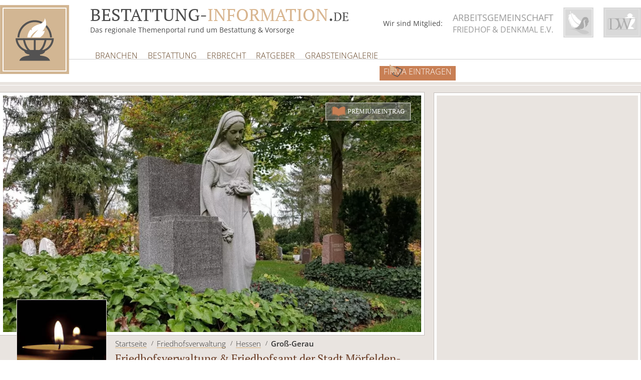

--- FILE ---
content_type: text/html; charset=UTF-8
request_url: https://www.bestattung-information.de/partner/friedhofsverwaltung-moerfelden-walldorf/
body_size: 63527
content:
<!doctype html> <!--[if lt IE 7]><html class="no-js lt-ie9 lt-ie8 lt-ie7" lang="de"> <![endif]--> <!--[if IE 7]><html class="no-js lt-ie9 lt-ie8" lang="de"> <![endif]--> <!--[if IE 8]><html class="no-js lt-ie9" lang="de"> <![endif]--> <!--[if gt IE 8]><!--><html class="no-js" lang="de"> <!--<![endif]--><head><style media="all">@charset "UTF-8";#start-resizable-editor-section{display:none}.wp-block-audio figcaption{margin-top:.5em;margin-bottom:1em}.wp-block-audio audio{width:100%;min-width:300px}.wp-block-button__link{color:#fff;background-color:#32373c;border:none;border-radius:1.55em;box-shadow:none;cursor:pointer;display:inline-block;font-size:1.125em;padding:.667em 1.333em;text-align:center;text-decoration:none;overflow-wrap:break-word}.wp-block-button__link:active,.wp-block-button__link:focus,.wp-block-button__link:hover,.wp-block-button__link:visited{color:#fff}.wp-block-button__link.aligncenter{text-align:center}.wp-block-button__link.alignright{text-align:right}.wp-block-buttons>.wp-block-button.has-custom-width{max-width:none}.wp-block-buttons>.wp-block-button.has-custom-width .wp-block-button__link{width:100%}.wp-block-buttons>.wp-block-button.wp-block-button__width-25{width:calc(25% - .5em)}.wp-block-buttons>.wp-block-button.wp-block-button__width-50{width:calc(50% - .5em)}.wp-block-buttons>.wp-block-button.wp-block-button__width-75{width:calc(75% - .5em)}.wp-block-buttons>.wp-block-button.wp-block-button__width-100{margin-right:0;width:100%}.wp-block-button.is-style-squared,.wp-block-button__link.wp-block-button.is-style-squared{border-radius:0}.wp-block-button.no-border-radius,.wp-block-button__link.no-border-radius{border-radius:0!important}.is-style-outline>.wp-block-button__link,.wp-block-button__link.is-style-outline{border:2px solid}.is-style-outline>.wp-block-button__link:not(.has-text-color),.wp-block-button__link.is-style-outline:not(.has-text-color){color:#32373c}.is-style-outline>.wp-block-button__link:not(.has-background),.wp-block-button__link.is-style-outline:not(.has-background){background-color:transparent}.wp-block-buttons{display:flex;flex-direction:row;flex-wrap:wrap}.wp-block-buttons.is-vertical{flex-direction:column}.wp-block-buttons.is-vertical>.wp-block-button{margin-right:0}.wp-block-buttons.is-vertical>.wp-block-button:last-child{margin-bottom:0}.wp-block-buttons>.wp-block-button{display:inline-block;margin-left:0;margin-right:.5em;margin-bottom:.5em}.wp-block-buttons>.wp-block-button:last-child{margin-right:0}.wp-block-buttons.is-content-justification-left{justify-content:flex-start}.wp-block-buttons.is-content-justification-left.is-vertical{align-items:flex-start}.wp-block-buttons.is-content-justification-center{justify-content:center}.wp-block-buttons.is-content-justification-center.is-vertical{align-items:center}.wp-block-buttons.is-content-justification-right{justify-content:flex-end}.wp-block-buttons.is-content-justification-right>.wp-block-button{margin-left:.5em;margin-right:0}.wp-block-buttons.is-content-justification-right>.wp-block-button:first-child{margin-left:0}.wp-block-buttons.is-content-justification-right.is-vertical{align-items:flex-end}.wp-block-buttons.is-content-justification-space-between{justify-content:space-between}.wp-block-buttons.aligncenter{text-align:center}.wp-block-buttons.alignleft .wp-block-button{margin-left:0;margin-right:.5em}.wp-block-buttons.alignleft .wp-block-button:last-child{margin-right:0}.wp-block-buttons.alignright .wp-block-button{margin-right:0;margin-left:.5em}.wp-block-buttons.alignright .wp-block-button:first-child{margin-left:0}.wp-block-buttons:not(.is-content-justification-space-between,.is-content-justification-right,.is-content-justification-left,.is-content-justification-center) .wp-block-button.aligncenter{margin-left:auto;margin-right:auto;margin-bottom:.5em;width:100%}.wp-block-calendar{text-align:center}.wp-block-calendar tbody td,.wp-block-calendar th{padding:.25em;border:1px solid #ddd}.wp-block-calendar tfoot td{border:none}.wp-block-calendar table{width:100%;border-collapse:collapse}.wp-block-calendar table th{font-weight:400;background:#ddd}.wp-block-calendar a{text-decoration:underline}.wp-block-calendar table caption,.wp-block-calendar table tbody{color:#40464d}.wp-block-categories.alignleft{margin-right:2em}.wp-block-categories.alignright{margin-left:2em}.wp-block-code code{display:block;white-space:pre-wrap;overflow-wrap:break-word}.wp-block-columns{display:flex;margin-bottom:1.75em;flex-wrap:wrap}@media (min-width:782px){.wp-block-columns{flex-wrap:nowrap}}.wp-block-columns.has-background{padding:1.25em 2.375em}.wp-block-columns.are-vertically-aligned-top{align-items:flex-start}.wp-block-columns.are-vertically-aligned-center{align-items:center}.wp-block-columns.are-vertically-aligned-bottom{align-items:flex-end}.wp-block-column{flex-grow:1;min-width:0;word-break:break-word;overflow-wrap:break-word}@media (max-width:599px){.wp-block-column{flex-basis:100%!important}}@media (min-width:600px) and (max-width:781px){.wp-block-column:not(:only-child){flex-basis:calc(50% - 1em)!important;flex-grow:0}.wp-block-column:nth-child(2n){margin-left:2em}}@media (min-width:782px){.wp-block-column{flex-basis:0;flex-grow:1}.wp-block-column[style*=flex-basis]{flex-grow:0}.wp-block-column:not(:first-child){margin-left:2em}}.wp-block-column.is-vertically-aligned-top{align-self:flex-start}.wp-block-column.is-vertically-aligned-center{-ms-grid-row-align:center;align-self:center}.wp-block-column.is-vertically-aligned-bottom{align-self:flex-end}.wp-block-column.is-vertically-aligned-bottom,.wp-block-column.is-vertically-aligned-center,.wp-block-column.is-vertically-aligned-top{width:100%}.wp-block-cover,.wp-block-cover-image{position:relative;background-size:cover;background-position:50%;min-height:430px;width:100%;display:flex;justify-content:center;align-items:center;padding:1em;box-sizing:border-box}.wp-block-cover-image.has-parallax,.wp-block-cover.has-parallax{background-attachment:fixed}@supports (-webkit-overflow-scrolling:touch){.wp-block-cover-image.has-parallax,.wp-block-cover.has-parallax{background-attachment:scroll}}@media (prefers-reduced-motion:reduce){.wp-block-cover-image.has-parallax,.wp-block-cover.has-parallax{background-attachment:scroll}}.wp-block-cover-image.is-repeated,.wp-block-cover.is-repeated{background-repeat:repeat;background-size:auto}.wp-block-cover-image.has-background-dim:not([class*=-background-color]),.wp-block-cover.has-background-dim:not([class*=-background-color]){background-color:#000}.wp-block-cover-image.has-background-dim:before,.wp-block-cover.has-background-dim:before{content:"";background-color:inherit}.wp-block-cover-image.has-background-dim:not(.has-background-gradient):before,.wp-block-cover-image .wp-block-cover__gradient-background,.wp-block-cover.has-background-dim:not(.has-background-gradient):before,.wp-block-cover .wp-block-cover__gradient-background{position:absolute;top:0;left:0;bottom:0;right:0;z-index:1;opacity:.5}.wp-block-cover-image.has-background-dim.has-background-dim-10 .wp-block-cover__gradient-background,.wp-block-cover-image.has-background-dim.has-background-dim-10:not(.has-background-gradient):before,.wp-block-cover.has-background-dim.has-background-dim-10 .wp-block-cover__gradient-background,.wp-block-cover.has-background-dim.has-background-dim-10:not(.has-background-gradient):before{opacity:.1}.wp-block-cover-image.has-background-dim.has-background-dim-20 .wp-block-cover__gradient-background,.wp-block-cover-image.has-background-dim.has-background-dim-20:not(.has-background-gradient):before,.wp-block-cover.has-background-dim.has-background-dim-20 .wp-block-cover__gradient-background,.wp-block-cover.has-background-dim.has-background-dim-20:not(.has-background-gradient):before{opacity:.2}.wp-block-cover-image.has-background-dim.has-background-dim-30 .wp-block-cover__gradient-background,.wp-block-cover-image.has-background-dim.has-background-dim-30:not(.has-background-gradient):before,.wp-block-cover.has-background-dim.has-background-dim-30 .wp-block-cover__gradient-background,.wp-block-cover.has-background-dim.has-background-dim-30:not(.has-background-gradient):before{opacity:.3}.wp-block-cover-image.has-background-dim.has-background-dim-40 .wp-block-cover__gradient-background,.wp-block-cover-image.has-background-dim.has-background-dim-40:not(.has-background-gradient):before,.wp-block-cover.has-background-dim.has-background-dim-40 .wp-block-cover__gradient-background,.wp-block-cover.has-background-dim.has-background-dim-40:not(.has-background-gradient):before{opacity:.4}.wp-block-cover-image.has-background-dim.has-background-dim-50 .wp-block-cover__gradient-background,.wp-block-cover-image.has-background-dim.has-background-dim-50:not(.has-background-gradient):before,.wp-block-cover.has-background-dim.has-background-dim-50 .wp-block-cover__gradient-background,.wp-block-cover.has-background-dim.has-background-dim-50:not(.has-background-gradient):before{opacity:.5}.wp-block-cover-image.has-background-dim.has-background-dim-60 .wp-block-cover__gradient-background,.wp-block-cover-image.has-background-dim.has-background-dim-60:not(.has-background-gradient):before,.wp-block-cover.has-background-dim.has-background-dim-60 .wp-block-cover__gradient-background,.wp-block-cover.has-background-dim.has-background-dim-60:not(.has-background-gradient):before{opacity:.6}.wp-block-cover-image.has-background-dim.has-background-dim-70 .wp-block-cover__gradient-background,.wp-block-cover-image.has-background-dim.has-background-dim-70:not(.has-background-gradient):before,.wp-block-cover.has-background-dim.has-background-dim-70 .wp-block-cover__gradient-background,.wp-block-cover.has-background-dim.has-background-dim-70:not(.has-background-gradient):before{opacity:.7}.wp-block-cover-image.has-background-dim.has-background-dim-80 .wp-block-cover__gradient-background,.wp-block-cover-image.has-background-dim.has-background-dim-80:not(.has-background-gradient):before,.wp-block-cover.has-background-dim.has-background-dim-80 .wp-block-cover__gradient-background,.wp-block-cover.has-background-dim.has-background-dim-80:not(.has-background-gradient):before{opacity:.8}.wp-block-cover-image.has-background-dim.has-background-dim-90 .wp-block-cover__gradient-background,.wp-block-cover-image.has-background-dim.has-background-dim-90:not(.has-background-gradient):before,.wp-block-cover.has-background-dim.has-background-dim-90 .wp-block-cover__gradient-background,.wp-block-cover.has-background-dim.has-background-dim-90:not(.has-background-gradient):before{opacity:.9}.wp-block-cover-image.has-background-dim.has-background-dim-100 .wp-block-cover__gradient-background,.wp-block-cover-image.has-background-dim.has-background-dim-100:not(.has-background-gradient):before,.wp-block-cover.has-background-dim.has-background-dim-100 .wp-block-cover__gradient-background,.wp-block-cover.has-background-dim.has-background-dim-100:not(.has-background-gradient):before{opacity:1}.wp-block-cover-image.alignleft,.wp-block-cover-image.alignright,.wp-block-cover.alignleft,.wp-block-cover.alignright{max-width:420px;width:100%}.wp-block-cover-image:after,.wp-block-cover:after{display:block;content:"";font-size:0;min-height:inherit}@supports ((position:-webkit-sticky) or (position:sticky)){.wp-block-cover-image:after,.wp-block-cover:after{content:none}}.wp-block-cover-image.aligncenter,.wp-block-cover-image.alignleft,.wp-block-cover-image.alignright,.wp-block-cover.aligncenter,.wp-block-cover.alignleft,.wp-block-cover.alignright{display:flex}.wp-block-cover-image .wp-block-cover__inner-container,.wp-block-cover .wp-block-cover__inner-container{width:100%;z-index:1;color:#fff}.wp-block-cover-image .wp-block-subhead:not(.has-text-color),.wp-block-cover-image h1:not(.has-text-color),.wp-block-cover-image h2:not(.has-text-color),.wp-block-cover-image h3:not(.has-text-color),.wp-block-cover-image h4:not(.has-text-color),.wp-block-cover-image h5:not(.has-text-color),.wp-block-cover-image h6:not(.has-text-color),.wp-block-cover-image p:not(.has-text-color),.wp-block-cover .wp-block-subhead:not(.has-text-color),.wp-block-cover h1:not(.has-text-color),.wp-block-cover h2:not(.has-text-color),.wp-block-cover h3:not(.has-text-color),.wp-block-cover h4:not(.has-text-color),.wp-block-cover h5:not(.has-text-color),.wp-block-cover h6:not(.has-text-color),.wp-block-cover p:not(.has-text-color){color:inherit}.wp-block-cover-image.is-position-top-left,.wp-block-cover.is-position-top-left{align-items:flex-start;justify-content:flex-start}.wp-block-cover-image.is-position-top-center,.wp-block-cover.is-position-top-center{align-items:flex-start;justify-content:center}.wp-block-cover-image.is-position-top-right,.wp-block-cover.is-position-top-right{align-items:flex-start;justify-content:flex-end}.wp-block-cover-image.is-position-center-left,.wp-block-cover.is-position-center-left{align-items:center;justify-content:flex-start}.wp-block-cover-image.is-position-center-center,.wp-block-cover.is-position-center-center{align-items:center;justify-content:center}.wp-block-cover-image.is-position-center-right,.wp-block-cover.is-position-center-right{align-items:center;justify-content:flex-end}.wp-block-cover-image.is-position-bottom-left,.wp-block-cover.is-position-bottom-left{align-items:flex-end;justify-content:flex-start}.wp-block-cover-image.is-position-bottom-center,.wp-block-cover.is-position-bottom-center{align-items:flex-end;justify-content:center}.wp-block-cover-image.is-position-bottom-right,.wp-block-cover.is-position-bottom-right{align-items:flex-end;justify-content:flex-end}.wp-block-cover-image.has-custom-content-position.has-custom-content-position .wp-block-cover__inner-container,.wp-block-cover.has-custom-content-position.has-custom-content-position .wp-block-cover__inner-container{margin:0;width:auto}.wp-block-cover-image img.wp-block-cover__image-background,.wp-block-cover-image video.wp-block-cover__video-background,.wp-block-cover img.wp-block-cover__image-background,.wp-block-cover video.wp-block-cover__video-background{position:absolute;top:0;left:0;right:0;bottom:0;margin:0;padding:0;width:100%;height:100%;max-width:none;max-height:none;-o-object-fit:cover;object-fit:cover;outline:none;border:none;box-shadow:none}.wp-block-cover__image-background,.wp-block-cover__video-background{z-index:0}.wp-block-cover-image-text,.wp-block-cover-image-text a,.wp-block-cover-image-text a:active,.wp-block-cover-image-text a:focus,.wp-block-cover-image-text a:hover,.wp-block-cover-text,.wp-block-cover-text a,.wp-block-cover-text a:active,.wp-block-cover-text a:focus,.wp-block-cover-text a:hover,section.wp-block-cover-image h2,section.wp-block-cover-image h2 a,section.wp-block-cover-image h2 a:active,section.wp-block-cover-image h2 a:focus,section.wp-block-cover-image h2 a:hover{color:#fff}.wp-block-cover-image .wp-block-cover.has-left-content{justify-content:flex-start}.wp-block-cover-image .wp-block-cover.has-right-content{justify-content:flex-end}.wp-block-cover-image.has-left-content .wp-block-cover-image-text,.wp-block-cover.has-left-content .wp-block-cover-text,section.wp-block-cover-image.has-left-content>h2{margin-left:0;text-align:left}.wp-block-cover-image.has-right-content .wp-block-cover-image-text,.wp-block-cover.has-right-content .wp-block-cover-text,section.wp-block-cover-image.has-right-content>h2{margin-right:0;text-align:right}.wp-block-cover-image .wp-block-cover-image-text,.wp-block-cover .wp-block-cover-text,section.wp-block-cover-image>h2{font-size:2em;line-height:1.25;z-index:1;margin-bottom:0;max-width:840px;padding:.44em;text-align:center}.wp-block-embed.alignleft,.wp-block-embed.alignright,.wp-block[data-align=left]>[data-type="core/embed"],.wp-block[data-align=right]>[data-type="core/embed"]{max-width:360px;width:100%}.wp-block-embed.alignleft .wp-block-embed__wrapper,.wp-block-embed.alignright .wp-block-embed__wrapper,.wp-block[data-align=left]>[data-type="core/embed"] .wp-block-embed__wrapper,.wp-block[data-align=right]>[data-type="core/embed"] .wp-block-embed__wrapper{min-width:280px}.wp-block-cover .wp-block-embed{min-width:320px;min-height:240px}.wp-block-embed{margin-bottom:1em}.wp-block-embed figcaption{margin-top:.5em;margin-bottom:1em}.wp-block-embed iframe{max-width:100%}.wp-block-embed__wrapper{position:relative}.wp-embed-responsive .wp-has-aspect-ratio .wp-block-embed__wrapper:before{content:"";display:block;padding-top:50%}.wp-embed-responsive .wp-has-aspect-ratio iframe{position:absolute;top:0;right:0;bottom:0;left:0;height:100%;width:100%}.wp-embed-responsive .wp-embed-aspect-21-9 .wp-block-embed__wrapper:before{padding-top:42.85%}.wp-embed-responsive .wp-embed-aspect-18-9 .wp-block-embed__wrapper:before{padding-top:50%}.wp-embed-responsive .wp-embed-aspect-16-9 .wp-block-embed__wrapper:before{padding-top:56.25%}.wp-embed-responsive .wp-embed-aspect-4-3 .wp-block-embed__wrapper:before{padding-top:75%}.wp-embed-responsive .wp-embed-aspect-1-1 .wp-block-embed__wrapper:before{padding-top:100%}.wp-embed-responsive .wp-embed-aspect-9-16 .wp-block-embed__wrapper:before{padding-top:177.77%}.wp-embed-responsive .wp-embed-aspect-1-2 .wp-block-embed__wrapper:before{padding-top:200%}.wp-block-file{margin-bottom:1.5em}.wp-block-file.aligncenter{text-align:center}.wp-block-file.alignright{text-align:right}.wp-block-file .wp-block-file__button{background:#32373c;border-radius:2em;color:#fff;font-size:.8em;padding:.5em 1em}.wp-block-file a.wp-block-file__button{text-decoration:none}.wp-block-file a.wp-block-file__button:active,.wp-block-file a.wp-block-file__button:focus,.wp-block-file a.wp-block-file__button:hover,.wp-block-file a.wp-block-file__button:visited{box-shadow:none;color:#fff;opacity:.85;text-decoration:none}.wp-block-file *+.wp-block-file__button{margin-left:.75em}.blocks-gallery-grid,.wp-block-gallery{display:flex;flex-wrap:wrap;list-style-type:none;padding:0;margin:0}.blocks-gallery-grid .blocks-gallery-image,.blocks-gallery-grid .blocks-gallery-item,.wp-block-gallery .blocks-gallery-image,.wp-block-gallery .blocks-gallery-item{margin:0 1em 1em 0;display:flex;flex-grow:1;flex-direction:column;justify-content:center;position:relative;width:calc(50% - 1em)}.blocks-gallery-grid .blocks-gallery-image:nth-of-type(2n),.blocks-gallery-grid .blocks-gallery-item:nth-of-type(2n),.wp-block-gallery .blocks-gallery-image:nth-of-type(2n),.wp-block-gallery .blocks-gallery-item:nth-of-type(2n){margin-right:0}.blocks-gallery-grid .blocks-gallery-image figure,.blocks-gallery-grid .blocks-gallery-item figure,.wp-block-gallery .blocks-gallery-image figure,.wp-block-gallery .blocks-gallery-item figure{margin:0;height:100%}@supports ((position:-webkit-sticky) or (position:sticky)){.blocks-gallery-grid .blocks-gallery-image figure,.blocks-gallery-grid .blocks-gallery-item figure,.wp-block-gallery .blocks-gallery-image figure,.wp-block-gallery .blocks-gallery-item figure{display:flex;align-items:flex-end;justify-content:flex-start}}.blocks-gallery-grid .blocks-gallery-image img,.blocks-gallery-grid .blocks-gallery-item img,.wp-block-gallery .blocks-gallery-image img,.wp-block-gallery .blocks-gallery-item img{display:block;max-width:100%;height:auto;width:100%}@supports ((position:-webkit-sticky) or (position:sticky)){.blocks-gallery-grid .blocks-gallery-image img,.blocks-gallery-grid .blocks-gallery-item img,.wp-block-gallery .blocks-gallery-image img,.wp-block-gallery .blocks-gallery-item img{width:auto}}.blocks-gallery-grid .blocks-gallery-image figcaption,.blocks-gallery-grid .blocks-gallery-item figcaption,.wp-block-gallery .blocks-gallery-image figcaption,.wp-block-gallery .blocks-gallery-item figcaption{position:absolute;bottom:0;width:100%;max-height:100%;overflow:auto;padding:3em .77em .7em;color:#fff;text-align:center;font-size:.8em;background:linear-gradient(0deg,rgba(0,0,0,.7),rgba(0,0,0,.3) 70%,transparent);box-sizing:border-box;margin:0}.blocks-gallery-grid .blocks-gallery-image figcaption img,.blocks-gallery-grid .blocks-gallery-item figcaption img,.wp-block-gallery .blocks-gallery-image figcaption img,.wp-block-gallery .blocks-gallery-item figcaption img{display:inline}.blocks-gallery-grid figcaption,.wp-block-gallery figcaption{flex-grow:1}.blocks-gallery-grid.is-cropped .blocks-gallery-image a,.blocks-gallery-grid.is-cropped .blocks-gallery-image img,.blocks-gallery-grid.is-cropped .blocks-gallery-item a,.blocks-gallery-grid.is-cropped .blocks-gallery-item img,.wp-block-gallery.is-cropped .blocks-gallery-image a,.wp-block-gallery.is-cropped .blocks-gallery-image img,.wp-block-gallery.is-cropped .blocks-gallery-item a,.wp-block-gallery.is-cropped .blocks-gallery-item img{width:100%}@supports ((position:-webkit-sticky) or (position:sticky)){.blocks-gallery-grid.is-cropped .blocks-gallery-image a,.blocks-gallery-grid.is-cropped .blocks-gallery-image img,.blocks-gallery-grid.is-cropped .blocks-gallery-item a,.blocks-gallery-grid.is-cropped .blocks-gallery-item img,.wp-block-gallery.is-cropped .blocks-gallery-image a,.wp-block-gallery.is-cropped .blocks-gallery-image img,.wp-block-gallery.is-cropped .blocks-gallery-item a,.wp-block-gallery.is-cropped .blocks-gallery-item img{height:100%;flex:1;-o-object-fit:cover;object-fit:cover}}.blocks-gallery-grid.columns-1 .blocks-gallery-image,.blocks-gallery-grid.columns-1 .blocks-gallery-item,.wp-block-gallery.columns-1 .blocks-gallery-image,.wp-block-gallery.columns-1 .blocks-gallery-item{width:100%;margin-right:0}@media (min-width:600px){.blocks-gallery-grid.columns-3 .blocks-gallery-image,.blocks-gallery-grid.columns-3 .blocks-gallery-item,.wp-block-gallery.columns-3 .blocks-gallery-image,.wp-block-gallery.columns-3 .blocks-gallery-item{width:calc(33.33333% - .66667em);margin-right:1em}.blocks-gallery-grid.columns-4 .blocks-gallery-image,.blocks-gallery-grid.columns-4 .blocks-gallery-item,.wp-block-gallery.columns-4 .blocks-gallery-image,.wp-block-gallery.columns-4 .blocks-gallery-item{width:calc(25% - .75em);margin-right:1em}.blocks-gallery-grid.columns-5 .blocks-gallery-image,.blocks-gallery-grid.columns-5 .blocks-gallery-item,.wp-block-gallery.columns-5 .blocks-gallery-image,.wp-block-gallery.columns-5 .blocks-gallery-item{width:calc(20% - .8em);margin-right:1em}.blocks-gallery-grid.columns-6 .blocks-gallery-image,.blocks-gallery-grid.columns-6 .blocks-gallery-item,.wp-block-gallery.columns-6 .blocks-gallery-image,.wp-block-gallery.columns-6 .blocks-gallery-item{width:calc(16.66667% - .83333em);margin-right:1em}.blocks-gallery-grid.columns-7 .blocks-gallery-image,.blocks-gallery-grid.columns-7 .blocks-gallery-item,.wp-block-gallery.columns-7 .blocks-gallery-image,.wp-block-gallery.columns-7 .blocks-gallery-item{width:calc(14.28571% - .85714em);margin-right:1em}.blocks-gallery-grid.columns-8 .blocks-gallery-image,.blocks-gallery-grid.columns-8 .blocks-gallery-item,.wp-block-gallery.columns-8 .blocks-gallery-image,.wp-block-gallery.columns-8 .blocks-gallery-item{width:calc(12.5% - .875em);margin-right:1em}.blocks-gallery-grid.columns-1 .blocks-gallery-image:nth-of-type(1n),.blocks-gallery-grid.columns-1 .blocks-gallery-item:nth-of-type(1n),.blocks-gallery-grid.columns-2 .blocks-gallery-image:nth-of-type(2n),.blocks-gallery-grid.columns-2 .blocks-gallery-item:nth-of-type(2n),.blocks-gallery-grid.columns-3 .blocks-gallery-image:nth-of-type(3n),.blocks-gallery-grid.columns-3 .blocks-gallery-item:nth-of-type(3n),.blocks-gallery-grid.columns-4 .blocks-gallery-image:nth-of-type(4n),.blocks-gallery-grid.columns-4 .blocks-gallery-item:nth-of-type(4n),.blocks-gallery-grid.columns-5 .blocks-gallery-image:nth-of-type(5n),.blocks-gallery-grid.columns-5 .blocks-gallery-item:nth-of-type(5n),.blocks-gallery-grid.columns-6 .blocks-gallery-image:nth-of-type(6n),.blocks-gallery-grid.columns-6 .blocks-gallery-item:nth-of-type(6n),.blocks-gallery-grid.columns-7 .blocks-gallery-image:nth-of-type(7n),.blocks-gallery-grid.columns-7 .blocks-gallery-item:nth-of-type(7n),.blocks-gallery-grid.columns-8 .blocks-gallery-image:nth-of-type(8n),.blocks-gallery-grid.columns-8 .blocks-gallery-item:nth-of-type(8n),.wp-block-gallery.columns-1 .blocks-gallery-image:nth-of-type(1n),.wp-block-gallery.columns-1 .blocks-gallery-item:nth-of-type(1n),.wp-block-gallery.columns-2 .blocks-gallery-image:nth-of-type(2n),.wp-block-gallery.columns-2 .blocks-gallery-item:nth-of-type(2n),.wp-block-gallery.columns-3 .blocks-gallery-image:nth-of-type(3n),.wp-block-gallery.columns-3 .blocks-gallery-item:nth-of-type(3n),.wp-block-gallery.columns-4 .blocks-gallery-image:nth-of-type(4n),.wp-block-gallery.columns-4 .blocks-gallery-item:nth-of-type(4n),.wp-block-gallery.columns-5 .blocks-gallery-image:nth-of-type(5n),.wp-block-gallery.columns-5 .blocks-gallery-item:nth-of-type(5n),.wp-block-gallery.columns-6 .blocks-gallery-image:nth-of-type(6n),.wp-block-gallery.columns-6 .blocks-gallery-item:nth-of-type(6n),.wp-block-gallery.columns-7 .blocks-gallery-image:nth-of-type(7n),.wp-block-gallery.columns-7 .blocks-gallery-item:nth-of-type(7n),.wp-block-gallery.columns-8 .blocks-gallery-image:nth-of-type(8n),.wp-block-gallery.columns-8 .blocks-gallery-item:nth-of-type(8n){margin-right:0}}.blocks-gallery-grid .blocks-gallery-image:last-child,.blocks-gallery-grid .blocks-gallery-item:last-child,.wp-block-gallery .blocks-gallery-image:last-child,.wp-block-gallery .blocks-gallery-item:last-child{margin-right:0}.blocks-gallery-grid.alignleft,.blocks-gallery-grid.alignright,.wp-block-gallery.alignleft,.wp-block-gallery.alignright{max-width:420px;width:100%}.blocks-gallery-grid.aligncenter .blocks-gallery-item figure,.wp-block-gallery.aligncenter .blocks-gallery-item figure{justify-content:center}.wp-block-group{box-sizing:border-box}h1.has-background,h2.has-background,h3.has-background,h4.has-background,h5.has-background,h6.has-background{padding:1.25em 2.375em}.wp-block-image{margin-bottom:1em}.wp-block-image img{max-width:100%}.wp-block-image:not(.is-style-rounded) img{border-radius:inherit}.wp-block-image.aligncenter{text-align:center}.wp-block-image.alignfull img,.wp-block-image.alignwide img{width:100%}.wp-block-image .aligncenter,.wp-block-image .alignleft,.wp-block-image .alignright{display:table}.wp-block-image .aligncenter>figcaption,.wp-block-image .alignleft>figcaption,.wp-block-image .alignright>figcaption{display:table-caption;caption-side:bottom}.wp-block-image .alignleft{float:left;margin:.5em 1em .5em 0}.wp-block-image .alignright{float:right;margin:.5em 0 .5em 1em}.wp-block-image .aligncenter{margin-left:auto;margin-right:auto}.wp-block-image figcaption{margin-top:.5em;margin-bottom:1em}.wp-block-image.is-style-circle-mask img,.wp-block-image.is-style-rounded img{border-radius:9999px}@supports ((-webkit-mask-image:none) or (mask-image:none)) or (-webkit-mask-image:none){.wp-block-image.is-style-circle-mask img{-webkit-mask-image:url('data:image/svg+xml;utf8,<svg viewBox="0 0 100 100" xmlns="http://www.w3.org/2000/svg"><circle cx="50" cy="50" r="50"/></svg>');mask-image:url('data:image/svg+xml;utf8,<svg viewBox="0 0 100 100" xmlns="http://www.w3.org/2000/svg"><circle cx="50" cy="50" r="50"/></svg>');mask-mode:alpha;-webkit-mask-repeat:no-repeat;mask-repeat:no-repeat;-webkit-mask-size:contain;mask-size:contain;-webkit-mask-position:center;mask-position:center;border-radius:0}}.wp-block-latest-comments__comment{line-height:1.1;list-style:none;margin-bottom:1em}.has-avatars .wp-block-latest-comments__comment{min-height:2.25em;list-style:none}.has-avatars .wp-block-latest-comments__comment .wp-block-latest-comments__comment-excerpt,.has-avatars .wp-block-latest-comments__comment .wp-block-latest-comments__comment-meta{margin-left:3.25em}.has-dates .wp-block-latest-comments__comment,.has-excerpts .wp-block-latest-comments__comment{line-height:1.5}.wp-block-latest-comments__comment-excerpt p{font-size:.875em;line-height:1.8;margin:.36em 0 1.4em}.wp-block-latest-comments__comment-date{display:block;font-size:.75em}.wp-block-latest-comments .avatar,.wp-block-latest-comments__comment-avatar{border-radius:1.5em;display:block;float:left;height:2.5em;margin-right:.75em;width:2.5em}.wp-block-latest-posts.alignleft{margin-right:2em}.wp-block-latest-posts.alignright{margin-left:2em}.wp-block-latest-posts.wp-block-latest-posts__list{list-style:none}.wp-block-latest-posts.wp-block-latest-posts__list li{clear:both}.wp-block-latest-posts.is-grid{display:flex;flex-wrap:wrap;padding:0}.wp-block-latest-posts.is-grid li{margin:0 1.25em 1.25em 0;width:100%}@media (min-width:600px){.wp-block-latest-posts.columns-2 li{width:calc(50% - .625em)}.wp-block-latest-posts.columns-2 li:nth-child(2n){margin-right:0}.wp-block-latest-posts.columns-3 li{width:calc(33.33333% - .83333em)}.wp-block-latest-posts.columns-3 li:nth-child(3n){margin-right:0}.wp-block-latest-posts.columns-4 li{width:calc(25% - .9375em)}.wp-block-latest-posts.columns-4 li:nth-child(4n){margin-right:0}.wp-block-latest-posts.columns-5 li{width:calc(20% - 1em)}.wp-block-latest-posts.columns-5 li:nth-child(5n){margin-right:0}.wp-block-latest-posts.columns-6 li{width:calc(16.66667% - 1.04167em)}.wp-block-latest-posts.columns-6 li:nth-child(6n){margin-right:0}}.wp-block-latest-posts__post-author,.wp-block-latest-posts__post-date{display:block;color:#555;font-size:.8125em}.wp-block-latest-posts__post-excerpt{margin-top:.5em;margin-bottom:1em}.wp-block-latest-posts__featured-image a{display:inline-block}.wp-block-latest-posts__featured-image img{height:auto;width:auto}.wp-block-latest-posts__featured-image.alignleft{margin-right:1em}.wp-block-latest-posts__featured-image.alignright{margin-left:1em}.wp-block-latest-posts__featured-image.aligncenter{margin-bottom:1em;text-align:center}.block-editor-image-alignment-control__row .components-base-control__field{display:flex;justify-content:space-between;align-items:center}.block-editor-image-alignment-control__row .components-base-control__field .components-base-control__label{margin-bottom:0}ol.has-background,ul.has-background{padding:1.25em 2.375em}.wp-block-media-text{
  /*!rtl:begin:ignore*/direction:ltr;
  /*!rtl:end:ignore*/display:-ms-grid;display:grid;-ms-grid-columns:50% 1fr;grid-template-columns:50% 1fr;-ms-grid-rows:auto;grid-template-rows:auto}.wp-block-media-text.has-media-on-the-right{-ms-grid-columns:1fr 50%;grid-template-columns:1fr 50%}.wp-block-media-text.is-vertically-aligned-top .wp-block-media-text__content,.wp-block-media-text.is-vertically-aligned-top .wp-block-media-text__media{-ms-grid-row-align:start;align-self:start}.wp-block-media-text.is-vertically-aligned-center .wp-block-media-text__content,.wp-block-media-text.is-vertically-aligned-center .wp-block-media-text__media,.wp-block-media-text .wp-block-media-text__content,.wp-block-media-text .wp-block-media-text__media{-ms-grid-row-align:center;align-self:center}.wp-block-media-text.is-vertically-aligned-bottom .wp-block-media-text__content,.wp-block-media-text.is-vertically-aligned-bottom .wp-block-media-text__media{-ms-grid-row-align:end;align-self:end}.wp-block-media-text .wp-block-media-text__media{
  /*!rtl:begin:ignore*/-ms-grid-column:1;grid-column:1;-ms-grid-row:1;grid-row:1;
  /*!rtl:end:ignore*/margin:0}.wp-block-media-text .wp-block-media-text__content{direction:ltr;
  /*!rtl:begin:ignore*/-ms-grid-column:2;grid-column:2;-ms-grid-row:1;grid-row:1;
  /*!rtl:end:ignore*/padding:0 8%;word-break:break-word}.wp-block-media-text.has-media-on-the-right .wp-block-media-text__media{
  /*!rtl:begin:ignore*/-ms-grid-column:2;grid-column:2;-ms-grid-row:1;grid-row:1
  /*!rtl:end:ignore*/}.wp-block-media-text.has-media-on-the-right .wp-block-media-text__content{
  /*!rtl:begin:ignore*/-ms-grid-column:1;grid-column:1;-ms-grid-row:1;grid-row:1
  /*!rtl:end:ignore*/}.wp-block-media-text__media img,.wp-block-media-text__media video{max-width:unset;width:100%;vertical-align:middle}.wp-block-media-text.is-image-fill .wp-block-media-text__media{height:100%;min-height:250px;background-size:cover}.wp-block-media-text.is-image-fill .wp-block-media-text__media>a{display:block;height:100%}.wp-block-media-text.is-image-fill .wp-block-media-text__media img{position:absolute;width:1px;height:1px;padding:0;margin:-1px;overflow:hidden;clip:rect(0,0,0,0);border:0}@media (max-width:600px){.wp-block-media-text.is-stacked-on-mobile{-ms-grid-columns:100%!important;grid-template-columns:100%!important}.wp-block-media-text.is-stacked-on-mobile .wp-block-media-text__media{-ms-grid-column:1;grid-column:1;-ms-grid-row:1;grid-row:1}.wp-block-media-text.is-stacked-on-mobile .wp-block-media-text__content{-ms-grid-column:1;grid-column:1;-ms-grid-row:2;grid-row:2}}.wp-block-navigation:not(.has-background) .wp-block-navigation__container .wp-block-navigation__container{color:#1e1e1e;background-color:#fff;min-width:200px}.items-justified-left>ul{justify-content:flex-start}.items-justified-center>ul{justify-content:center}.items-justified-right>ul{justify-content:flex-end}.items-justified-space-between>ul{justify-content:space-between}.wp-block-navigation-link{display:flex;align-items:center;position:relative;margin:0}.wp-block-navigation-link .wp-block-navigation__container:empty{display:none}.wp-block-navigation__container{list-style:none;margin:0;padding-left:0;display:flex;flex-wrap:wrap}.is-vertical .wp-block-navigation__container{display:block}.has-child>.wp-block-navigation-link__content{padding-right:.5em}.has-child .wp-block-navigation__container{border:1px solid rgba(0,0,0,.15);background-color:inherit;color:inherit;position:absolute;left:0;top:100%;width:-webkit-fit-content;width:-moz-fit-content;width:fit-content;z-index:2;opacity:0;transition:opacity .1s linear;visibility:hidden}.has-child .wp-block-navigation__container>.wp-block-navigation-link>.wp-block-navigation-link__content{flex-grow:1}.has-child .wp-block-navigation__container>.wp-block-navigation-link>.wp-block-navigation-link__submenu-icon{padding-right:.5em}@media (min-width:782px){.has-child .wp-block-navigation__container{left:1.5em}.has-child .wp-block-navigation__container .wp-block-navigation__container{left:100%;top:-1px}.has-child .wp-block-navigation__container .wp-block-navigation__container:before{content:"";position:absolute;right:100%;height:100%;display:block;width:.5em;background:transparent}.has-child .wp-block-navigation__container .wp-block-navigation-link__submenu-icon svg{transform:rotate(0)}}.has-child:hover{cursor:pointer}.has-child:hover>.wp-block-navigation__container{visibility:visible;opacity:1;display:flex;flex-direction:column}.has-child:focus-within{cursor:pointer}.has-child:focus-within>.wp-block-navigation__container{visibility:visible;opacity:1;display:flex;flex-direction:column}.wp-block-navigation[style*=text-decoration] .wp-block-navigation-link,.wp-block-navigation[style*=text-decoration] .wp-block-navigation-link__content,.wp-block-navigation[style*=text-decoration] .wp-block-navigation-link__content:active,.wp-block-navigation[style*=text-decoration] .wp-block-navigation-link__content:focus,.wp-block-navigation[style*=text-decoration] .wp-block-navigation__container{text-decoration:inherit}.wp-block-navigation:not([style*=text-decoration]) .wp-block-navigation-link__content,.wp-block-navigation:not([style*=text-decoration]) .wp-block-navigation-link__content:active,.wp-block-navigation:not([style*=text-decoration]) .wp-block-navigation-link__content:focus{text-decoration:none}.wp-block-navigation-link__content{color:inherit;padding:.5em 1em}.wp-block-navigation-link__content+.wp-block-navigation-link__content{padding-top:0}.has-text-color .wp-block-navigation-link__content{color:inherit}.wp-block-navigation-link__label{word-break:normal;overflow-wrap:break-word}.wp-block-navigation-link__submenu-icon{height:inherit;padding:.375em 1em .375em 0}.wp-block-navigation-link__submenu-icon svg{fill:currentColor}@media (min-width:782px){.wp-block-navigation-link__submenu-icon svg{transform:rotate(90deg)}}.is-small-text{font-size:.875em}.is-regular-text{font-size:1em}.is-large-text{font-size:2.25em}.is-larger-text{font-size:3em}.has-drop-cap:not(:focus):first-letter{float:left;font-size:8.4em;line-height:.68;font-weight:100;margin:.05em .1em 0 0;text-transform:uppercase;font-style:normal}p.has-background{padding:1.25em 2.375em}p.has-text-color a{color:inherit}.wp-block-post-author{display:flex;flex-wrap:wrap}.wp-block-post-author__byline{width:100%;margin-top:0;margin-bottom:0;font-size:.5em}.wp-block-post-author__avatar{margin-right:1em}.wp-block-post-author__bio{margin-bottom:.7em;font-size:.7em}.wp-block-post-author__content{flex-grow:1;flex-basis:0}.wp-block-post-author__name{font-weight:700;margin:0}.wp-block-post-comments-form input[type=submit]{color:#fff;background-color:#32373c;border:none;border-radius:1.55em;box-shadow:none;cursor:pointer;display:inline-block;font-size:1.125em;padding:.667em 1.333em;text-align:center;text-decoration:none;overflow-wrap:break-word}.wp-block-post-comments-form input[type=submit]:active,.wp-block-post-comments-form input[type=submit]:focus,.wp-block-post-comments-form input[type=submit]:hover,.wp-block-post-comments-form input[type=submit]:visited{color:#fff}.wp-block-preformatted{white-space:pre-wrap}.wp-block-pullquote{padding:3em 0;margin-left:0;margin-right:0;text-align:center}.wp-block-pullquote.alignleft,.wp-block-pullquote.alignright{max-width:420px}.wp-block-pullquote.alignleft p,.wp-block-pullquote.alignright p{font-size:1.25em}.wp-block-pullquote p{font-size:1.75em;line-height:1.6}.wp-block-pullquote cite,.wp-block-pullquote footer{position:relative}.wp-block-pullquote .has-text-color a{color:inherit}.wp-block-pullquote:not(.is-style-solid-color){background:none}.wp-block-pullquote.is-style-solid-color{border:none}.wp-block-pullquote.is-style-solid-color blockquote{margin-left:auto;margin-right:auto;text-align:left;max-width:60%}.wp-block-pullquote.is-style-solid-color blockquote p{margin-top:0;margin-bottom:0;font-size:2em}.wp-block-pullquote.is-style-solid-color blockquote cite{text-transform:none;font-style:normal}.wp-block-pullquote cite{color:inherit}.wp-block-query-loop{max-width:100%;list-style:none;padding:0}.wp-block-query-loop li{clear:both}.wp-block-query-loop.is-flex-container{flex-direction:row;display:flex;flex-wrap:wrap}.wp-block-query-loop.is-flex-container li{margin:0 0 1.25em;width:100%}@media (min-width:600px){.wp-block-query-loop.is-flex-container li{margin-right:1.25em}.wp-block-query-loop.is-flex-container.is-flex-container.columns-2>li{width:calc(50% - .625em)}.wp-block-query-loop.is-flex-container.is-flex-container.columns-2>li:nth-child(2n){margin-right:0}.wp-block-query-loop.is-flex-container.is-flex-container.columns-3>li{width:calc(33.33333% - .83333em)}.wp-block-query-loop.is-flex-container.is-flex-container.columns-3>li:nth-child(3n){margin-right:0}.wp-block-query-loop.is-flex-container.is-flex-container.columns-4>li{width:calc(25% - .9375em)}.wp-block-query-loop.is-flex-container.is-flex-container.columns-4>li:nth-child(4n){margin-right:0}.wp-block-query-loop.is-flex-container.is-flex-container.columns-5>li{width:calc(20% - 1em)}.wp-block-query-loop.is-flex-container.is-flex-container.columns-5>li:nth-child(5n){margin-right:0}.wp-block-query-loop.is-flex-container.is-flex-container.columns-6>li{width:calc(16.66667% - 1.04167em)}.wp-block-query-loop.is-flex-container.is-flex-container.columns-6>li:nth-child(6n){margin-right:0}}.wp-block-query-pagination{display:flex;flex-direction:row;flex-wrap:wrap}.wp-block-query-pagination>.wp-block-query-pagination-next,.wp-block-query-pagination>.wp-block-query-pagination-numbers,.wp-block-query-pagination>.wp-block-query-pagination-previous{display:inline-block;margin-right:.5em;margin-bottom:.5em}.wp-block-query-pagination>.wp-block-query-pagination-next:last-child,.wp-block-query-pagination>.wp-block-query-pagination-numbers:last-child,.wp-block-query-pagination>.wp-block-query-pagination-previous:last-child{margin-right:0}.wp-block-quote.is-large,.wp-block-quote.is-style-large{margin-bottom:1em;padding:0 1em}.wp-block-quote.is-large p,.wp-block-quote.is-style-large p{font-size:1.5em;font-style:italic;line-height:1.6}.wp-block-quote.is-large cite,.wp-block-quote.is-large footer,.wp-block-quote.is-style-large cite,.wp-block-quote.is-style-large footer{font-size:1.125em;text-align:right}.wp-block-rss.wp-block-rss{box-sizing:border-box}.wp-block-rss.alignleft{margin-right:2em}.wp-block-rss.alignright{margin-left:2em}.wp-block-rss.is-grid{display:flex;flex-wrap:wrap;padding:0;list-style:none}.wp-block-rss.is-grid li{margin:0 1em 1em 0;width:100%}@media (min-width:600px){.wp-block-rss.columns-2 li{width:calc(50% - 1em)}.wp-block-rss.columns-3 li{width:calc(33.33333% - 1em)}.wp-block-rss.columns-4 li{width:calc(25% - 1em)}.wp-block-rss.columns-5 li{width:calc(20% - 1em)}.wp-block-rss.columns-6 li{width:calc(16.66667% - 1em)}}.wp-block-rss__item-author,.wp-block-rss__item-publish-date{display:block;color:#555;font-size:.8125em}.wp-block-search .wp-block-search__button{background:#f7f7f7;border:1px solid #ccc;padding:.375em .625em;color:#32373c;margin-left:.625em;word-break:normal}.wp-block-search .wp-block-search__button.has-icon{line-height:0}.wp-block-search .wp-block-search__button svg{min-width:1.5em;min-height:1.5em}.wp-block-search .wp-block-search__inside-wrapper{display:flex;flex:auto;flex-wrap:nowrap;max-width:100%}.wp-block-search .wp-block-search__label{width:100%}.wp-block-search .wp-block-search__input{flex-grow:1;min-width:3em;border:1px solid #949494}.wp-block-search.wp-block-search__button-only .wp-block-search__button{margin-left:0}.wp-block-search.wp-block-search__button-inside .wp-block-search__inside-wrapper{padding:4px;border:1px solid #949494}.wp-block-search.wp-block-search__button-inside .wp-block-search__inside-wrapper .wp-block-search__input{border-radius:0;border:none;padding:0 0 0 .25em}.wp-block-search.wp-block-search__button-inside .wp-block-search__inside-wrapper .wp-block-search__input:focus{outline:none}.wp-block-search.wp-block-search__button-inside .wp-block-search__inside-wrapper .wp-block-search__button{padding:.125em .5em}.wp-block-separator.is-style-wide{border-bottom-width:1px}.wp-block-separator.is-style-dots{background:none!important;border:none;text-align:center;max-width:none;line-height:1;height:auto}.wp-block-separator.is-style-dots:before{content:"···";color:currentColor;font-size:1.5em;letter-spacing:2em;padding-left:2em;font-family:serif}.wp-block-custom-logo{line-height:0}.wp-block-custom-logo .aligncenter{display:table}.wp-block-custom-logo.is-style-rounded img{border-radius:9999px}.wp-block-social-links{display:flex;flex-wrap:wrap;justify-content:flex-start;padding-left:0;padding-right:0;text-indent:0;margin-left:0}.wp-block-social-links .wp-social-link a,.wp-block-social-links .wp-social-link a:hover{text-decoration:none;border-bottom:0;box-shadow:none}.wp-block-social-links .wp-social-link.wp-social-link.wp-social-link{margin:4px 8px 4px 0}.wp-block-social-links .wp-social-link a{padding:.25em}.wp-block-social-links .wp-social-link svg{width:1em;height:1em}.wp-block-social-links.has-small-icon-size{font-size:16px}.wp-block-social-links,.wp-block-social-links.has-normal-icon-size{font-size:24px}.wp-block-social-links.has-large-icon-size{font-size:36px}.wp-block-social-links.has-huge-icon-size{font-size:48px}.wp-block-social-links.aligncenter{justify-content:center;display:flex}.wp-block-social-links.alignright{justify-content:flex-end}.wp-social-link{display:block;border-radius:9999px;transition:transform .1s ease;height:auto}@media (prefers-reduced-motion:reduce){.wp-social-link{transition-duration:0s}}.wp-social-link a{display:block;line-height:0;transition:transform .1s ease}.wp-social-link a,.wp-social-link a:active,.wp-social-link a:hover,.wp-social-link a:visited,.wp-social-link svg{color:currentColor;fill:currentColor}.wp-social-link:hover{transform:scale(1.1)}.wp-block-social-links:not(.is-style-logos-only) .wp-social-link{background-color:#f0f0f0;color:#444}.wp-block-social-links:not(.is-style-logos-only) .wp-social-link-amazon{background-color:#f90;color:#fff}.wp-block-social-links:not(.is-style-logos-only) .wp-social-link-bandcamp{background-color:#1ea0c3;color:#fff}.wp-block-social-links:not(.is-style-logos-only) .wp-social-link-behance{background-color:#0757fe;color:#fff}.wp-block-social-links:not(.is-style-logos-only) .wp-social-link-codepen{background-color:#1e1f26;color:#fff}.wp-block-social-links:not(.is-style-logos-only) .wp-social-link-deviantart{background-color:#02e49b;color:#fff}.wp-block-social-links:not(.is-style-logos-only) .wp-social-link-dribbble{background-color:#e94c89;color:#fff}.wp-block-social-links:not(.is-style-logos-only) .wp-social-link-dropbox{background-color:#4280ff;color:#fff}.wp-block-social-links:not(.is-style-logos-only) .wp-social-link-etsy{background-color:#f45800;color:#fff}.wp-block-social-links:not(.is-style-logos-only) .wp-social-link-facebook{background-color:#1778f2;color:#fff}.wp-block-social-links:not(.is-style-logos-only) .wp-social-link-fivehundredpx{background-color:#000;color:#fff}.wp-block-social-links:not(.is-style-logos-only) .wp-social-link-flickr{background-color:#0461dd;color:#fff}.wp-block-social-links:not(.is-style-logos-only) .wp-social-link-foursquare{background-color:#e65678;color:#fff}.wp-block-social-links:not(.is-style-logos-only) .wp-social-link-github{background-color:#24292d;color:#fff}.wp-block-social-links:not(.is-style-logos-only) .wp-social-link-goodreads{background-color:#eceadd;color:#382110}.wp-block-social-links:not(.is-style-logos-only) .wp-social-link-google{background-color:#ea4434;color:#fff}.wp-block-social-links:not(.is-style-logos-only) .wp-social-link-instagram{background-color:#f00075;color:#fff}.wp-block-social-links:not(.is-style-logos-only) .wp-social-link-lastfm{background-color:#e21b24;color:#fff}.wp-block-social-links:not(.is-style-logos-only) .wp-social-link-linkedin{background-color:#0d66c2;color:#fff}.wp-block-social-links:not(.is-style-logos-only) .wp-social-link-mastodon{background-color:#3288d4;color:#fff}.wp-block-social-links:not(.is-style-logos-only) .wp-social-link-medium{background-color:#02ab6c;color:#fff}.wp-block-social-links:not(.is-style-logos-only) .wp-social-link-meetup{background-color:#f6405f;color:#fff}.wp-block-social-links:not(.is-style-logos-only) .wp-social-link-patreon{background-color:#ff424d;color:#fff}.wp-block-social-links:not(.is-style-logos-only) .wp-social-link-pinterest{background-color:#e60122;color:#fff}.wp-block-social-links:not(.is-style-logos-only) .wp-social-link-pocket{background-color:#ef4155;color:#fff}.wp-block-social-links:not(.is-style-logos-only) .wp-social-link-reddit{background-color:#fe4500;color:#fff}.wp-block-social-links:not(.is-style-logos-only) .wp-social-link-skype{background-color:#0478d7;color:#fff}.wp-block-social-links:not(.is-style-logos-only) .wp-social-link-snapchat{background-color:#fefc00;color:#fff;stroke:#000}.wp-block-social-links:not(.is-style-logos-only) .wp-social-link-soundcloud{background-color:#ff5600;color:#fff}.wp-block-social-links:not(.is-style-logos-only) .wp-social-link-spotify{background-color:#1bd760;color:#fff}.wp-block-social-links:not(.is-style-logos-only) .wp-social-link-telegram{background-color:#2aabee;color:#fff}.wp-block-social-links:not(.is-style-logos-only) .wp-social-link-tiktok{background-color:#000;color:#fff}.wp-block-social-links:not(.is-style-logos-only) .wp-social-link-tumblr{background-color:#011835;color:#fff}.wp-block-social-links:not(.is-style-logos-only) .wp-social-link-twitch{background-color:#6440a4;color:#fff}.wp-block-social-links:not(.is-style-logos-only) .wp-social-link-twitter{background-color:#1da1f2;color:#fff}.wp-block-social-links:not(.is-style-logos-only) .wp-social-link-vimeo{background-color:#1eb7ea;color:#fff}.wp-block-social-links:not(.is-style-logos-only) .wp-social-link-vk{background-color:#4680c2;color:#fff}.wp-block-social-links:not(.is-style-logos-only) .wp-social-link-wordpress{background-color:#3499cd;color:#fff}.wp-block-social-links:not(.is-style-logos-only) .wp-social-link-yelp{background-color:#d32422;color:#fff}.wp-block-social-links:not(.is-style-logos-only) .wp-social-link-youtube{background-color:red;color:#fff}.wp-block-social-links.is-style-logos-only .wp-social-link{background:none;padding:4px}.wp-block-social-links.is-style-logos-only .wp-social-link-amazon{color:#f90}.wp-block-social-links.is-style-logos-only .wp-social-link-bandcamp{color:#1ea0c3}.wp-block-social-links.is-style-logos-only .wp-social-link-behance{color:#0757fe}.wp-block-social-links.is-style-logos-only .wp-social-link-codepen{color:#1e1f26}.wp-block-social-links.is-style-logos-only .wp-social-link-deviantart{color:#02e49b}.wp-block-social-links.is-style-logos-only .wp-social-link-dribbble{color:#e94c89}.wp-block-social-links.is-style-logos-only .wp-social-link-dropbox{color:#4280ff}.wp-block-social-links.is-style-logos-only .wp-social-link-etsy{color:#f45800}.wp-block-social-links.is-style-logos-only .wp-social-link-facebook{color:#1778f2}.wp-block-social-links.is-style-logos-only .wp-social-link-fivehundredpx{color:#000}.wp-block-social-links.is-style-logos-only .wp-social-link-flickr{color:#0461dd}.wp-block-social-links.is-style-logos-only .wp-social-link-foursquare{color:#e65678}.wp-block-social-links.is-style-logos-only .wp-social-link-github{color:#24292d}.wp-block-social-links.is-style-logos-only .wp-social-link-goodreads{color:#382110}.wp-block-social-links.is-style-logos-only .wp-social-link-google{color:#ea4434}.wp-block-social-links.is-style-logos-only .wp-social-link-instagram{color:#f00075}.wp-block-social-links.is-style-logos-only .wp-social-link-lastfm{color:#e21b24}.wp-block-social-links.is-style-logos-only .wp-social-link-linkedin{color:#0d66c2}.wp-block-social-links.is-style-logos-only .wp-social-link-mastodon{color:#3288d4}.wp-block-social-links.is-style-logos-only .wp-social-link-medium{color:#02ab6c}.wp-block-social-links.is-style-logos-only .wp-social-link-meetup{color:#f6405f}.wp-block-social-links.is-style-logos-only .wp-social-link-patreon{color:#ff424d}.wp-block-social-links.is-style-logos-only .wp-social-link-pinterest{color:#e60122}.wp-block-social-links.is-style-logos-only .wp-social-link-pocket{color:#ef4155}.wp-block-social-links.is-style-logos-only .wp-social-link-reddit{color:#fe4500}.wp-block-social-links.is-style-logos-only .wp-social-link-skype{color:#0478d7}.wp-block-social-links.is-style-logos-only .wp-social-link-snapchat{color:#fff;stroke:#000}.wp-block-social-links.is-style-logos-only .wp-social-link-soundcloud{color:#ff5600}.wp-block-social-links.is-style-logos-only .wp-social-link-spotify{color:#1bd760}.wp-block-social-links.is-style-logos-only .wp-social-link-telegram{color:#2aabee}.wp-block-social-links.is-style-logos-only .wp-social-link-tiktok{color:#000}.wp-block-social-links.is-style-logos-only .wp-social-link-tumblr{color:#011835}.wp-block-social-links.is-style-logos-only .wp-social-link-twitch{color:#6440a4}.wp-block-social-links.is-style-logos-only .wp-social-link-twitter{color:#1da1f2}.wp-block-social-links.is-style-logos-only .wp-social-link-vimeo{color:#1eb7ea}.wp-block-social-links.is-style-logos-only .wp-social-link-vk{color:#4680c2}.wp-block-social-links.is-style-logos-only .wp-social-link-wordpress{color:#3499cd}.wp-block-social-links.is-style-logos-only .wp-social-link-yelp{background-color:#d32422;color:#fff}.wp-block-social-links.is-style-logos-only .wp-social-link-youtube{color:red}.wp-block-social-links.is-style-pill-shape .wp-social-link{width:auto}.wp-block-social-links.is-style-pill-shape .wp-social-link a{padding-left:.66667em;padding-right:.66667em}.wp-block-spacer{clear:both}p.wp-block-subhead{font-size:1.1em;font-style:italic;opacity:.75}.wp-block-tag-cloud.aligncenter{text-align:center}.wp-block-tag-cloud.alignfull{padding-left:1em;padding-right:1em}.wp-block-table{overflow-x:auto}.wp-block-table table{width:100%}.wp-block-table .has-fixed-layout{table-layout:fixed;width:100%}.wp-block-table .has-fixed-layout td,.wp-block-table .has-fixed-layout th{word-break:break-word}.wp-block-table.aligncenter,.wp-block-table.alignleft,.wp-block-table.alignright{display:table;width:auto}.wp-block-table.aligncenter td,.wp-block-table.aligncenter th,.wp-block-table.alignleft td,.wp-block-table.alignleft th,.wp-block-table.alignright td,.wp-block-table.alignright th{word-break:break-word}.wp-block-table .has-subtle-light-gray-background-color{background-color:#f3f4f5}.wp-block-table .has-subtle-pale-green-background-color{background-color:#e9fbe5}.wp-block-table .has-subtle-pale-blue-background-color{background-color:#e7f5fe}.wp-block-table .has-subtle-pale-pink-background-color{background-color:#fcf0ef}.wp-block-table.is-style-stripes{border-spacing:0;border-collapse:inherit;background-color:transparent;border-bottom:1px solid #f0f0f0}.wp-block-table.is-style-stripes tbody tr:nth-child(odd){background-color:#f0f0f0}.wp-block-table.is-style-stripes.has-subtle-light-gray-background-color tbody tr:nth-child(odd){background-color:#f3f4f5}.wp-block-table.is-style-stripes.has-subtle-pale-green-background-color tbody tr:nth-child(odd){background-color:#e9fbe5}.wp-block-table.is-style-stripes.has-subtle-pale-blue-background-color tbody tr:nth-child(odd){background-color:#e7f5fe}.wp-block-table.is-style-stripes.has-subtle-pale-pink-background-color tbody tr:nth-child(odd){background-color:#fcf0ef}.wp-block-table.is-style-stripes td,.wp-block-table.is-style-stripes th{border-color:transparent}.wp-block-text-columns,.wp-block-text-columns.aligncenter{display:flex}.wp-block-text-columns .wp-block-column{margin:0 1em;padding:0}.wp-block-text-columns .wp-block-column:first-child{margin-left:0}.wp-block-text-columns .wp-block-column:last-child{margin-right:0}.wp-block-text-columns.columns-2 .wp-block-column{width:50%}.wp-block-text-columns.columns-3 .wp-block-column{width:33.33333%}.wp-block-text-columns.columns-4 .wp-block-column{width:25%}pre.wp-block-verse{font-family:inherit;overflow:auto;white-space:pre-wrap}.wp-block-video{margin-left:0;margin-right:0}.wp-block-video video{width:100%}@supports ((position:-webkit-sticky) or (position:sticky)){.wp-block-video [poster]{-o-object-fit:cover;object-fit:cover}}.wp-block-video.aligncenter{text-align:center}.wp-block-video figcaption{margin-top:.5em;margin-bottom:1em}.wp-block-post-featured-image a{display:inline-block}.wp-block-post-featured-image img{max-width:100%;height:auto}:root .has-pale-pink-background-color{background-color:#f78da7}:root .has-vivid-red-background-color{background-color:#cf2e2e}:root .has-luminous-vivid-orange-background-color{background-color:#ff6900}:root .has-luminous-vivid-amber-background-color{background-color:#fcb900}:root .has-light-green-cyan-background-color{background-color:#7bdcb5}:root .has-vivid-green-cyan-background-color{background-color:#00d084}:root .has-pale-cyan-blue-background-color{background-color:#8ed1fc}:root .has-vivid-cyan-blue-background-color{background-color:#0693e3}:root .has-vivid-purple-background-color{background-color:#9b51e0}:root .has-white-background-color{background-color:#fff}:root .has-very-light-gray-background-color{background-color:#eee}:root .has-cyan-bluish-gray-background-color{background-color:#abb8c3}:root .has-very-dark-gray-background-color{background-color:#313131}:root .has-black-background-color{background-color:#000}:root .has-pale-pink-color{color:#f78da7}:root .has-vivid-red-color{color:#cf2e2e}:root .has-luminous-vivid-orange-color{color:#ff6900}:root .has-luminous-vivid-amber-color{color:#fcb900}:root .has-light-green-cyan-color{color:#7bdcb5}:root .has-vivid-green-cyan-color{color:#00d084}:root .has-pale-cyan-blue-color{color:#8ed1fc}:root .has-vivid-cyan-blue-color{color:#0693e3}:root .has-vivid-purple-color{color:#9b51e0}:root .has-white-color{color:#fff}:root .has-very-light-gray-color{color:#eee}:root .has-cyan-bluish-gray-color{color:#abb8c3}:root .has-very-dark-gray-color{color:#313131}:root .has-black-color{color:#000}:root .has-vivid-cyan-blue-to-vivid-purple-gradient-background{background:linear-gradient(135deg,#0693e3,#9b51e0)}:root .has-vivid-green-cyan-to-vivid-cyan-blue-gradient-background{background:linear-gradient(135deg,#00d084,#0693e3)}:root .has-light-green-cyan-to-vivid-green-cyan-gradient-background{background:linear-gradient(135deg,#7adcb4,#00d082)}:root .has-luminous-vivid-amber-to-luminous-vivid-orange-gradient-background{background:linear-gradient(135deg,#fcb900,#ff6900)}:root .has-luminous-vivid-orange-to-vivid-red-gradient-background{background:linear-gradient(135deg,#ff6900,#cf2e2e)}:root .has-very-light-gray-to-cyan-bluish-gray-gradient-background{background:linear-gradient(135deg,#eee,#a9b8c3)}:root .has-cool-to-warm-spectrum-gradient-background{background:linear-gradient(135deg,#4aeadc,#9778d1 20%,#cf2aba 40%,#ee2c82 60%,#fb6962 80%,#fef84c)}:root .has-blush-light-purple-gradient-background{background:linear-gradient(135deg,#ffceec,#9896f0)}:root .has-blush-bordeaux-gradient-background{background:linear-gradient(135deg,#fecda5,#fe2d2d 50%,#6b003e)}:root .has-purple-crush-gradient-background{background:linear-gradient(135deg,#34e2e4,#4721fb 50%,#ab1dfe)}:root .has-luminous-dusk-gradient-background{background:linear-gradient(135deg,#ffcb70,#c751c0 50%,#4158d0)}:root .has-hazy-dawn-gradient-background{background:linear-gradient(135deg,#faaca8,#dad0ec)}:root .has-pale-ocean-gradient-background{background:linear-gradient(135deg,#fff5cb,#b6e3d4 50%,#33a7b5)}:root .has-electric-grass-gradient-background{background:linear-gradient(135deg,#caf880,#71ce7e)}:root .has-subdued-olive-gradient-background{background:linear-gradient(135deg,#fafae1,#67a671)}:root .has-atomic-cream-gradient-background{background:linear-gradient(135deg,#fdd79a,#004a59)}:root .has-nightshade-gradient-background{background:linear-gradient(135deg,#330968,#31cdcf)}:root .has-midnight-gradient-background{background:linear-gradient(135deg,#020381,#2874fc)}:root .has-link-color a{color:#00e;color:var(--wp--style--color--link,#00e)}.has-small-font-size{font-size:.8125em}.has-normal-font-size,.has-regular-font-size{font-size:1em}.has-medium-font-size{font-size:1.25em}.has-large-font-size{font-size:2.25em}.has-huge-font-size,.has-larger-font-size{font-size:2.625em}.has-text-align-center{text-align:center}.has-text-align-left{text-align:left}.has-text-align-right{text-align:right}#end-resizable-editor-section{display:none}.aligncenter{clear:both}
.wpcf7 .screen-reader-response{position:absolute;overflow:hidden;clip:rect(1px,1px,1px,1px);height:1px;width:1px;margin:0;padding:0;border:0}.wpcf7 form .wpcf7-response-output{margin:2em .5em 1em;padding:.2em 1em;border:2px solid #00a0d2}.wpcf7 form.init .wpcf7-response-output{display:none}.wpcf7 form.sent .wpcf7-response-output{border-color:#46b450}.wpcf7 form.failed .wpcf7-response-output,.wpcf7 form.aborted .wpcf7-response-output{border-color:#dc3232}.wpcf7 form.spam .wpcf7-response-output{border-color:#f56e28}.wpcf7 form.invalid .wpcf7-response-output,.wpcf7 form.unaccepted .wpcf7-response-output{border-color:#ffb900}.wpcf7-form-control-wrap{position:relative}.wpcf7-not-valid-tip{color:#dc3232;font-size:1em;font-weight:400;display:block}.use-floating-validation-tip .wpcf7-not-valid-tip{position:absolute;top:20%;left:20%;z-index:100;border:1px solid #dc3232;background:#fff;padding:.2em .8em}span.wpcf7-list-item{display:inline-block;margin:0 0 0 1em}span.wpcf7-list-item-label:before,span.wpcf7-list-item-label:after{content:" "}div.wpcf7 .ajax-loader{visibility:hidden;display:inline-block;background-image:url(//www.bestattung-information.de/wp-content/plugins/contact-form-7/includes/css/../../assets/ajax-loader.gif);width:16px;height:16px;border:none;padding:0;margin:0 0 0 4px;vertical-align:middle}div.wpcf7 .ajax-loader.is-active{visibility:visible}div.wpcf7 div.ajax-error{display:none}div.wpcf7 .placeheld{color:#888}div.wpcf7 input[type=file]{cursor:pointer}div.wpcf7 input[type=file]:disabled{cursor:default}div.wpcf7 .wpcf7-submit:disabled{cursor:not-allowed}.wpcf7 input[type=url],.wpcf7 input[type=email],.wpcf7 input[type=tel]{direction:ltr}
body .extendedwopts-show{display:none}body .widgetopts-hide_title .widget-title{display:none}body .extendedwopts-md-right{text-align:right}body .extendedwopts-md-left{text-align:left}body .extendedwopts-md-center{text-align:center}body .extendedwopts-md-justify{text-align:justify}@media screen and (min-width:769px){body .extendedwopts-hide.extendedwopts-desktop{display:none !important}body .extendedwopts-show.extendedwopts-desktop{display:block}body .widget.clearfix-desktop{clear:both}}@media screen and (max-width:768px) and (min-width:737px){body .extendedwopts-hide.extendedwopts-tablet{display:none !important}body .extendedwopts-show.extendedwopts-tablet{display:block}body .widget.clearfix-desktop{clear:none}body .widget.clearfix-tablet{clear:both}}@media screen and (max-width:736px){body .extendedwopts-hide.extendedwopts-mobile{display:none !important}body .extendedwopts-show.extendedwopts-mobile{display:block}body .widget.clearfix-desktop,body .widget.clearfix-tablet{clear:none}body .widget.clearfix-mobile{clear:both}}
.post-ratings{width:100%;filter:alpha(opacity=100);-moz-opacity:1;opacity:1}.post-ratings-loading{display:none;height:16px;text-align:left}.post-ratings-image{border:0}.post-ratings IMG,.post-ratings-loading IMG,.post-ratings-image IMG{border:0;padding:0;margin:0}.post-ratings-comment-author{font-weight:400;font-style:italic}
body.stop-scrolling{height:100%;overflow:hidden}.sweet-overlay{background-color:#000;-ms-filter:"alpha(opacity=40)";background-color:rgba(0,0,0,.4);position:fixed;left:0;right:0;top:0;bottom:0;display:none;z-index:10000}.sweet-alert{background-color:#fff;font-family:'Open Sans','Helvetica Neue',Helvetica,Arial,sans-serif;width:478px;padding:17px;border-radius:5px;text-align:center;position:fixed;left:50%;top:50%;margin-left:-256px;margin-top:-200px;overflow:hidden;display:none;z-index:99999}@media all and (max-width:540px){.sweet-alert{width:auto;margin-left:0;margin-right:0;left:15px;right:15px}}.sweet-alert h2{color:#575757;font-size:30px;text-align:center;font-weight:600;text-transform:none;position:relative;margin:25px 0;padding:0;line-height:40px;display:block}.sweet-alert p{color:#797979;font-size:16px;text-align:center;font-weight:300;position:relative;text-align:inherit;float:none;margin:0;padding:0;line-height:normal}.sweet-alert fieldset{border:none;position:relative}.sweet-alert .sa-error-container{background-color:#f1f1f1;margin-left:-17px;margin-right:-17px;overflow:hidden;padding:0 10px;max-height:0;webkit-transition:padding .15s,max-height .15s;transition:padding .15s,max-height .15s}.sweet-alert .sa-error-container.show{padding:10px 0;max-height:100px;webkit-transition:padding .2s,max-height .2s;transition:padding .25s,max-height .25s}.sweet-alert .sa-error-container .icon{display:inline-block;width:24px;height:24px;border-radius:50%;background-color:#ea7d7d;color:#fff;line-height:24px;text-align:center;margin-right:3px}.sweet-alert .sa-error-container p{display:inline-block}.sweet-alert .sa-input-error{position:absolute;top:29px;right:26px;width:20px;height:20px;opacity:0;-webkit-transform:scale(.5);transform:scale(.5);-webkit-transform-origin:50% 50%;transform-origin:50% 50%;-webkit-transition:all .1s;transition:all .1s}.sweet-alert .sa-input-error:before,.sweet-alert .sa-input-error:after{content:"";width:20px;height:6px;background-color:#f06e57;border-radius:3px;position:absolute;top:50%;margin-top:-4px;left:50%;margin-left:-9px}.sweet-alert .sa-input-error:before{-webkit-transform:rotate(-45deg);transform:rotate(-45deg)}.sweet-alert .sa-input-error:after{-webkit-transform:rotate(45deg);transform:rotate(45deg)}.sweet-alert .sa-input-error.show{opacity:1;-webkit-transform:scale(1);transform:scale(1)}.sweet-alert input{width:100%;box-sizing:border-box;border-radius:3px;border:1px solid #d7d7d7;height:43px;margin-top:10px;margin-bottom:17px;font-size:18px;box-shadow:inset 0px 1px 1px rgba(0,0,0,.06);padding:0 12px;display:none;-webkit-transition:all .3s;transition:all .3s}.sweet-alert input:focus{outline:none;box-shadow:0px 0px 3px #c4e6f5;border:1px solid #b4dbed}.sweet-alert input:focus::-moz-placeholder{transition:opacity .3s .03s ease;opacity:.5}.sweet-alert input:focus:-ms-input-placeholder{transition:opacity .3s .03s ease;opacity:.5}.sweet-alert input:focus::-webkit-input-placeholder{transition:opacity .3s .03s ease;opacity:.5}.sweet-alert input::-moz-placeholder{color:#bdbdbd}.sweet-alert input:-ms-input-placeholder{color:#bdbdbd}.sweet-alert input::-webkit-input-placeholder{color:#bdbdbd}.sweet-alert.show-input input{display:block}.sweet-alert .sa-confirm-button-container{display:inline-block;position:relative}.sweet-alert .la-ball-fall{position:absolute;left:50%;top:50%;margin-left:-27px;margin-top:4px;opacity:0;visibility:hidden}.sweet-alert button{background-color:#cd7f48!important;color:#fff;border:none;box-shadow:none;font-size:17px;font-weight:500;-webkit-border-radius:4px;border-radius:5px;padding:10px 32px;margin:26px 5px 0;cursor:pointer}.sweet-alert button:focus{outline:none;box-shadow:0 0 2px rgba(128,179,235,.5),inset 0 0 0 1px rgba(0,0,0,.05)}.sweet-alert button:hover{background-color:#5f391a!important}.sweet-alert button:active{background-color:#5dc2f1}.sweet-alert button.cancel{background-color:#c1c1c1}.sweet-alert button.cancel:hover{background-color:#b9b9b9}.sweet-alert button.cancel:active{background-color:#a8a8a8}.sweet-alert button.cancel:focus{box-shadow:rgba(197,205,211,.8) 0px 0px 2px,rgba(0,0,0,.0470588) 0px 0px 0px 1px inset !important}.sweet-alert button[disabled]{opacity:.6;cursor:default}.sweet-alert button.confirm[disabled]{color:transparent}.sweet-alert button.confirm[disabled]~.la-ball-fall{opacity:1;visibility:visible;transition-delay:0s}.sweet-alert button::-moz-focus-inner{border:0}.sweet-alert[data-has-cancel-button=false] button{box-shadow:none !important}.sweet-alert[data-has-confirm-button=false][data-has-cancel-button=false]{padding-bottom:40px}.sweet-alert .sa-icon{width:80px;height:80px;border:4px solid gray;-webkit-border-radius:40px;border-radius:40px;border-radius:50%;margin:20px auto;padding:0;position:relative;box-sizing:content-box}.sweet-alert .sa-icon.sa-error{border-color:#f27474}.sweet-alert .sa-icon.sa-error .sa-x-mark{position:relative;display:block}.sweet-alert .sa-icon.sa-error .sa-line{position:absolute;height:5px;width:47px;background-color:#f27474;display:block;top:37px;border-radius:2px}.sweet-alert .sa-icon.sa-error .sa-line.sa-left{-webkit-transform:rotate(45deg);transform:rotate(45deg);left:17px}.sweet-alert .sa-icon.sa-error .sa-line.sa-right{-webkit-transform:rotate(-45deg);transform:rotate(-45deg);right:16px}.sweet-alert .sa-icon.sa-warning{border-color:#f8bb86}.sweet-alert .sa-icon.sa-warning .sa-body{position:absolute;width:5px;height:47px;left:50%;top:10px;-webkit-border-radius:2px;border-radius:2px;margin-left:-2px;background-color:#f8bb86}.sweet-alert .sa-icon.sa-warning .sa-dot{position:absolute;width:7px;height:7px;-webkit-border-radius:50%;border-radius:50%;margin-left:-3px;left:50%;bottom:10px;background-color:#f8bb86}.sweet-alert .sa-icon.sa-info{border-color:#c9dae1}.sweet-alert .sa-icon.sa-info:before{content:"";position:absolute;width:5px;height:29px;left:50%;bottom:17px;border-radius:2px;margin-left:-2px;background-color:#c9dae1}.sweet-alert .sa-icon.sa-info:after{content:"";position:absolute;width:7px;height:7px;border-radius:50%;margin-left:-3px;top:19px;background-color:#c9dae1}.sweet-alert .sa-icon.sa-success{border-color:#a5dc86}.sweet-alert .sa-icon.sa-success:before,.sweet-alert .sa-icon.sa-success:after{content:'';-webkit-border-radius:40px;border-radius:40px;border-radius:50%;position:absolute;width:60px;height:120px;background:#fff;-webkit-transform:rotate(45deg);transform:rotate(45deg)}.sweet-alert .sa-icon.sa-success:before{-webkit-border-radius:120px 0 0 120px;border-radius:120px 0 0 120px;top:-7px;left:-33px;-webkit-transform:rotate(-45deg);transform:rotate(-45deg);-webkit-transform-origin:60px 60px;transform-origin:60px 60px}.sweet-alert .sa-icon.sa-success:after{-webkit-border-radius:0 120px 120px 0;border-radius:0 120px 120px 0;top:-11px;left:30px;-webkit-transform:rotate(-45deg);transform:rotate(-45deg);-webkit-transform-origin:0px 60px;transform-origin:0px 60px}.sweet-alert .sa-icon.sa-success .sa-placeholder{width:80px;height:80px;border:4px solid rgba(165,220,134,.2);-webkit-border-radius:40px;border-radius:40px;border-radius:50%;box-sizing:content-box;position:absolute;left:-4px;top:-4px;z-index:2}.sweet-alert .sa-icon.sa-success .sa-fix{width:5px;height:90px;background-color:#fff;position:absolute;left:28px;top:8px;z-index:1;-webkit-transform:rotate(-45deg);transform:rotate(-45deg)}.sweet-alert .sa-icon.sa-success .sa-line{height:5px;background-color:#a5dc86;display:block;border-radius:2px;position:absolute;z-index:2}.sweet-alert .sa-icon.sa-success .sa-line.sa-tip{width:25px;left:14px;top:46px;-webkit-transform:rotate(45deg);transform:rotate(45deg)}.sweet-alert .sa-icon.sa-success .sa-line.sa-long{width:47px;right:8px;top:38px;-webkit-transform:rotate(-45deg);transform:rotate(-45deg)}.sweet-alert .sa-icon.sa-custom{background-size:contain;border-radius:0;border:none;background-position:center center;background-repeat:no-repeat}@-webkit-keyframes showSweetAlert{0%{transform:scale(.7);-webkit-transform:scale(.7)}45%{transform:scale(1.05);-webkit-transform:scale(1.05)}80%{transform:scale(.95);-webkit-transform:scale(.95)}100%{transform:scale(1);-webkit-transform:scale(1)}}@keyframes showSweetAlert{0%{transform:scale(.7);-webkit-transform:scale(.7)}45%{transform:scale(1.05);-webkit-transform:scale(1.05)}80%{transform:scale(.95);-webkit-transform:scale(.95)}100%{transform:scale(1);-webkit-transform:scale(1)}}@-webkit-keyframes hideSweetAlert{0%{transform:scale(1);-webkit-transform:scale(1)}100%{transform:scale(.5);-webkit-transform:scale(.5)}}@keyframes hideSweetAlert{0%{transform:scale(1);-webkit-transform:scale(1)}100%{transform:scale(.5);-webkit-transform:scale(.5)}}@-webkit-keyframes slideFromTop{0%{top:0}100%{top:50%}}@keyframes slideFromTop{0%{top:0}100%{top:50%}}@-webkit-keyframes slideToTop{0%{top:50%}100%{top:0}}@keyframes slideToTop{0%{top:50%}100%{top:0}}@-webkit-keyframes slideFromBottom{0%{top:70%}100%{top:50%}}@keyframes slideFromBottom{0%{top:70%}100%{top:50%}}@-webkit-keyframes slideToBottom{0%{top:50%}100%{top:70%}}@keyframes slideToBottom{0%{top:50%}100%{top:70%}}.showSweetAlert[data-animation=pop]{-webkit-animation:showSweetAlert .3s;animation:showSweetAlert .3s}.showSweetAlert[data-animation=none]{-webkit-animation:none;animation:none}.showSweetAlert[data-animation=slide-from-top]{-webkit-animation:slideFromTop .3s;animation:slideFromTop .3s}.showSweetAlert[data-animation=slide-from-bottom]{-webkit-animation:slideFromBottom .3s;animation:slideFromBottom .3s}.hideSweetAlert[data-animation=pop]{-webkit-animation:hideSweetAlert .2s;animation:hideSweetAlert .2s}.hideSweetAlert[data-animation=none]{-webkit-animation:none;animation:none}.hideSweetAlert[data-animation=slide-from-top]{-webkit-animation:slideToTop .4s;animation:slideToTop .4s}.hideSweetAlert[data-animation=slide-from-bottom]{-webkit-animation:slideToBottom .3s;animation:slideToBottom .3s}@-webkit-keyframes animateSuccessTip{0%{width:0;left:1px;top:19px}54%{width:0;left:1px;top:19px}70%{width:50px;left:-8px;top:37px}84%{width:17px;left:21px;top:48px}100%{width:25px;left:14px;top:45px}}@keyframes animateSuccessTip{0%{width:0;left:1px;top:19px}54%{width:0;left:1px;top:19px}70%{width:50px;left:-8px;top:37px}84%{width:17px;left:21px;top:48px}100%{width:25px;left:14px;top:45px}}@-webkit-keyframes animateSuccessLong{0%{width:0;right:46px;top:54px}65%{width:0;right:46px;top:54px}84%{width:55px;right:0;top:35px}100%{width:47px;right:8px;top:38px}}@keyframes animateSuccessLong{0%{width:0;right:46px;top:54px}65%{width:0;right:46px;top:54px}84%{width:55px;right:0;top:35px}100%{width:47px;right:8px;top:38px}}@-webkit-keyframes rotatePlaceholder{0%{transform:rotate(-45deg);-webkit-transform:rotate(-45deg)}5%{transform:rotate(-45deg);-webkit-transform:rotate(-45deg)}12%{transform:rotate(-405deg);-webkit-transform:rotate(-405deg)}100%{transform:rotate(-405deg);-webkit-transform:rotate(-405deg)}}@keyframes rotatePlaceholder{0%{transform:rotate(-45deg);-webkit-transform:rotate(-45deg)}5%{transform:rotate(-45deg);-webkit-transform:rotate(-45deg)}12%{transform:rotate(-405deg);-webkit-transform:rotate(-405deg)}100%{transform:rotate(-405deg);-webkit-transform:rotate(-405deg)}}.animateSuccessTip{-webkit-animation:animateSuccessTip .75s;animation:animateSuccessTip .75s}.animateSuccessLong{-webkit-animation:animateSuccessLong .75s;animation:animateSuccessLong .75s}.sa-icon.sa-success.animate:after{-webkit-animation:rotatePlaceholder 4.25s ease-in;animation:rotatePlaceholder 4.25s ease-in}@-webkit-keyframes animateErrorIcon{0%{transform:rotateX(100deg);-webkit-transform:rotateX(100deg);opacity:0}100%{transform:rotateX(0deg);-webkit-transform:rotateX(0deg);opacity:1}}@keyframes animateErrorIcon{0%{transform:rotateX(100deg);-webkit-transform:rotateX(100deg);opacity:0}100%{transform:rotateX(0deg);-webkit-transform:rotateX(0deg);opacity:1}}.animateErrorIcon{-webkit-animation:animateErrorIcon .5s;animation:animateErrorIcon .5s}@-webkit-keyframes animateXMark{0%{transform:scale(.4);-webkit-transform:scale(.4);margin-top:26px;opacity:0}50%{transform:scale(.4);-webkit-transform:scale(.4);margin-top:26px;opacity:0}80%{transform:scale(1.15);-webkit-transform:scale(1.15);margin-top:-6px}100%{transform:scale(1);-webkit-transform:scale(1);margin-top:0;opacity:1}}@keyframes animateXMark{0%{transform:scale(.4);-webkit-transform:scale(.4);margin-top:26px;opacity:0}50%{transform:scale(.4);-webkit-transform:scale(.4);margin-top:26px;opacity:0}80%{transform:scale(1.15);-webkit-transform:scale(1.15);margin-top:-6px}100%{transform:scale(1);-webkit-transform:scale(1);margin-top:0;opacity:1}}.animateXMark{-webkit-animation:animateXMark .5s;animation:animateXMark .5s}@-webkit-keyframes pulseWarning{0%{border-color:#f8d486}100%{border-color:#f8bb86}}@keyframes pulseWarning{0%{border-color:#f8d486}100%{border-color:#f8bb86}}.pulseWarning{-webkit-animation:pulseWarning .75s infinite alternate;animation:pulseWarning .75s infinite alternate}@-webkit-keyframes pulseWarningIns{0%{background-color:#f8d486}100%{background-color:#f8bb86}}@keyframes pulseWarningIns{0%{background-color:#f8d486}100%{background-color:#f8bb86}}.pulseWarningIns{-webkit-animation:pulseWarningIns .75s infinite alternate;animation:pulseWarningIns .75s infinite alternate}@-webkit-keyframes rotate-loading{0%{transform:rotate(0deg)}100%{transform:rotate(360deg)}}@keyframes rotate-loading{0%{transform:rotate(0deg)}100%{transform:rotate(360deg)}}.sweet-alert .sa-icon.sa-error .sa-line.sa-left{-ms-transform:rotate(45deg) \9}.sweet-alert .sa-icon.sa-error .sa-line.sa-right{-ms-transform:rotate(-45deg) \9}.sweet-alert .sa-icon.sa-success{border-color:transparent\9}.sweet-alert .sa-icon.sa-success .sa-line.sa-tip{-ms-transform:rotate(45deg) \9}.sweet-alert .sa-icon.sa-success .sa-line.sa-long{-ms-transform:rotate(-45deg) \9}
/*!
 * Load Awesome v1.1.0 (http://github.danielcardoso.net/load-awesome/)
 * Copyright 2015 Daniel Cardoso <@DanielCardoso>
 * Licensed under MIT
 */
.la-ball-fall,.la-ball-fall>div{position:relative;-webkit-box-sizing:border-box;-moz-box-sizing:border-box;box-sizing:border-box}.la-ball-fall{display:block;font-size:0;color:#fff}.la-ball-fall.la-dark{color:#333}.la-ball-fall>div{display:inline-block;float:none;background-color:currentColor;border:0 solid currentColor}.la-ball-fall{width:54px;height:18px}.la-ball-fall>div{width:10px;height:10px;margin:4px;border-radius:100%;opacity:0;-webkit-animation:ball-fall 1s ease-in-out infinite;-moz-animation:ball-fall 1s ease-in-out infinite;-o-animation:ball-fall 1s ease-in-out infinite;animation:ball-fall 1s ease-in-out infinite}.la-ball-fall>div:nth-child(1){-webkit-animation-delay:-.2s;-moz-animation-delay:-.2s;-o-animation-delay:-.2s;animation-delay:-.2s}.la-ball-fall>div:nth-child(2){-webkit-animation-delay:-.1s;-moz-animation-delay:-.1s;-o-animation-delay:-.1s;animation-delay:-.1s}.la-ball-fall>div:nth-child(3){-webkit-animation-delay:0ms;-moz-animation-delay:0ms;-o-animation-delay:0ms;animation-delay:0ms}.la-ball-fall.la-sm{width:26px;height:8px}.la-ball-fall.la-sm>div{width:4px;height:4px;margin:2px}.la-ball-fall.la-2x{width:108px;height:36px}.la-ball-fall.la-2x>div{width:20px;height:20px;margin:8px}.la-ball-fall.la-3x{width:162px;height:54px}.la-ball-fall.la-3x>div{width:30px;height:30px;margin:12px}@-webkit-keyframes ball-fall{0%{opacity:0;-webkit-transform:translateY(-145%);transform:translateY(-145%)}10%{opacity:.5}20%{opacity:1;-webkit-transform:translateY(0);transform:translateY(0)}80%{opacity:1;-webkit-transform:translateY(0);transform:translateY(0)}90%{opacity:.5}100%{opacity:0;-webkit-transform:translateY(145%);transform:translateY(145%)}}@-moz-keyframes ball-fall{0%{opacity:0;-moz-transform:translateY(-145%);transform:translateY(-145%)}10%{opacity:.5}20%{opacity:1;-moz-transform:translateY(0);transform:translateY(0)}80%{opacity:1;-moz-transform:translateY(0);transform:translateY(0)}90%{opacity:.5}100%{opacity:0;-moz-transform:translateY(145%);transform:translateY(145%)}}@-o-keyframes ball-fall{0%{opacity:0;-o-transform:translateY(-145%);transform:translateY(-145%)}10%{opacity:.5}20%{opacity:1;-o-transform:translateY(0);transform:translateY(0)}80%{opacity:1;-o-transform:translateY(0);transform:translateY(0)}90%{opacity:.5}100%{opacity:0;-o-transform:translateY(145%);transform:translateY(145%)}}@keyframes ball-fall{0%{opacity:0;-webkit-transform:translateY(-145%);-moz-transform:translateY(-145%);-o-transform:translateY(-145%);transform:translateY(-145%)}10%{opacity:.5}20%{opacity:1;-webkit-transform:translateY(0);-moz-transform:translateY(0);-o-transform:translateY(0);transform:translateY(0)}80%{opacity:1;-webkit-transform:translateY(0);-moz-transform:translateY(0);-o-transform:translateY(0);transform:translateY(0)}90%{opacity:.5}100%{opacity:0;-webkit-transform:translateY(145%);-moz-transform:translateY(145%);-o-transform:translateY(145%);transform:translateY(145%)}}
/*! HTML5 Boilerplate v4.3.0 | MIT License | http://h5bp.com/ */
html,button,input,select,textarea{color:#222}html{font-size:1em;line-height:1.4}::-moz-selection{background:#b3d4fc;text-shadow:none}::selection{background:#b3d4fc;text-shadow:none}hr{display:block;height:1px;border:0;border-top:1px solid #ccc;margin:1em 0;padding:0}audio,canvas,img,video{vertical-align:middle}fieldset{border:0;margin:0;padding:0}textarea{resize:vertical}.browsehappy{margin:.2em 0;background:#ccc;color:#000;padding:.2em 0}.ir{background-color:transparent;border:0;overflow:hidden;*text-indent:-9999px;}.ir:before{content:"";display:block;width:0;height:150%}.hidden{display:none !important;visibility:hidden}.visuallyhidden{border:0;clip:rect(0 0 0 0);height:1px;margin:-1px;overflow:hidden;padding:0;position:absolute;width:1px}.visuallyhidden.focusable:active,.visuallyhidden.focusable:focus{clip:auto;height:auto;margin:0;overflow:visible;position:static;width:auto}.invisible{visibility:hidden}.clearfix:before,.clearfix:after{content:" ";display:table}.clearfix:after{clear:both}.clearfix{*zoom:1;}@media print{*{background:0 0 !important;color:#000 !important;box-shadow:none !important;text-shadow:none !important}a,a:visited{text-decoration:underline}a[href]:after{content:" (" attr(href) ")"}abbr[title]:after{content:" (" attr(title) ")"}.ir a:after,a[href^="javascript:"]:after,a[href^="#"]:after{content:""}pre,blockquote{border:1px solid #999;page-break-inside:avoid}thead{display:table-header-group}tr,img{page-break-inside:avoid}img{max-width:100% !important}@page{margin:.5cm}p,h2,h3{orphans:3;widows:3}h2,h3{page-break-after:avoid}}
/*! normalize.css v1.1.3 | MIT License | git.io/normalize */
article,aside,details,figcaption,figure,footer,header,hgroup,main,nav,section,summary{display:block}audio,canvas,video{display:inline-block;*display:inline;*zoom:1;}audio:not([controls]){display:none;height:0}[hidden]{display:none}html{font-size:100%;-ms-text-size-adjust:100%;-webkit-text-size-adjust:100%}html,button,input,select,textarea{font-family:sans-serif}body{margin:0}a:focus{outline:thin dotted}a:active,a:hover{outline:0}h1{font-size:2em;margin:.67em 0}h2{font-size:1.5em;margin:.83em 0}h3{font-size:1.17em;margin:1em 0}h4{font-size:1em;margin:1.33em 0}h5{font-size:.83em;margin:1.67em 0}h6{font-size:.67em;margin:2.33em 0}abbr[title]{border-bottom:1px dotted}b,strong{font-weight:700}blockquote{margin:1em 40px}dfn{font-style:italic}hr{-moz-box-sizing:content-box;box-sizing:content-box;height:0}mark{background:#ff0;color:#000}p,pre{margin:1em 0}code,kbd,pre,samp{font-family:monospace,serif;_font-family:'courier new',monospace;font-size:1em}pre{white-space:pre;white-space:pre-wrap;word-wrap:break-word}q{quotes:none}q:before,q:after{content:'';content:none}small{font-size:80%}sub,sup{font-size:75%;line-height:0;position:relative;vertical-align:baseline}sup{top:-.5em}sub{bottom:-.25em}dl,menu,ol,ul{margin:0}dd{margin:0 0 0 40px}menu,ol,ul{padding:0}nav ul,nav ol{list-style:none;list-style-image:none}img{border:0;-ms-interpolation-mode:bicubic}svg:not(:root){overflow:hidden}figure{margin:0}form{margin:0}fieldset{border:1px solid silver;margin:0 2px;padding:.35em .625em .75em}legend{border:0;padding:0;white-space:normal;*margin-left:-7px;}button,input,select,textarea{font-size:100%;margin:0;vertical-align:baseline;*vertical-align:middle;}button,input{line-height:normal}button,select{text-transform:none}button,html input[type=button],input[type=reset],input[type=submit]{-webkit-appearance:button;cursor:pointer;*overflow:visible;}button[disabled],html input[disabled]{cursor:default}input[type=checkbox],input[type=radio]{box-sizing:border-box;padding:0;*height:13px;*width:13px;}input[type=search]{-webkit-appearance:textfield;-moz-box-sizing:content-box;-webkit-box-sizing:content-box;box-sizing:content-box}input[type=search]::-webkit-search-cancel-button,input[type=search]::-webkit-search-decoration{-webkit-appearance:none}button::-moz-focus-inner,input::-moz-focus-inner{border:0;padding:0}textarea{overflow:auto;vertical-align:top}table{border-collapse:collapse;border-spacing:0}
*{-webkit-box-sizing:border-box;-moz-box-sizing:border-box;box-sizing:border-box}img{max-width:100%;height:auto}.wrapper,.flex1,.flex2,.flex3,.flex4,.flex7,.flex8,.flex9,header,.navi,.slider,.content,footer{max-width:100%}.flex1_in,.flex2_in,.flex3_in,.flex4_in,.flex7_in,.flex8_in,.flex9_in,.header_in,nav,.slider_in,.content_in,.footer_in,.inside_prem,.inside{max-width:1590px;margin:0 auto}.extUrlOpener{cursor:pointer}@font-face{font-display:swap;font-family:'Literata';font-style:normal;font-weight:400;src:url(//www.bestattung-information.de/wp-content/themes/bestattungsinformation/css/fonts/tirodevanagarimarathi-regular-webfont.woff2) format('woff2')}h2,h3,h4,h5,h6{font-family:'Literata',serif!important}.jumper{position:fixed;bottom:15px;right:15px;display:none;width:40px;opacity:.8;z-index:99;transition:all .4s ease;border-radius:5px;overflow:hidden}.jumper:hover{opacity:1}aside.social{position:fixed;left:0;top:20vw;z-index:1}.social_wrap{width:50px}.social_wrap>a{display:block;float:left;margin-bottom:5px;box-shadow:0 0 0 rgba(0,0,0,0);transition:all .4s ease}.social_wrap>a:hover{box-shadow:0 0 8px rgba(0,0,0,.5)}.flex1{background-size:cover;background-position:center center;padding:120px 0 100px;position:relative}.flex1 .search_box{padding:8px 10px;background:rgba(255,255,255,.6);border-radius:3px;display:table;margin:0 auto;box-shadow:0 0 5px rgba(0,0,0,.6)}.flex1 .search_box input,.flex1 .search_box select{width:250px;border-top:1px solid rgba(0,0,0,.6);border-left:1px solid rgba(0,0,0,.6);border-bottom:1px solid rgba(255,255,255,.6);border-right:1px solid rgba(255,255,255,.6);font-size:17px;padding:10px 12px 10px;color:#5d391f}.flex1 .search_box .styled-select,.flex1 .search_box>input:nth-of-type(1){margin-right:11px}.flex1 .search_box>input:nth-of-type(2){width:auto;padding:10px 25px 11px;background:#c87f54;color:#fff;border-top:1px solid rgba(0,0,0,.3);border-left:1px solid rgba(0,0,0,.3);border-bottom:1px solid rgba(0,0,0,.6);border-right:1px solid rgba(0,0,0,.6);font-size:17px}.flex1 .usps,.single .blog.partner .flex1 .usps{position:absolute;left:0;bottom:0;right:0;padding:5px;background:rgba(0,0,0,.5)}.flex1 .usps .container,.single .blog.partner .flex1 .usps .container{display:table;margin:0 auto}.flex1 .usps p,.single .blog.partner .flex1 .usps p{font-size:14px;font-weight:400;float:left;margin:0 15px;text-shadow:none;line-height:35px}.flex2{background:#fff}.flex2_in{padding:50px 0 55px}.flex2_in p{font-size:25pt;line-height:25pt;margin:0 0 15px;color:#bda486;text-align:center}.flex2_in .branchen_container a{background:#e9e4e0;padding:15px 20px 15px;color:#624331;width:25%;margin-right:0;border:2px solid #fff}.flex2_in .branchen_container a:nth-of-type(4n){margin-right:0;float:right}.flex2_in .branchen_container a:hover{background:#cb7f4e;color:#fff}.flex2_in a.button{font-size:16px;font-weight:900;color:#fff;background:#ce7e49;margin:55px auto 0;display:table;padding:22px 15px}.flex2 .flex2_in p.bread_crump{margin:0}.flex3{background:#e9e4e0}.flex3_in{padding:50px 30px}.flex3_in .table_col{padding:10px 0;vertical-align:inherit}.flex3_in .table_col:nth-of-type(2){padding-left:50px}.flex4{background-image:url(//www.bestattung-information.de/wp-content/themes/bestattungsinformation/css/../img/top_bg.jpg);background-position:center;background-size:cover}.flex4_in{padding:50px 30px 90px}.top_container a{margin-bottom:30px}.top_container a:nth-of-type(3n){float:right;margin-right:0}.top_container a div{background-size:cover;background-position:center center}.top_container a div img{opacity:0;width:100%;height:auto}.top_container a p{background:#fff;color:#664631;margin:0;padding:12px 18px;transition:all .3s ease}.top_container a:hover>p{background:#cb7f4e;color:#fff}aside.flex6 p.list_title{font-size:24px;font-family:"PT Serif",serif;color:#c87f54;text-align:center;margin:0 0 20px}aside.flex6 .sidebar_articles{list-style:none;padding-left:25px}aside.flex6 .sidebar_articles li{width:100%;margin:0 0 20px;display:table}aside.flex6 .sidebar_articles li .img{position:relative;background:#333;display:table;width:100%}aside.flex6 .sidebar_articles li .img img{width:100%;opacity:1;transition:all .4s ease;outline:1px solid #fff;outline-offset:-10px}aside.flex6 .sidebar_articles li .img span{position:absolute;opacity:0;top:0;left:50%;transform:translateX(-50%);color:#fff;padding:5px 15px;border:1px solid #fff;transition:all .4s ease}aside.flex6 .sidebar_articles li .img:hover img{opacity:.5}aside.flex6 .sidebar_articles li .img:hover span{top:50%;opacity:1}aside.flex6 .sidebar_articles li .title{font-family:"PT Serif",serif;font-size:20px;line-height:25px;color:#333;display:table;margin:10px auto 5px;text-align:center}aside.flex6 .sidebar_articles li .line{width:75px;height:1px;background:#333;margin:0 auto 3px;display:table}aside.flex6 .sidebar_articles li .category{display:table;margin:0 auto}aside.flex6 .sidebar_articles li .category a{float:left;color:#c87f54;font-size:13px;margin-right:5px;transition:all .4s ease}aside.flex6 .sidebar_articles li .category a:hover{color:#333}aside.flex6 .sidebar_articles li p{color:#333;font-size:13px;text-align:center}.regions_rating>div{display:table;margin:0 auto;width:auto;padding:40px 0;text-align:center}@media screen and (min-width:1100px){aside.flex6 .sidebar_articles li p,aside.flex6 .sidebar_articles li .category a{font-size:15px}}@media screen and (min-width:768px) and (max-width:1099px){aside.flex6 .sidebar_articles li{width:31%;margin-right:2%;float:left}aside.flex6 .sidebar_articles li:nth-of-type(3n){margin-right:0}aside.flex6 .sidebar_articles li .title{font-size:16px}}@media screen and (max-width:767px){aside.flex6 p.list_title{font-size:20px}aside.flex6 .sidebar_articles li .title{font-size:16px}}.flex7{background:#e9e4e0}.flex7_in{padding:60px 30px}.flex7_in div.w_50:nth-of-type(1){padding-right:20px}.flex7_in div.w_50:nth-of-type(2){padding-left:20px}.flex7_in a{margin-bottom:30px}.flex7_in a.w_100{float:left}.flex7_in a.w_100{width:100%;height:auto}.flex7_in a.w_50:nth-of-type(2n){float:right;margin-right:0}.flex7_in a div{background-size:cover;background-position:center center}.flex7_in a div img{opacity:0;width:100%}.flex7_in a p{background:#fff;color:#664631;margin:0;padding:12px 18px;transition:all .3s ease}.flex7_in a:hover>p{background:#cb7f4e;color:#fff}.flex7_in h2,.flex7_in .fake_h2{font-size:22px;color:#593825;font-weight:500;margin:0;line-height:25px;font-family:'PT Serif',serif}.flex7_in p.date{color:#593825;margin:0;font-weight:600;font-size:13px}.flex7_in p{margin:10px 0}.flex7_in article{padding-bottom:42px;border-bottom:1px solid #ad9b8f;margin-bottom:35px}.flex7_in article a{color:#d47f3c;font-size:15px;font-weight:900;margin:0}.flex7_in a.button{background:#d17f43;color:#fff;padding:13px 25px;display:table;margin:0 auto}.flex7_in article a:last-of-type{position:relative;padding-left:15px}.flex7_in article a:last-of-type:before{display:block;content:" ";background:url(//www.bestattung-information.de/wp-content/themes/bestattungsinformation/css/../img/arrow_small.png);width:10px;height:10px;top:8px;position:absolute}.flex8{background:#fff}.flex8_in{padding:60px 30px 20px}.flex8_in aside{padding-right:10px}.flex8_in aside:last-of-type{margin-right:0;float:right}.flex8_in h3,.flex8_in .fake_h3{font-size:22px;color:#593825;margin:0 0 13px;font-family:'PT Serif',serif;font-weight:700}.flex8_in a{display:block;color:#d47f3c;font-size:15px}.flex8_in .social_media_wrapper{max-width:110px}.flex8_in .social_media_icon{background:#5a3928;transition:all .3s ease;float:left;margin:0 2px 2px 0}.flex8_in .social_media_icon:hover{background:#d47f3c}.flex8_in .social_media_icon img{width:50px}.new.navi{height:auto;position:relative}.new.navi.sticky{top:0}.new.navi:before{left:0;right:0;bottom:45px;height:1px;background:#cfcfcf;position:absolute;content:" ";z-index:1}.new.navi nav{padding-left:180px}.new.navi nav>a{position:absolute;left:0;top:0;z-index:9999}.new.navi nav>a img{height:auto;width:auto;margin:0}.new.navi nav>div{float:left;padding:15px 0 0;width:100%}.new.navi .top{padding:0 0 25px}.new.navi .top .left{float:left}.new.navi .top a.title{font-family:'PT Serif',serif;color:#4b4b4b;font-size:35px;text-transform:uppercase;line-height:28px}.new.navi .top a.title span{color:#d8b58f;font-family:'PT Serif',serif}.new.navi .top a.title strong{font-weight:100;font-size:24px}.new.navi .top p{color:#4b4b4b;margin:0;font-size:14px;display:table}.new.navi .top .right{float:right}.new.navi .top .right>div{float:left;margin:0 0 0 20px}.new.navi .top .right .first{padding:20px 0 0}.new.navi .top .right .first p{font-size:14px}.new.navi .top .right .second{padding:8px 0 0}.new.navi .top .right .second p{font-size:18px;text-transform:uppercase;color:#999;font-weight:400}.new.navi .top .right .second p span{display:block;font-size:16px}.new.navi .top .right .third img{opacity:.5;height:60px}.new.navi .top .right .third img:last-of-type{margin:0 0 0 20px;opacity:.5}.new.navi .bottom ul{float:left;width:100%}.new.navi .bottom ul.nav_hor>li:hover,.new.navi .bottom ul>li.hover{background:#fff}.new.navi .bottom ul.nav_hor>li>a:hover{border-bottom:3px solid #d8b58f!important;color:#4b4b4b!important}.new.navi .bottom ul.nav_hor>li.current-menu-item>a{border-bottom:3px solid #d8b58f;color:#4b4b4b!important}body.home .new.navi .bottom ul>li.menu-item-118>a{border-bottom:3px solid #fff}.new.navi .bottom ul.nav_hor>li>a{padding-top:0;padding-bottom:7px;text-transform:uppercase;font-weight:100;font-size:16px;border-bottom:3px solid #fff;transition:all .4s ease}.new.navi .bottom ul.nav_hor>li>ul{top:131px;opacity:0;transition:all .4s ease}.new.navi .bottom ul.nav_hor>li:hover>ul{opacity:1}.new.navi .nav_hor li.last_navi_link{float:right;padding-right:370px}.new.navi .nav_hor li.last_navi_link a{margin:0;border-top:none;border-left:none;border-right:none}body .new.navi .nav_hor li.last_navi_link a:before{position:absolute;top:-3px;left:20px;content:" ";width:26px;height:25px;background:url(//www.bestattung-information.de/wp-content/themes/bestattungsinformation/css/../img/icon_navi.png);background-size:auto;background-repeat:no-repeat}.new.navi .nav_hor li.hover>a:after,.new.navi .nav_hor li:hover>a:after{bottom:-10px;height:1px}.navi.sticky{display:none;position:fixed;background:#fff;width:100%;border-bottom:0;box-shadow:0 5px 5px 0 rgba(0,0,0,.2);z-index:999}nav{position:relative}.logo{float:left;padding:10px 0;font-size:30px;font-family:'PT Serif',serif;color:#ce7e49;text-shadow:1px 1px #999}.logo span{color:#5a3928;font-family:'PT Serif',serif}.logo img{height:48px;margin:0 5px}.content{background:#fff}footer{background:#5d391f}.footer_in{padding:15px 30px 15px}.footer_in>p{color:#fff!important;float:right;margin:0 15px}.footer_in>p.footerHint{width:100%;font-size:12px;line-height:18px;text-align:center}.footer_line{background:#5d391f;padding:20px 0}.footer_line a{display:table;padding:5px 15px 5px 20px;border:1px solid #fff;color:#fff;font-size:14px;margin:0 auto;transition:all .4s ease;position:relative}.footer_line a:hover{background:#fff;color:#272727}.footer_line a img{top:-10px;left:-5px;position:absolute}.item_module{min-height:100%;width:25%;padding:10px;background-color:blue}.in_content ul,.in_content ol{margin-left:20px}.blog p,.blog .flex1 p,.blog.flex1 p{font-size:15px;line-height:24px;color:#333;text-shadow:none}.blog .flex2 h1{font-size:12px;margin:0;color:#ccc;font-weight:300}.blog .flex2 p.pseudo_headline,.blog .flex2 h2.pseudo_headline,.blog .flex2 h1.pseudo_headline{font-size:25pt;line-height:25pt;margin:0 0 45px;color:#cd7f48;text-align:left}.blog .flex1,.blog.flex1{padding:30px 0}.blog .flex1 p,.blog.flex1 p{color:#fff;margin:0;text-align:left}.blog .flex1 h2,.blog .flex1 .h2_fake,.blog.flex1 .h2_fake{margin-bottom:15px;font-size:20px;color:#fff;text-align:left;border-bottom:1px solid #ce7f49;line-height:36px;padding-bottom:15px;margin-top:0;font-weight:100;font-family:'PT Serif',serif;text-align:left}.blog .flex1 .shadow_box,.blog.flex1 .shadow_box{padding:35px 20px;background:rgba(0,0,0,.7);min-height:400px}.shadow_box ul{list-style:none}.blog .flex2 .art_wrap{position:relative}.blog .flex2 .w_50{margin-right:0;width:50%}.blog .flex2 .w_50:nth-of-type(2){border-bottom:1px solid #e9e4df;border-right:1px solid #e9e4df;border-top:1px solid #e9e4df;position:absolute;top:0;bottom:0;left:50%;right:0;padding:13px;transition:all .3s ease}.blog .flex2 .w_50:nth-of-type(2) h3,.blog .flex2 .w_50:nth-of-type(2) p.fake_h3,.w_50:nth-of-type(2) h2.true_h2{margin-top:0;color:#cb7f4e;font-weight:100;transition:all .3s ease;font-family:'PT Serif';font-size:22px;margin-bottom:15px}.blog .flex2 .w_50:nth-of-type(2) p{text-align:left;margin-bottom:0}.blog .flex2 article{margin-bottom:50px}.blog .flex2 article:last-of-type{margin-bottom:0}.blog .flex2 article:hover .w_50:nth-of-type(2){border-color:#cb7f4e}.blog .flex2 article:hover .art_foot a{background:#cb7f4e}.blog .flex2 article:hover .w_50:nth-of-type(2) .fake_h3{color:#593825}.blog .flex2 article .w_50 img{opacity:0;width:100%;height:auto}.blog .flex2 article .w_50:first-of-type{background-position:center center;background-size:cover}.art_foot{background:#e9e4df}.art_foot .date{float:left;color:#fff!important;margin:0;font-weight:600;font-size:13px;padding:8px 0 0 7px;text-transform:uppercase;background:0 0}.art_foot .date img{transform:scale(.75);margin:-3px 0 0}.art_foot a{float:right;background:#9d9d9d;padding:7px 8px 10px;font-weight:900;color:#fff;font-size:13px;transition:all .3s ease}.blog .flex2 .top_container a{margin-bottom:20px}.blog .flex2 .top_container a p{background:#e9e4df;padding:0 0 0 5px;font-weight:600;text-align:left}.blog .flex2 .top_container a:hover>p{background:#cb7f4e;color:#fff}.blog .flex2 .w_33 h3,.blog .flex2 .w_33 .fake_h3{color:#5f391a;margin-top:0;font-weight:500;font-family:'PT Serif';font-size:1.17em;margin-bottom:15px;text-align:left}.flex2_in .insert p{text-align:left}.select_style{width:100%;position:relative}.select_style:after{background:url(//www.bestattung-information.de/wp-content/themes/bestattungsinformation/css/../img/arrow_select.png);height:40px;top:1px;right:2px;width:40px;content:"";display:block;position:absolute;visibility:visible;pointer-events:none}.select_style select{width:100%;background:#fff;line-height:1;-webkit-appearance:none;color:#593825;height:42px;border:1px solid #ccc;margin-bottom:15px}.blog .w_33 input,.blog .w_33 .wpcf7 textarea{width:100%;border:1px solid #cccccc!important;font-size:15px!important;padding:10px 12px 10px;color:#5d391f;margin-bottom:15px}.blog input.submit{width:auto;padding:10px 25px 11px;background:#c87f54;color:#fff;border-top:1px solid rgba(0,0,0,.3);border-left:1px solid rgba(0,0,0,.3);border-bottom:1px solid rgba(0,0,0,.6);border-right:1px solid rgba(0,0,0,.6);font-size:17px;margin-bottom:0;float:right}.branchen_finder{padding:20px;background:#f4f4f4;margin-bottom:50px}.cta_unternehmen{background:#5f391a;border:1px solid #5f391a;margin-bottom:50px;transition:all .3s ease}.cta_unternehmen:hover{background:#c87f54}.cta_unternehmen img{width:100%;height:auto}.cta_unternehmen a p{color:#fff;font-weight:900;padding:10px 15px;float:left;width:100%;margin:0}.page-template-page_blog .flex2 article{cursor:pointer}.single .blog.partner .flex1 p{font-size:30px}.blog.partner .flex1 p{color:#fff;text-shadow:4px 2px 3px #000;text-align:center;margin:0 0 45px}.blog.partner .flex1{padding:120px 0 100px}.search_found{text-align:left!important;font-size:20px!important;color:#5f391a!important}.blog.partner .flex2 .flex2_in{padding-top:15px}.blog.partner .flex2 .w_50:nth-of-type(2){border:0 solid #fff;padding:13px;position:static;transition:all .3s ease 0s}.blog.partner .flex2 .w_50{width:49.25%;position:relative}.blog.partner .flex2 .w_66{padding-right:40px}.partner_head{border-top:1px solid #e9e4df;border-left:1px solid #e9e4df;border-right:1px solid #e9e4df;padding-top:10px;padding-left:20px}.partner_head .w_50:first-of-type img{opacity:0;width:100%;height:auto}.partner_head .w_50:first-of-type{background-position:center center;background-size:cover;background-repeat:no-repeat}.partner_footer{background:#e9e4df}.art_foot .date{color:#333;font-weight:100;padding-left:20px}.art_foot a{float:right;background:#d47f3c;padding:7px 8px 10px;font-weight:900;color:#fff;font-size:13px;transition:all .3s ease}.blog.partner .flex2 .w_50:nth-of-type(2) h3,.blog.partner .flex2 .w_50:nth-of-type(2) .fake_h3{color:#5f391a;margin:5px 0 10px}.post_number{position:absolute;padding:0 8px;top:-10px;left:-20px;border-right:1px solid #e9e4df;border-bottom:1px solid #e9e4df;background:#efefef}.partner_item{margin-bottom:50px;position:relative;transition:all .3s ease;cursor:pointer}.partner_item:hover{box-shadow:0px 0px 5px 0px rgba(0,0,0,.75)}.partner_item:hover>.partner_head{border-top:1px solid #c87f54;border-left:1px solid #c87f54;border-right:1px solid #c87f54}.partner_item:last-of-type{margin-bottom:0}.partner_item.premium .partner_head{border-top:1px solid #c87f54;border-left:1px solid #c87f54;border-right:1px solid #c87f54;padding-top:10px;background:#efefef}.partner_item.premium .post_number{border-color:#c87f54}.partner_item .premium_item{opacity:0;position:absolute;top:0;right:0}.partner_item.premium .premium_item{opacity:1}.partner_item .partner_head .w_50:not(.w_last){position:relative}.partner_item a.hint{z-index:9;position:absolute;left:0;top:10px;transform:scale(.8);color:#fff;border:1px solid #fff;border-bottom:1px solid #fff!important;text-transform:uppercase;padding:9px 14px;background:rgba(138,138,138,.5);font-family:"PT Serif",serif}.partner_item a.hint img{width:auto!important;opacity:1!important;margin:-3px 5px 0 0}.blog.partner .flex2 .w_33 h3,.blog.partner .flex2 .w_33 .fake_h3{color:#d8ae74}.cities{padding-bottom:70px}.cities a{font-size:13px;color:#5f391a;font-weight:800;position:relative;padding-right:10px}.cities a:after{content:"|";color:#5f391a;display:block;position:absolute;top:0;right:0}.cities a:last-of-type:after{content:""}.blogposts{margin-bottom:90px}.blogposts h3{color:#5f391a!important}.blogposts .post{border-bottom:1px solid #ae9c91;margin-top:25px;padding-bottom:25px}.blogposts .post:last-of-type{border-bottom:0 solid #fff}.blogposts .post img{margin-bottom:15px}.blogposts .post h2 a,.blogposts .post .fake_h2 a,.blogposts .post h2,.blogposts .post .fake_h2{font-size:20px!important;font-weight:100!important;color:#c87f54!important;margin-bottom:0;font-family:'PT Serif',serif;text-align:left}.blogposts .post .date,.blogposts .post a{color:#593825;margin:0;font-weight:600;font-size:13px;text-align:left!important}.blogposts .post a{color:#c87f54}.regions_content{margin-bottom:15px}.blog.partner .flex2 .w_66{padding-right:0}.regional_listing .h2_h3_comby p{text-align:left}.regional_listing ul.part_list{list-style:none}.regional_listing ul.part_list li{position:relative;width:32%;margin-right:2%;margin-bottom:15px;vertical-align:top}.regional_listing ul.part_list li:nth-of-type(3n){margin-right:0}.regional_listing ul.part_list li div.secret{max-height:0;overflow:hidden;transition:all .4s ease}.regional_listing ul.part_list li a.main:hover div.secret{max-height:500px}.regional_listing ul.part_list li a.main div.secret div.line{background:#fff}.regional_listing ul.part_list li a.main div.secret p{color:#fff;border:1px solid #fff;padding:5px 15px;display:table;margin:0 auto;font-size:14px;font-weight:400;cursor:pointer;transition:all .4s ease}.regional_listing ul.part_list li a.main div.secret p:hover{background:rgba(255,255,255,1)!important;color:#272727}.regional_listing ul.part_list li a.main{position:relative;float:left}.regional_listing ul.part_list li a.main span{position:absolute;bottom:0;left:0;right:0;color:#fff;background:rgba(200,127,84,.7);padding:10px;font-size:18px;text-align:center;font-family:"PT Serif";font-weight:900}.regional_listing ul.part_list li .hint{z-index:1;position:absolute;left:0;top:13px;transform:scale(.81);color:#fff;border:1px solid #fff;text-transform:uppercase;padding:8px 15px;background:rgba(0,0,0,.3);font-family:"PT Serif",serif}.regional_listing ul.part_list li .hint.prem{background:rgba(200,127,84,.7)}.regional_listing ul.part_list li .hint img{width:auto;opacity:1;margin:0 10px 0 0}.regional_listing ul.part_list li .line{width:75px;height:1px;background:#272727;margin:10px auto;display:none}.regional_listing ul.part_list li .region_links{margin:0 auto;display:table}.regional_listing ul.part_list li .region_links a{color:#d8ae74;margin:0 3px;float:left;font-size:14px}.regional_listing ul.part_list li .region_links a:not(:last-of-type):after{content:"/";margin-left:5px}.regional_listing ul.part_list li .rating_stars{margin:0 auto;display:none}.regional_listing ul.part_list li p.exp{font-size:14px;text-align:center;padding:10px 20px 0;margin:0 0 10px;float:left;width:100%;position:relative;line-height:18px}.regional_listing ul.part_list li p.exp:after{content:'”';position:absolute;right:0;bottom:-8px;font-family:'PT Serif';color:#d8ae74;font-size:40px}.regional_listing ul.part_list li p.exp:before{content:'“';position:absolute;left:0;top:22px;font-family:'PT Serif';color:#d8ae74;font-size:40px}.regional_listing ul.part_list li p.addr{font-size:14px;font-weight:900;text-align:center;margin:0}.regional_listing ul.part_list li.partner_registration{position:relative;outline:1px solid #fff;outline-offset:-16px}.regional_listing ul.part_list li.partner_registration>img{border:7px solid #fff;outline:1px solid #cecece;outline-offset:-1px}.regional_listing ul.part_list li.partner_registration .cont_wrapper{position:absolute;left:50%;top:65%;transform:translateX(-50%) translateY(-50%);width:90%}.regional_listing ul.part_list li.partner_registration .cont_wrapper p{font-family:'PT Serif';text-transform:uppercase;font-size:43px;font-weight:100;color:#fff}.regional_listing ul.part_list li.partner_registration .cont_wrapper div.line{background:#fff;height:3px}.regional_listing ul.part_list li.partner_registration .cont_wrapper a{font-family:'PT Serif',serif;text-transform:uppercase;font-weight:100;line-height:27px;color:#fff;padding:5px 10px;border:1px solid #fff;margin:0 5px;float:left;backgrounnd:rgba(0,0,0,.3);transition:all .4s ease}.regional_listing ul.part_list li.partner_registration .cont_wrapper a.prem{background:rgba(200,127,84,.7)}.regional_listing ul.part_list li.partner_registration .cont_wrapper a:hover{background:#272727!important;border-color:#272727!important}.regional_listing ul.part_list li.partner_registration .link_cont{display:table;margin:0 auto}.regional_listing ul.part_list li.partner_opi{position:relative;outline:none}.regional_listing ul.part_list li.partner_opi>img{border:none;outline:1px solid #cecece;outline-offset:-1px}.regional_listing ul.part_list span.button{display:table;margin:20px auto;font-size:14px;color:#fff;background:#c87f54;border:1px solid #c87f54;width:32%;padding:8px 10px;text-align:center;transition:all .4s ease;cursor:pointer}.regional_listing ul.part_list span.button:hover{background:#272727!important;border-color:#272727;color:#fff}div.w_66 .regional_listing ul.part_list li{width:49%;float:left}div.w_66 .regional_listing ul.part_list li:nth-of-type(2){margin-right:0}div.w_66 .regional_listing ul.part_list li a.main{width:100%}div.w_66 .regional_listing ul.part_list li a.main img{width:100%;max-width:none}.regional_listing .part_list.reg_trigger li,.regional_listing .part_list.bl_trigger li{display:none}.h2_h3_comby.rp_headline{margin-top:15px}.h2_h3_comby.rp_headline h1 span{font-size:14px;color:#000;font-weight:600}.h2_h3_comby.rp_headline h1>span{display:block}.rp_headline p{text-align:left}.rp_headline p a{color:#272727}.map_clust{padding:16px 0 0}.map_clust p{text-align:center!important}.map_clust p.fake_h3{font-size:29px!important;text-align:center!important;line-height:30px}.map_clust .map_link_area{display:table;width:auto;margin:0 auto}.blog.partner.profile .flex1{background-image:none;padding:0}.blog.partner.profile .flex1 img{width:100%}.blog.partner.profile .flex1 .w_66{position:relative}.blog.partner.profile .flex1 a.hint{z-index:9;position:absolute;right:0;top:10px;transform:scale(.8);color:#fff;border:1px solid #fff;border-bottom:1px solid #fff!important;text-transform:uppercase;padding:9px 14px;background:rgba(138,138,138,.5);font-family:"PT Serif",serif}.blog.partner.profile .flex1 a.hint img{width:auto!important;opacity:1!important;margin:-3px 5px 0 0}.blog.partner.profile .flex2_in{padding:8px 0 55px}.blog.partner.profile .flex2_in .bread_crump{padding:0 0 10px 228px}.partner_slug{background:#e9e4df;padding:10px 0 27px 230px}.partner_slug p:first-of-type,.partner_slug h1{font-size:22px!important;font-weight:100!important;color:#683a22!important;margin:0 0 5px !important;font-family:'PT Serif',serif!important;text-shadow:none!important;text-align:left;line-height:1!important;padding:0!important;border:0!important}.partner_slug p:nth-of-type(2),.partner_slug h2{font-size:12px!important;font-weight:100!important;margin:0!important;color:#333333!important;text-align:left!important;text-shadow:none!important;line-height:1!important;padding:0!important;border:0!important}.partner_spacer{height:45px;position:relative}.partner_logo_container{width:180px;height:180px;background-position:center center;background-size:contain;background-repeat:no-repeat;background-color:#fff;border:1px solid #e9e4df;position:absolute;bottom:0;left:33px}.partner_map{overflow:hidden;position:relative}.partner_map_label{background:#e9e4df;padding-top:22px;height:87px;position:absolute;width:100%;bottom:0;left:0;padding-left:15px}.partner_map_label p{font-size:20px!important;font-weight:100!important;color:#5f391a!important;margin:0 0 5px !important;font-family:'PT Serif',serif!important;text-shadow:none!important;line-height:1.2!important}.partner_map_label .link_container{display:table;margin:0 auto}.partner_map_label .link_container a{color:#383838;transition:all .4s ease;margin:0 5px;font-size:13px}.partner_map_label .link_container a:hover{color:#9b918f}.partner_action{background-position:center center;background-size:cover;background-repeat:no-repeat;display:block}.adress_block{padding-bottom:10px;border-bottom:1px solid #ae9c91}.adress_block h3,.adress_block .fake_h3{font-size:16px!important;color:#383838!important;margin:0!important;font-weight:600!important;font-family:'PT Serif',serif}.adress_block p{text-align:left!important}.adress_block .w_50{padding:0!important}.adress_block .fake_h3{border-bottom:1px solid #a4a09d;padding-bottom:0;margin-bottom:15px!important}.adress_block .addit_regions{padding-top:15px;display:flex;flex-wrap:wrap;gap:15px}.adress_block .addit_regions a:not(.toggle-trigger){transition:all .4s ease;margin:0;white-space:pre;font-size:15px;color:#683a22;height:30px;padding:5px 20px;border-radius:5px;background:#e9e4e0}.adress_block .addit_regions a:not(.toggle-trigger):hover{background:#000;color:#fff}.adress_block .addit_regions a.toggle-trigger{text-align:right}.adress_block .addit_regions a.toggle-trigger span{color:#fff;background:#c87f54;border-radius:100%;line-height:10px;display:inline-block;font-weight:900;padding:3px 4px 4px 4.75px;transform:scale(.8);position:relative;top:1px}.adress_block .addit_regions a.button.orange.open_cf_f{padding:5px 10px;font-size:14px;transition:all .4s ease;margin:20px auto 0;display:table;font-weight:300}.adress_block .addit_regions p.fake_h3{width:100%;margin:0!Important}.in_content p{text-align:left}p.partner_cta{border-bottom:1px solid #a4a09d;background:#fff;width:100%;float:left;text-align:left;font-weight:300;font-size:16px;font-weight:600;margin:0 0 20px;font-family:'PT Serif'}.single-partner .flex2 .w_33.w_last .contact_call{display:table;width:100%}.single-partner .contact_call .wpcf7 input:not(.wpcf7-submit){line-height:40px;height:40px}.single-partner .blog .flex2 h1{color:#666;margin:0;font-family:'Open Sans',serif;font-size:15px;font-weight:400}.single-partner .h2_h3_comby h2,.single-partner .main_content .h2_h3_comby h2{color:#bd9d77}.single-partner .in_content h2,.single-partner .in_content h2 strong{font-weight:500}.h2_h3_comby p{font-weight:800}.single .main_content{padding-right:30px}.single .main_content h1,.single .main_content .fake_h1{color:#666;margin:0;font-family:'Open Sans',serif;font-size:15px;font-weight:400}.single .main_content p.date{margin:0}.single .main_content .img_container{background-position:center center;background-repeat:no-repeat;background-size:cover}.single .main_content .img_container img{width:100%;opacity:0}.single .blogposts .post:nth-of-type(4),.single .blogposts .post:nth-of-type(5){display:none}.top_thema{margin-bottom:65px}.top_thema h3,.blogposts .fake_h3,.top_thema .fake_h3,.top_thema ul li a{color:#5f391a!important}.top_thema .fake_h3,.blogposts .fake_h3{font-family:'PT Serif',serif;font-size:22px;font-weight:700}.top_thema ul{list-style:none}.top_thema a.button{background:#d17f43;color:#fff;padding:13px 25px;display:table;margin:30px auto 0;width:100%;font-weight:600;float:left;text-align:center}.top_container.vari a{float:left;margin-bottom:30px;width:100%}.top_container.vari p{background:#e9e4e0;padding:12px 18px!important}.single .new_graves{padding-top:16px}.new_graves p.playfair{margin-top:10px;font-weight:500;font-family:'PT Serif';font-size:1.17em;margin-bottom:0;text-align:center;color:#d47f3c}.new_graves_slider{padding:30px 0 0;width:100%;float:left}.new_graves_slider .slide{float:left;width:32%;margin:0 2% 2% 0}.new_graves_slider .slide:nth-of-type(3n){margin-right:0}.new_graves_slider .slide a{display:table;width:100%;background:#363638}.new_graves_slider .slide a img{transition:all .4s ease}.new_graves_slider .slide a:hover img{opacity:.3}.new_graves_footer{width:100%;float:left}.new_graves_footer p{text-align:center;margin:0}.new_graves_footer a.text_link{font-size:15px;line-height:16px;color:#272727;border:1px solid #d47f3c;padding:15px 60px;display:table;margin:12px auto 15px;transition:all .4s ease}.new_graves_footer a.text_link:hover{background:#363638;color:#fff;border-color:#363636}.single-partner .blog.partner.profile .flex1{padding:21px 0 0}.single-partner .flex1,.single-partner .partner_slug,.single-partner .partner_map_label{background:#e9e4e0}.single-partner .partner_slug .parent_link{display:none}.single-partner .flex1 .w_66>div:not(.w_100){border:6px solid #fff;outline:1px solid #c2bebb;position:relative}.single-partner .partner_map{overflow:hidden}.single-partner .acf-map{padding:0 0 86px}.single-partner .acf-map p{border:6px solid #fff!important;outline:1px solid #c2bebb;outline-offset:-1px}.single-partner .acf-map p iframe{height:588px !important;filter:grayscale(100%)}.single-partner .partner_map_label p{text-align:center!important}.single-partner .partner_spacer{height:0}.single-partner .partner_logo_container{bottom:15px}.res_toggle_area{display:none}.adv_slider_wrapper{position:relative;display:table;margin:0 auto}.single-partner .slider_overlay,.nref.slider_overlay{position:absolute;bottom:0;right:0;left:0;background:rgba(222,189,154,.85);padding:20px;border-top:1px solid #fff}.single-partner .slider_overlay img.pic,.nref.slider_overlay img.pic{border:4px solid #fff;margin:0 auto 5px;display:table;max-width:25%}.single-partner .slider_overlay .secret,.nref.slider_overlay .secret{max-height:0;overflow:hidden;transition:all .4s ease}.single-partner .flex1 .w_66>div:not(.w_100):hover .slider_overlay .secret,.adv_slider_wrapper:hover .secret{max-height:600px}.single-partner .flex2 p{font-weight:color:#272727}.nref.slider_overlay p{font-weight:100!important;color:#fff!important}.single-partner .blog.partner .slider_overlay p,.nref.slider_overlay p{color:#272727;text-align:center;font-weight:300;margin:0;text-shadow:none;line-height:1}.single-partner .blog.partner .slider_overlay p.title,.nref.slider_overlay p.title{font-size:24px!important;text-transform:uppercase!important;font-family:"PT Serif",serif!important}.single-partner .blog.partner .slider_overlay p.price,.nref.slider_overlay p.price{font-size:20px!important;margin:0 0 10px!important;font-family:"PT Serif",serif!important;font-size:20px!important}.nref.slider_overlay p.price span.tax{font-size:12px}.single-partner .blog.partner .slider_overlay p.sub{font-size:14px;line-height:1;margin:0 0 10px;text-transform:uppercase;font-size:14px}.nref.slider_overlay p.sub{font-size:14px!important;line-height:1!important;margin:0 0 10px!important;text-transform:uppercase;font-size:14px;font-weight:900!important}.single-partner .blog.partner .slider_overlay p.info,.nref.slider_overlay p.info{line-height:20px!important;margin:0 0 10px!important;font-size:14px!important}.single-partner .blog.partner .slider_overlay p.tax{margin:0 0 10px!important;font-size:14px!important}.single-partner .blog.partner .slider_overlay a,.nref.slider_overlay a{text-transform:uppercase;background:#bd9d77!important;color:#fff!important;border:1px solid #fff!important;padding:7px 12px!important;display:table!important;margin:0 auto!important;font-weight:100!important;transition:all.4s ease}.single-partner .blog.partner .slider_overlay a:hover,.nref.slider_overlay a:hover{background:#272727!important;border-color:#272727!important}.single-partner .blog.partner .slider_overlay div.line,.nref.slider_overlay div.line{height:1px;width:75px;margin:12px auto 17px;display:table;background:#fff!important}.single-partner .toggle.info{width:100%;max-width:1000px;display:table;margin:0 auto}.single-partner .toggle.info a.toggle-trigger{display:table;margin:0 auto}.single-partner .toggle.info a.toggle-trigger img{margin:-4px 2px 0}.single-partner .toggle.info .toggle-content{padding-top:10px;text-align:center}.single-partner .toggle.info .toggle-content a{color:#c87f54}.single-partner .toggle.info .toggle-content .w_100{display:table;width:auto;margin:15px auto;float:none}.single-partner .toggle.info .toggle-content .button{padding:5px 10px;font-size:14px;transition:all .4s ease;background:#fff;color:#272727;border:1px solid #272727;margin:0 6px;float:left;font-weight:300}.single-partner .toggle.info .toggle-content .button:hover{background:#272727!important;color:#fff!important;border-color:#272727!important}.single-partner .toggle.info .toggle-content .button.orange{background:#c87f45;color:#fff;border:1px solid #c87f45}.single-partner .toggle.info .toggle-content .button img{max-height:22px;margin:-3px 5px 0 0}.single-partner .toggle-content:not(.act){display:none}.single-partner .flex2 .in_content .load_more_text{font-size:14px;padding:5px 50px;background:#fff;border:1px solid #272727;color:#272727;display:table;margin:20px auto 10px;cursor:pointer;transition:all .4s ease}.single-partner .flex2 .in_content .load_more_text:hover{background:#272727;color:#fff}.single-partner .flex2 .in_content .load_more_text{display:none}.toggle.cf{margin:10px 0 0}.toggle.cf a.toggle-trigger{display:table;margin:0 auto}.toggle.cf .toggle-content a{color:#c87f54}.other_artner .top p a{color:#4e5252;text-decoration:underline}.other_artner .mid .region_link_list{list-style:none;width:auto;display:table;margin:0 auto 20px}.other_artner .mid .region_link_list li{float:left;display:none}.other_artner .mid .region_link_list li a{float:left;border:2px solid #e9e4e0;font-size:14px;padding:5px 20px;transition:all .4s ease;margin:5px;color:#272727;border-radius:5px}.other_artner .mid .region_link_list li a:hover{background:#272727;color:#fff;border-color:#272727}.other_artner .mid .region_link_list li.add{display:inline-block;background:#bd9d77;border:2px solid #bd9d77;border-radius:5px;color:#fff;font-size:14px;padding:5px 20px;transition:all .4s ease;margin:5px;cursor:pointer}.other_artner .mid .region_link_list li.add:hover{background:#272727;border-color:#272727}.other_artner .bottom{padding-bottom:30px}.other_artner .bottom .partnerlisting_vt{list-style:none}.other_artner .bottom .partnerlisting_vt li{width:32%;margin-right:2%;display:none;vertical-align:top;margin-bottom:15px;position:relative}.other_artner .bottom .partnerlisting_vt li:nth-of-type(3n),.partnerSliderContact li:nth-of-type(3n){margin-right:0}.other_artner .bottom .partnerlisting_vt li .hint,.partnerSliderContact li .hint{position:absolute;left:0;top:13px;transform:scale(.81);color:#fff;border:1px solid #fff;text-transform:uppercase;padding:8px 15px;background:rgba(138,138,138,.5);font-family:"PT Serif",serif}.other_artner .bottom .partnerlisting_vt li .hint img,.partnerSliderContact li .hint img{width:auto;opacity:1;margin:0 10px 0 0}.other_artner .bottom .partnerlisting_vt li .pic,.partnerSliderContact li .pic{margin:0 0 5px;float:left}.other_artner .bottom .partnerlisting_vt li .title,.partnerSliderContact li .title{font-family:"PT Serif",serif;font-size:20px;line-height:25px;width:100%;text-align:center;display:table;color:#272727;margin:0 0 5px}.other_artner .bottom .partnerlisting_vt li .line,.partnerSliderContact li .line{display:none;width:75px;height:1px;background:#272727;margin:10px auto}.other_artner .bottom .partnerlisting_vt li .region_links,.partnerSliderContact li .region_links{margin:0 auto;display:table}.other_artner .bottom .partnerlisting_vt li .region_links a,.partnerSliderContact li .region_links a{color:#777;text-decoration:underline;margin:0 5px;float:left;font-size:14px;position:relative}.other_artner .bottom .partnerlisting_vt li .region_links a:not(:nth-of-type(3)):after,.partnerSliderContact li .region_links a:not(:nth-of-type(3)):after{position:absolute;right:-8px;content:"/";margin-left:5px}.other_artner .rating_stars{display:none!important}.other_artner .bottom .partnerlisting_vt li .rating_stars,.partnerSliderContact li .rating_stars{margin:0 auto;display:table}.other_artner .bottom .more_regional_partners{position:relative;font-weight:600;outline:1px solid #bd9d77;outline-color:#bd9d77;outline-offset:2px;margin:0 auto;background:#bd9d77;color:#fff;transition:all .4s ease;padding:10px 65px;font-size:16px;display:table;margin:0 auto;cursor:pointer}.other_artner .bottom .more_regional_partners:before{content:"";position:absolute;left:13px;top:10px;background:url(//www.bestattung-information.de/wp-content/themes/bestattungsinformation/css/../img/icon-letter-white.png);width:20px;height:19px;background-size:cover}.other_artner .bottom .more_regional_partners:hover{background:#272727;color:#fff;border-color:#272727;outline-color:transparent}.single-partner .in_content li a{color:#4e5252;text-decoration:underline}.partnerSliderContact li{width:100%;list-style:none;padding:0 15px;position:relative}.partnerSliderContact li .hint img{display:inline}.partnerSliderContact li .show_ratings{display:table;margin:0 auto}.partnerSliderContact li .show_ratings img{;-webkit-filter:brightness(1) grayscale(1);height:15px;float:left}.partnerSliderContact li .img_link span{display:none}.partnerSliderContact .slick-arrow{z-index:3;top:35%}.partnerSliderContact .slick-arrow.slick-disabled{opacity:0}.partnerSliderContact .slick-next:before{background:url(//www.bestattung-information.de/wp-content/themes/bestattungsinformation/css/../img/partnerSlider.png);width:53px!important;height:100px!important}.partnerSliderContact .slick-next{width:53px!important;height:100px!important;right:-60px!important}.partnerSliderContact .slick-prev:before{background:url(//www.bestattung-information.de/wp-content/themes/bestattungsinformation/css/../img/partnerSlider.png);transform:scaleX(-1);width:53px!important;height:100px!important}.partnerSliderContact .slick-prev{width:53px!important;height:100px!important;left:-60px!important}.partnerSliderContact li div.regions a{color:#c87f54;float:left;margin:0 2.5px;font-size:14px;transition:all .4s ease;margin:0 0 5px}.partnerSliderContact li a.title{font-family:"PT Serif",serif;font-size:20px;line-height:25px;color:#333;display:table;margin:10px auto 5px;text-align:center}.nr.filter_bar{display:table;margin:0 10px 20px 0}.nr.filter_bar span{width:255px;float:left;margin:0 15px 0 0}.nr.filter_bar select{background-color:#fff;width:100%;height:38px;border:1px solid #d3b693;padding:0 50px 0 15px;font-size:15px;line-height:43px;color:#272727;-webkit-appearance:none;-moz-appearance:none;background-image:url(//www.stilvolle-grabsteine.de/wp-content/themes/sg/css/../img/select_arrow_down.png);background-repeat:no-repeat;background-position:right top}.nr.filter_bar select{border:0 solid #272727;border-bottom:2px solid #272727}.nr.conversion{background:#ece4e1;padding:30px 0}.nr.conversion .conversionAdTitle{width:100%;text-align:center;margin:-20px 0 10px;font-weight:900}.nr.conversion h2{font-size:28px;text-align:center;color:#272727;line-height:34px;margin:0 0 7px;font-weight:100}.nr.conversion h3{font-size:15px;text-align:center;line-height:24px;font-weight:300;color:#272727;margin:0 0 20px;font-family:"Open Sans",serif}.nr.conversion .line{height:1px;width:110px;background:#fff;margin:0 auto 10px;display:table}.nr.conversion .nr.filter_bar select{background-color:#ece4e1}.nr.conversion .nr.article_list li{width:19.2%;margin:0 1% 20px 0;padding:0 0 27px;position:relative;opacity:1;display:inline-block}.nr.conversion .nr.article_list li:nth-of-type(4n){margin-right:1%}.nr.conversion .nr.article_list li:nth-of-type(5n){margin-right:0}.nr.conversion .nr.article_list li .img{box-shadow:0 0 0 2px #e5ddda;border:4px solid #fff;float:left;margin:0 0 10px}.nr.conversion .nr.article_list li h4{text-transform:uppercase;text-align:center;margin:0 0 5px}.nr.conversion .nr.article_list li p{text-align:center;font-size:13px}.nr.conversion .nr.article_list li p.sub{margin:0 0 10px}.nr.conversion .nr.article_list li p strong{font-size:15px}.nr.conversion .nr.article_list li p.price{margin:0 0 15px;font-family:"PT Serif",serif}.nr.conversion .nr.article_list .w_100{position:absolute;bottom:0;left:0;right:0;margin:0}.nr.conversion .nr.article_list li .conv{font-size:13px;color:#272727;background:#c9a17e;border:1px solid #c49873;padding:5px 10px;float:left;transition:all .4s ease}.nr.conversion .nr.article_list li .product{font-size:13px;color:#272727;background:#dcd7d3;border:1px solid #d6d1cd;padding:5px 10px;float:right;transition:all .4s ease}.nr.conversion .nr.article_list li .conv:hover,.nr.conversion .nr.article_list li .product:hover{color:#fff;background:#272727;border-color:#272727}.nr.conversion .w_25 p.playfair{font-family:"PT Serif",serif}.nr.conversion .last_text{font-size:16px;text-align:center;margin:0 0 35px;font-size:14px;font-weight:400}.nr.conversion .load.unseen{display:none}.nr.conversion .load,body .solo_blog_list .button,body .sing_new_partner .button{position:relative;font-weight:600;outline:1px solid #bd9d77;outline-color:#bd9d77;outline-offset:2px;margin:0 auto;background:#bd9d77;color:#fff;transition:all .4s ease;padding:10px 65px;font-size:16px;display:table;margin:0 auto;cursor:pointer}.nr.conversion .load:before,body .solo_blog_list .button:before,body .sing_new_partner .button:before{content:"";position:absolute;left:13px;top:10px;background:url(//www.bestattung-information.de/wp-content/themes/bestattungsinformation/css/../img/icon-letter-white.png);width:20px;height:19px;background-size:cover}.nr.conversion .load:hover,body .solo_blog_list .button:hover,body .sing_new_partner .button:hover{background:#272727;border-color:#272727;color:#fff;outline-color:transparent}.nr.conversion p.ext{display:none}.nr.conversion .w_25{padding-left:20px}.nr.conversion .w_25 .headline{text-align:center;text-transform:uppercase;font-size:24px;font-weight:100;margin:0 0 20px}.nr.conversion .w_25 .flags{width:100%}.nr.conversion .w_25 .flags img{margin:0 auto 20px;display:table}.nr.conversion .w_25 .region_link_list{padding:40px 0;width:100%;float:left}.nr.conversion .w_25 .region_link_list li{list-style:none;float:left;margin:0 5px 0 0}.nr.conversion .w_25 .region_link_list a{font-size:13px;line-height:18px;color:#7b7370}.nr.conversion .w_25 .last{text-align:center;font-size:18px}.masons .inside{max-width:1020px}.single_cities{padding:0 0 30px}.single_cities .inside{max-width:1020px}.single_cities ul{list-style:none;width:100%;float:left}.single_cities .h2_h3_comby{margin-bottom:0}.single_cities .h2_h3_comby div.line{background:#272727}.single_cities ul li{width:25%;float:left}.single_cities ul li a{display:table;margin:15px auto;padding:5px 0;color:#777;border-bottom:1px solid #777;font-size:14px;transition:all .4s ease}.single_cities ul li a:hover{padding:5px}.solo_blog_list{padding:0 0 50px}.solo_blog_list ul li{display:none;vertical-align:top;width:32%;margin:0 2% 15px 0}.solo_blog_list ul li:nth-of-type(3n){margin-right:0}.solo_blog_list ul li a.img{margin:0 0 10px;float:left}.solo_blog_list ul li a.title{font-family:"Literata",serif;font-size:20px;color:#bd9d77;text-align:center}.solo_blog_list ul li p{font-size:14px;color:#272727;font-size:14px;margin:0 0 10px}.solo_blog_list ul li p a{color:#bd9d77}.solo_blog_list ul li a.perma{color:#bd9d77;font-size:14px}.solo_blog_list .button{border:1px solid #bd9d77;cursor:pointer;padding:5px 25px;font-size:14px;color:#272727;transition:all .4s ease;display:table;margin:20px auto}.solo_blog_list .button:hover{border-color:#272727;background-color:#272727!important;color:#fff}.solo_blog_list .button.invis{display:none}.sing_new_partner{background:#e9e4e0;padding:1px 0 40px}.sing_new_partner .h2_h3_comby div.line{background:#272727}.sing_new_partner ul{list-style:none;width:100%;float:left;padding:0 0 20px}.sing_new_partner ul li{position:relative;width:32%;margin-right:2%;margin-bottom:15px;display:inline-block;vertical-align:top}.sing_new_partner ul li:nth-of-type(3n){margin-right:0}.sing_new_partner ul li a.main{position:relative;float:left}.sing_new_partner ul li a.main span{position:absolute;bottom:0;left:0;right:0;color:#272727;background:rgba(255,255,255,.85);padding:10px;font-size:18px;text-align:center;font-family:"PT Serif";font-weight:900}.sing_new_partner ul li .hint{z-index:1;position:absolute;left:0;top:13px;transform:scale(.81);color:#fff;border:1px solid #fff;text-transform:uppercase;padding:8px 15px;background:rgba(138,138,138,.5);font-family:"PT Serif",serif}.sing_new_partner ul li .hint img{width:auto;opacity:1;margin:0 10px 0 0}.sing_new_partner ul li .line{width:75px;height:1px;background:#272727;margin:10px auto;display:table}.sing_new_partner ul li .region_links{margin:0 auto;display:table}.sing_new_partner ul li .region_links a{color:#777;margin:0 5px;float:left;font-size:14px;position:relative;text-decoration:underline}.sing_new_partner ul li .region_links a:not(:nth-of-type(3)):after{content:"/";right:-8px;position:absolute}.sing_new_partner ul li .rating_stars{margin:0 auto;display:none}.sing_new_partner ul li p.exp{font-size:14px;text-align:center;padding:10px 5px 1px;margin:0 0 10px;float:left;width:100%}.sing_new_partner ul li p.addr{font-size:14px;font-weight:900;text-align:center;margin:0}.sing_new_partner .button_cont{display:table;margin:20px auto 0}.sing_new_partner .button{float:left;margin:0 5px;border:1px solid #c87f54;cursor:pointer;padding:5px 25px;font-size:14px;color:#272727;background:#fff;transition:all .4s ease;display:table}.sing_new_partner .button:hover{border-color:#272727;background-color:#272727!important;color:#fff}.sing_new_partner .line{display:none!important}.sing_new_partner .regions_container{width:100%}.sing_new_partner ul.partner_region_sites{list-style:none;width:auto;display:table;margin:0 auto 20px;float:none}.sing_new_partner ul.partner_region_sites li{float:left;display:none;width:auto;margin:0 5px 0 0}.sing_new_partner ul.partner_region_sites li a{float:left;border:2px solid #fff;background:#fff;outline:1px solid #e9e4e0;outline-offset:-2px;font-size:14px;padding:5px 20px;transition:all .4s ease;margin:5px;color:#272727;border-radius:5px}.sing_new_partner ul.partner_region_sites li a:hover{background:#272727;color:#fff;border-color:#272727}.sing_new_partner ul.partner_region_sites li.add{display:inline-block;background:#bd9d77;border:2px solid #bd9d77;border-radius:5px;color:#fff;font-size:14px;padding:5px 20px;transition:all .4s ease;margin:5px;cursor:pointer}.sing_new_partner ul.partner_region_sites li.add:hover{background:#272727;border-color:#272727}.nr.text_s_content{padding:90px 0 0}.nr.text_s_content .head_part{width:100%;background:#faf3e9;overflow:hidden}.nr.text_s_content .head_part .head_slider_wrapper{max-width:1680px;margin:0 auto}.nr.text_s_content .head_part .head_slider_wrapper .head_slider.slider_header{height:550px}.nr.text_s_content .content_part .middle{max-width:1275px;width:100%;margin:-150px auto 0;display:table;position:relative}.nr.text_s_content .single_section{background:#f9f9f9;padding:40px 90px 50px;margin:0 0 20px}.nr.text_s_content .single_section.white{background:#fff}.nr.text_s_content .single_section h2{text-align:center;margin:0}.nr.text_s_content .single_section h2.playfair{text-transform:uppercase;font-size:28px}.nr.text_s_content .single_section .line{width:150px;height:1px;background:#272727;margin:10px auto;display:table}.nr.text_s_content .single_section h3{text-align:center;margin-bottom:15px;font-size:15px;line-height:21px}.nr.text_s_content .single_section p,.nr.text_s_content .single_section li{font-size:15px;line-height:21px}.nr.text_s_content .single_section a{color:#333;border-bottom:2px solid #333;transition:all .4s ease}.nr.text_s_content .single_section a:hover{color:#cc9445;border-color:#cc9445}.nr.text_s_content .single_section blockquote{font-size:30px}.nr.text_s_content .single_section.author{width:100%;border-top:1px solid #979797;padding:0 90px}.nr.text_s_content .single_section.author h2{font-weight:900;background:#fff;padding:10px 20px;display:table;margin:-21px auto 0;font-size:18px;color:#272727}.nr.text_s_content .single_section.author h3,.nr.text_s_content .single_section.author p{font-size:13px}.nr.text_s_content .single_section.author img{width:150px;height:auto;float:right;margin:0 0 10px}.nr.text_s_content .single_section.author .w_25{padding:0 10px 0 0}.nr.text_s_content .single_section.author .w_25 p{float:right;margin:0 5px 0 0}.nr.text_s_content .single_section.author .w_75{padding:40px 0 0}.nr.text_s_content .single_section ul{margin-left:20px}.nr.text_s_content .h2_h3_comby .line{left:auto;transform:none;width:75px}.nr .linklist.shop{list-style:none}.nr .linklist.shop li{width:25%;float:left;padding:20px 10px}.nr .linklist.shop li a{display:table;margin:0 auto;position:relative;color:#272727;font-size:15px;border:none}.nr .linklist.shop li a:hover{color:#272727}.nr .linklist.shop li a:before{position:absolute;bottom:-2px;left:0;right:0;height:2px;background:#272727;content:" ";transition:all .4s ease}.nr .linklist.shop li a:hover:before{left:-5px;right:-5px}.nr .linklist.extended{list-style:none;display:-webkit-box;display:-moz-box;display:-ms-flexbox;display:-webkit-flex;display:flex;-webkit-flex-flow:row wrap;justify-content:center}.nr .linklist.extended li{padding:10px;background:#dcdddf;margin:10px;transition:all .4s ease}.nr .linklist.extended li a{display:table;margin:0 auto;position:relative;color:#272727;font-size:15px;transition:all .4s ease;border:none}.nr .linklist.extended li:hover{background:#272727}.nr .linklist.extended li:hover a{color:#fff}.snu_header{position:relative;background-position:center center;background-size:cover;padding:100px 0 0}.snu_header:before{top:0;left:0;right:0;bottom:0;position:absolute;content:"";background:rgba(0,0,0,.6);z-index:0}.snu_header h1{font-family:'PT Serif',serif;font-size:50px;font-weight:100;text-transform:uppercase;color:#fff;display:table;margin:0 auto 15px;position:relative}.snu_header h2{font-family:'Open Sans',serif;font-size:20px;color:#fff;display:table;margin:0 auto 80px;font-weight:400;position:relative}.snu_header div.line{width:150px;height:1px;background:#fff;display:table;margin:0 auto 10px;position:relative}.snu_header .head_usps{width:100%;padding:5px;border-top:1px solid #fff}.snu_header .head_usps .container{margin:0 auto;display:table}.snu_header .head_usps p{color:#fff;font-size:14px;float:left;position:relative;padding:0 35px}.snu_header .head_usps p img{position:absolute;top:-3px;left:0}.snu_endline{padding:5px}.snu_endline p{font-size:12px;text-align:center;margin:0}.page-template-page_signup .wpcf7-form,#premiumpartner.secret_form .wpcf7-form{max-width:100%;width:100%}.snu_top{width:100%}.snu_top .inside{max-width:1100px}.snu_top .inside p{font-size:14px;text-align:center}.snu_top .wpcf7-form{display:table;margin:0 auto}.snu_top .inside p.snuTitle{width:100%;text-align:center;font-size:30px;font-weight:900}.snu_top .inside p.snuSubTitle{width:100%;text-align:center;font-size:16px;font-weight:400;color:#d47f3c;margin:0 0 20px}.snuFormChecks{margin:0 0 30px}.snuFormChecks .wpcf7-list-item{padding:0 0 0 55px}.snuFormChecks .snuCheck{padding:0}.snuFormChecks span.wpcf7-list-item{margin:0}.snu_form{display:flex;flex-wrap:wrap;justify-content:space-between;margin:0 auto;max-width:800px;padding:30px 0}.snu_form label{width:100%;display:inline-block;vertical-align:top;margin:0 0 2%;font-size:14px;color:#272727;text-align:left;font-weight:900}.snu_form label.half{width:49%;margin:0 2% 2% 0;display:flex}.snu_form label.half:nth-of-type(2n){margin-right:0}.snu_form label .formlabel{width:22%;font-size:13px;color:#272727;font-weight:400;line-height:43px;display:table;line-height:38px;text-align:right;padding:0 10px 0 0}.snu_form label.half .wpcf7-form-control-wrap{width:78%}.snu_form label.half .wpcf7-form-control-wrap input{width:100%;height:38px;border:1px solid #d3b693;padding:0 50px 0 15px;font-size:15px;line-height:43px;color:#272727}.snu_form label.half .wpcf7-select{height:38px;border:1px solid #d3b693;padding:0 50px 0 15px;font-size:15px;line-height:43px;color:#272727;-webkit-appearance:auto;width:100%}.snu_form p{text-align:center}.snu_form p.bold{font-weight:900}.snu_form p.icon img{margin:0 5px 0 0}.snu_form p.icon.abs{position:relative}.snu_form p.icon.abs img{position:absolute;left:-5px;top:0}.snu_top h3 img{margin:0 5px 0 0}.snu_form p a,.snu_top a{color:#d47f3c}.snu_form .region_areas{display:table;margin:0 auto;max-width:500px;text-align:center}.snu_form .region_areas input{width:100%}.snu_form .checkbox-contact{display:table;margin:0 auto}.snu_form .checkbox-contact .wpcf7-list-item{display:table;margin:5px 0}.snu_form .submit_1{margin:40px auto 70px!important;display:table}.snu_form .wpcf7-form-control-wrap{position:relative}.snu_form .wpcf7-not-valid-tip{position:absolute;padding:9px 16px 9px 38px;border:1px solid #ccc;left:-25px;top:30px;background-color:#fff;background-image:url(//www.bestattung-information.de/wp-content/themes/bestattungsinformation/css/../img/tooltip_sign.png);background-repeat:no-repeat;background-position:4px 4px;color:#272727;font-size:14px;z-index:2;box-shadow:0 0 10px rgba(0,0,0,.3)}.snu_form .wpcf7-not-valid-tip:before{content:" ";position:absolute;width:20px;height:13px;background-image:url(//www.bestattung-information.de/wp-content/themes/bestattungsinformation/css/../img/tooltip_top.png);top:-11px;left:25px}.page-template-page_signup .wpcf7-response-output{display:none!important}.snu_form label.finalLabel{padding:20px 0 0 11%;font-weight:400;margin:0}.snu_form .wpcf7-form-control-wrap.your-message textarea{margin:5px 0 0;border:1px solid #d3b693!important;padding:10px 20px!important;font-size:15px!important;line-height:25px;color:#272727!important;height:175px}.snu_form .dseText{padding:0 0 0 11%;position:relative}.snu_form .wpcf7-list-item.first.last{margin:0 0 0 2em}.snu_form .wpcf7-list-item.first.last input{position:absolute;left:0}.snu_form .dseText span{text-align:justify}.submitboxWrapper{padding:40px 0 20px 11%;width:100%}.submitbox{display:flex;flex-wrap:wrap;justify-content:center;width:100%;position:relative}.submitbox:before{position:absolute;content:"";width:100%;left:0;top:50%;height:1px;background:#d3b693}.submitbox .submitButton{padding:0 50px;background:#fff;position:relative}.submitbox .wpcf7-submit{padding:20px 35px!important;background:#d3b693!important;outline:2px solid #fff!important;outline-offset:-3px!important;color:#fff;font-weight:600;font-size:14px!important;border:none!important;transition:all .4s ease}.submitbox .wpcf7-submit:hover{background:#272727!important;outline:2px solid #272727}.snuTopText{display:table;margin:20px auto 0;max-width:800px;text-align:center;font-size:14px}.snu_bot_usps{width:100%;background:rgba(0,0,0,.5);padding:15px;float:left}.snu_bot_usps .container{margin:0 auto;display:table}.snu_bot_usps p{color:#fff;font-size:14px;float:left;position:relative;padding:0 35px;margin:0}.snu_bot_usps p img{position:absolute;top:-3px;left:0}.snu_bottom{background:#ededed}.snuPartner{width:38%;margin:0 0 19px 11%;padding:5px 10px}.snuPartner:first-of-type{background:#e1b48d}.snuPartner.proPartner{border:1px solid #e1b48d}.snu_top .inside p.snuPartnerTop{font-family:'PT Serif',serif;font-size:25px;line-height:1.6;border-bottom:1px solid #e1b48d;text-align:center;margin:0}.snu_top .inside .snuPartner:first-of-type p.snuPartnerTop{color:#fff;border-color:#fff}.snu_top .inside p.snuPartnerBot{color:#272727;text-align:left;margin:5px 0}.snu_labels{display:flex;flex-wrap:wrap}.checkbox-basic,.checkbox-prem{width:50%}.snuCheck{padding:0 0 0 22%}.snuCheck .first{margin:0!important}.snuCheck label .wpcf7-list-item-label:before{content:"";width:20px;height:20px;border:1px solid #e1b48d;float:left;display:table;margin:-2px 10px 10px 0}.snuCheck input{display:none}.snuCheck .wpcf7-list-item-label{position:relative}.snuCheck input:checked~.wpcf7-list-item-label:before{background:#e1b48d}.snuCheck input:checked~.wpcf7-list-item-label:after{content:"✓";position:absolute;color:#fff;left:-26px;top:0;font-weight:900}.snuCheck .wpcf7-list-item-label{font-weight:400}.page-template-page_signup .h2_h3_comby h2{font-size:30px!important;text-transform:uppercase}.page-template-page_signup .h2_h3_comby div.line{background:#272727}.thx_content{max-width:700px;width:100%;padding:20px 10px;display:table;margin:0 auto;text-align:center}.thx_content p{text-align:center}.thx_content a{color:#d47f3c;position:relative}.thx_content a span{white-space:pre;transition:all .4s ease;opacity:0;position:absolute;padding:7px 14px 7px 36px;border:1px solid #ccc;left:-25px;top:30px;background-color:#fff;background-image:url(//www.bestattung-information.de/wp-content/themes/bestattungsinformation/css/../img/tooltip_sign.png);background-repeat:no-repeat;background-position:top left;color:#272727;font-size:14px;z-index:2}.thx_content a span:before{content:" ";position:absolute;width:20px;height:13px;background-image:url(//www.bestattung-information.de/wp-content/themes/bestattungsinformation/css/../img/tooltip_top.png);top:-11px;left:25px}.thx_content a:hover span{opacity:1}div.wpcf7 .snu_form input[type=file]{width:100%}#premiumpartner.secret_form{margin:10px 0 0;display:none;width:100%}#premiumpartner.secret_form.vis{display:table}#premiumpartner.secret_form p{text-align:center!important}#premiumpartner.secret_form div.wpcf7-mail-sent-ok{border:2px solid #c87f54;background:#c87f54;color:#fff;text-align:center;padding:10px;outline:1px solid #fff;outline-offset:-6px}.cfFileUploadWrapper{display:flex;flex-wrap:wrap;justify-content:space-between}.cfFileUploadContainer{display:flex;flex-wrap:wrap;width:40%}.cfFileUploadWrapper .cfAbsLabel,.cfAdditionalRegionWrapper .cfarLabel span{width:27%;font-size:13px;color:#272727;font-weight:400;line-height:43px;display:table;line-height:38px;text-align:right;padding:0 10px 0 0}.wpcf7-form-control-wrap.file-93{position:relative}.wpcf7-form-control-wrap.file-93:before{position:absolute;content:"Profilfoto hochladen";font-size:13px;color:#333;text-align:center;line-height:35px;background-color:#fff;pointer-events:none;cursor:pointer;left:0;right:0;top:0;border:1px solid #d3b693;background-image:url(//www.bestattung-information.de/wp-content/themes/bestattungsinformation/css/../img/uploadPhoto.png);background-size:contain;background-repeat:no-repeat;background-position:top right}.wpcf7-form-control-wrap.file-93.act:before{content:"erfolgreich hochgeladen!";background-image:none;background:green;color:#fff;border-color:green}.cfFileUploadContainer .wpcf7-form-control-wrap{width:71%}.cfFileTextContainer{width:55%}.snu_top .inside .cfFileTextContainer p{font-size:12px;line-height:14px;margin:-4px 0 0;text-align:justify;color:#333}.cfFileTextContainer p a{float:right}.cfAdditionalRegionWrapper{display:flex;flex-wrap:wrap;justify-content:space-between;margin:40px 0}.cfAddionalRegionLeft{width:50%}.cfAdditionalRegionWrapper .cfarLabel{display:flex;flex-wrap:wrap}.cfAdditionalRegionWrapper .cfarLabel span:not(.wpcf7-form-control-wrap){width:auto;display:table}.cfAdditionalRegionWrapper .cfarLabel span.wpcf7-form-control-wrap{width:79%}.cfAdditionalRegionWrapper .wpcf7-text{height:38px;border:1px solid #d3b693;padding:0 50px 0 15px;font-size:15px;line-height:43px;color:#272727}.cfAdditionalRegionRight{width:49%}.snu_top .inside .cfAdditionalRegionRight p{font-size:12px;line-height:14px;margin:-4px 0 0;text-align:justify;color:#333}h3{color:#ce7e49;font-weight:100}h1,h2,h3,h4,h5,h6,.pseudo_headline{font-family:'PT Serif',serif}p,a,li,ul,span,label{font-family:'Open Sans',serif}.single .main_content h2{color:#d2b693!important;font-family:"PT Serif",serif;margin:0!important;font-size:33px!important;font-weight:500!important}.in_content li,.main_content li,p,.single-partner .in_content ul li{font-size:15px;color:#333}.main_content ol{padding-left:15px}a{text-decoration:none}.button{transition:all .3s ease}.button:hover{background:#593a26!important}.flex1 p{font-size:30pt;line-height:30pt;color:#fff;text-shadow:4px 2px 3px #000;text-align:center;margin:0 0 45px}.flex3_in h1{color:#666 !important;font-size:13px;font-weight:100;margin:0 !important}.flex3_in h2,.flex3_in .fake_h1{font-size:26px;line-height:32px;color:#5a3928;margin:0 auto 25px;display:table;text-align:center;font-weight:100;font-family:'PT Serif',serif}.flex3_in h2{text-align:left!important;display:block;margin:0}.flex3_in .fake_h2{font-size:20px;font-weight:500;color:#593a26;font-family:'PT Serif',serif}.flex4_in p.pseudo_headline{font-size:25pt;line-height:33pt;color:#5a3926;text-align:center;margin:0 auto 45px;display:table}.main_content h1,.main_content .fake_h1{font-size:33px;font-weight:500;color:#5b3a27;margin:0 0 50px}.flex7_in p.pseudo_headline{font-size:25pt;line-height:33pt;color:#5a3926;margin:0 0 45px}.main_content h1{font-size:13px;font-weight:100;color:#666666!important;margin:15px 0 0!important}.main_content h2{font-size:25px;font-weight:100;color:#d2b693!important;margin:0 0 15px!important}.main_content ul{list-style:none}.main_content ul li{position:relative;padding-left:15px}.main_content ul li:before{position:absolute;left:0;content:"• ";color:#d17f43}.main_content a,.page-template-page_landingpage .flex3 a,.shadow_box a,.in_content a{color:#d17f43;transition:all .3s ease}.main_content a:hover,.page-template-page_landingpage .flex3 a:hover,.shadow_box a:hover{color:#999}.page-template-page_landingpage .flex3_in .fake_h2{text-align:center}.page-template-page_landingpage .partner_list .h2_h3_comby h2 span{display:block;font-size:14px;color:#000;font-weight:600}.w_33 .submit,.search_box .ajax_search,.search_1,.search_2{transition:all .3s ease}.w_33 .submit:hover,.search_box .ajax_search:hover,.search_1:hover,.search_2:hover{background:#593a26!important}.menu_toggler{font-size:26px;font-weight:700;padding:15px 15px 10px;color:#999;background-color:#fff;display:none;margin:0 10px;-webkit-border-radius:5px;-moz-border-radius:5px;border-radius:5px}.symbol_open{background-image:url(//www.bestattung-information.de/wp-content/themes/bestattungsinformation/css/../img/sym_open.png);background-size:34px auto;background-position:center center;background-repeat:no-repeat;width:36px;height:36px;float:right}.symbol_close{background-image:url(//www.bestattung-information.de/wp-content/themes/bestattungsinformation/css/../img/sym_close.png);background-size:34px auto;background-position:center center;background-repeat:no-repeat;width:36px;height:36px;float:right;display:none}.vis{max-height:1000px !important}.exist{display:block}.non_exist{display:none}.fake_menu_toggler{display:none}.nav{-webkit-transition:max-height .75s ease-out;-moz-transition:max-height .75s ease-out;-o-transition:max-height .75s ease-out;transition:max-height .75s ease-out}.nav_hor{list-style:none;background:#1a1917;padding:0;margin:0}.nav_hor a:active,.nav_hor a:visited{color:#5e3d1e}.nav_hor:after{clear:both;content:" ";display:block;font-size:0;height:0;visibility:hidden}.nav_hor,.nav_hor li{background-color:#fff}.nav_hor li{list-style:none;float:left;transition:all .4s}.nav_hor li a{text-decoration:none;display:block;padding:21px 10px;font-size:20px;color:#5e3d1e;-webkit-transition:background .3s ease-out 0s;-moz-transition:background .3s ease-out 0s;-o-transition:background .3s ease-out 0s;transition:background .3s ease-out 0s}.nav_hor li.hover>a,.nav_hor li:hover>a,.current-menu-item a{color:#ce7f49!important}.nav_hor li.hover,.nav_hor li:hover,.current-menu-item{background-color:#e9e4df}.nav_hor li ul li a{text-decoration:none;display:block;color:#5e391e !important;background-position:0 4px;padding:5px 23px}.nav_hor li.hover>ul,.nav_hor li:hover>ul{visibility:visible}.nav_hor li ul{display:inline;visibility:hidden;position:absolute;padding:0;z-index:999;transition:all .4s}.nav_hor li ul li{float:none;border:none;background-color:#fff}.nav_hor li ul li.hover>a,.nav_hor li ul li:hover>a{color:#5e391e !important;background-repeat:no-repeat;background-position:5px 4px}.nav_hor li ul li.hover,.nav_hor li ul li:hover{background-color:#fff}.nav_hor li ul li ul li{float:none;border:none;background-color:#abcc26}.nav_hor li ul li ul li.hover,.nav_hor li ul li ul li:hover{color:#fff;background-color:#444444!important;background-repeat:no-repeat;background-position:5px 4px}.nav_hor li ul li ul li a{padding:5px 10px}.deeplink{position:relative}.deeplink ul{left:100%;top:0;border:0!important}.sec_nav{display:inline;list-style:none;float:right}.sec_nav li{float:left;position:relative;background-color:transparent;-webkit-transition:background .3s ease-out 0s;-moz-transition:background .3s ease-out 0s;-o-transition:background .3s ease-out 0s;transition:background .3s ease-out 0s}.sec_nav li:hover{background-color:transparent}.sec_nav li a{padding:5px 15px;font-size:15px;color:#fff;text-decoration:none;-webkit-transition:all 1s ease-out 0s;-moz-transition:all 1s ease-out 0s;-o-transition:all 1s ease-out 0s;transition:all 1s ease-out 0s}.sec_nav li:after{content:"|";display:block;position:absolute;right:-2px;top:-1px;color:#fff}.sec_nav li:last-of-type:after{content:""}.w_100{width:100%;float:left}.w_80{width:79.7%;float:left;margin-right:1.5px}.w_75{width:74.5%;float:left;margin-right:1.5px}.w_66{width:66.166666667%;float:left;margin-right:1.5%}.w_60{width:59.4%;float:left;margin-right:1.5%}.w_50{width:49.25%;float:left;margin-right:1.5%}.w_33{width:32.33333333%;float:left;margin-right:1.5%}.w_25{width:23.875%;float:left;margin-right:1.5%}.w_20{width:18.8%;float:left;margin-right:1.5%}.w_last{margin-right:0;float:right}.w_clear{clear:both}.box_center{margin:0 auto}div:after,section:after,article:after,aside:after,.clearer:after{content:"";display:block;clear:both;font-size:0;height:0;visibility:hidden}.styled-select select{background:0 0;line-height:1;-webkit-appearance:none;height:42px}.styled-select{width:230px;overflow:hidden;background:url(//www.bestattung-information.de/wp-content/themes/bestattungsinformation/css/../img/arrow_select.png) no-repeat right #fff;float:left}.table{display:table;width:100%}.table_col{display:table-cell;width:50%;vertical-align:middle;padding:10%}.alignleft{float:left}.alignright{float:right}.aligncenter{display:block;margin-left:auto;margin-right:auto}figure.wp-caption.alignleft,img.alignleft{margin:5px 20px 5px 0}.wp-caption{max-width:100%}.wp-caption.alignleft{margin:5px 10px 5px 0}figure.wp-caption.alignright,img.alignright{margin:5px 0 5px 20px}.wp-caption.alignright{margin:5px 0 5px 10px}img.aligncenter{margin:5px auto}img.alignnone{margin:5px 0}.map_link_area{margin:30px auto;max-width:472px}.map_link_area>a{float:left;font-size:15px;margin-right:10px;color:#777;transition:all .3s ease;text-decoration:underline;position:relative}.map_link_area>a:hover{color:#5f391a}.map_link_area>a:hover:after{color:#c87f54}.map_link_area>a:after{content:"|";position:absolute;right:-9px}.map_link_area>a:last-of-type:after{display:none}.map_wrapper{display:table;margin:0 auto;position:relative}.partner_contact_area img{height:15px;margin-right:5px}.partner_contact_area a{color:#383838}.toggle{font-size:15px;line-height:20px;margin-bottom:10px;text-align:justify}.toggle a.toggle-trigger{display:block;position:relative;text-decoration:none;color:#666;font-weight:400;font-size:14px}.toggle a.toggle-trigger:hover{text-decoration:none;color:#ff7e00}.toggle a.active{text-decoration:none;color:#ff7e00}.toggle .toggle-content{padding:3px 20px 3px 21px;color:#666}.bread_crump{text-align:left!important;font-weight:100;font-size:15px;color:#333}.bread_crump a{color:#b29b89;font-weight:700}.bread_crump .other_links{margin:0 0 0 20px}.bread_crump .other_links a{color:grey;font-weight:400}.inside_prem img{width:100%;opacity:0}.inside_prem li{list-style:none;position:relative;margin-bottom:25px;background-position:center center!important}.inside_prem li p.hint{position:absolute;left:0;top:10px;transform:scale(.8);color:#fff;border:1px solid #fff;text-transform:uppercase;padding:8px 15px;background:rgba(138,138,138,.5);font-family:"PT Serif",serif}.inside_prem li p img{width:auto;opacity:1;margin:0 10px 0 0}.inside_prem .label{position:absolute;left:0;right:0;bottom:0;background:rgba(255,255,255,.8);padding:5px}.inside_prem .label a{background:0 0;color:#383838;font-weight:900}.inside_prem .label a.title{font-family:"PT Serif",serif;margin:0 auto;display:table;font-size:20px;text-align:center}.inside_prem .label .secret{max-height:0;overflow:hidden;opacity:0;transition:all .4s ease}.inside_prem li:hover .label .secret{max-height:500px;opacity:1}.inside_prem .label .line{width:75px;height:1px;margin:7px auto 0;display:table;background:#fff}.inside_prem .label .bread_crump{display:table;margin:0 auto -16px;font-weight:100;color:#333}.inside_prem .label .bread_crump a{font-weight:400;color:#333}.inside_prem .label a.button{color:#383838;background:0 0;border:1px solid #383838;padding:5px 15px;display:table;margin:0 auto 5px;font-weight:400}.inside_prem .label a.button:hover{border-color:#593a26;color:#fff}.inside_prem p,.inside_prem h2{color:#383838;font-weight:900;margin:0;padding:10px 5px;text-align:center;transition:all .3s ease}.inside_prem p{font-weight:400}.inside_prem li:hover .label{background:rgba(255,255,255,.8)}.inside_prem h2{font-family:'Open Sans',serif;font-size:15px}.lp_prem_partner .fake_h1{color:#5a3928;display:table;font-family:"PT Serif",serif;font-size:26px;font-weight:100;line-height:32px;margin:0 auto 25px;text-align:center}.lp_prem_partner{padding:50px 0}.partner_list{padding:50px 0}.partner_list a.u_button,.partner_list span.load_button{font-size:15px;color:#fff;background:#c87f54;border:1px solid #c87f54;padding:8px 15px;display:table;margin:0 auto 5px;font-weight:400;transition:all .4s ease}.partner_list a.u_button:hover,.partner_list span.load_button:hover{background:0 0;color:#c87f54}.partner_list .filter{display:table;margin:25px auto 0}.partner_list .filter .select_wrap{float:left;padding:15px 5px 5px;border:1px solid #ccc;background:#efefef;margin:0 5px;position:relative}.partner_list .filter .select_wrap:before{width:28px;height:42px;content:" ";position:absolute;right:0;top:0;z-index:2;pointer-events:none;background-image:url(//www.bestattung-information.de/wp-content/themes/bestattungsinformation/css/../img/select_arrow.png)}.partner_list .filter .select_wrap p{position:absolute;top:3px;left:9px;font-size:11px;color:#c87f54;font-weight:900;margin:0}.partner_list .filter select{background:0 0;font-size:13px;width:200px;border:none;-webkit-appearance:none}.partner_list ul{padding:25px 0}.partner_list ul li{position:relative;display:inline-block;width:32%;margin-right:2%;vertical-align:top;padding:0 0 15px}.partner_list ul li a.hint{z-index:9;position:absolute;left:0;top:10px;transform:scale(.8);color:#fff;border:1px solid #fff;border-bottom:1px solid #fff!important;text-transform:uppercase;padding:9px 14px;background:rgba(138,138,138,.5);font-family:"PT Serif",serif}.partner_list ul li a.hint img{width:auto!important;opacity:1!important;margin:-3px 5px 0 0}.partner_list ul li .show_ratings{display:table;margin:0 auto}.partner_list ul li .show_ratings img{;-webkit-filter:brightness(1) grayscale(1);height:15px}.partner_list ul li a.img_link{display:table;width:100%;position:relative;background:#000}.partner_list ul li a.img_link img{transition:all .4s ease;width:100%}.partner_list ul li a.img_link span{opacity:0;top:0;left:50%;transform:translateX(-50%);transition:all .4s ease;color:#fff;border:1px solid #fff;padding:5px 15px;position:absolute}.partner_list ul li a.img_link:hover img{opacity:.4}.partner_list ul li a.img_link:hover span{opacity:1;top:45%}.partner_list ul li a.title{font-family:"PT Serif",serif;font-size:20px;line-height:25px;color:#333;display:table;margin:10px auto 5px;text-align:center}.partner_list ul li div.line{margin:0 auto 3px;display:table;width:75px;height:1px;background:#333}.partner_list ul li div.regions{display:table;margin:0 auto}.partner_list ul li div.regions a{color:#c87f54;float:left;margin:0 2.5px;font-size:14px;transition:all .4s ease}.partner_list ul li div.regions a:hover{color:#333}.partner_list span.load_button{color:#333;cursor:pointer}.partner_listing>div{display:table;margin:0 auto}.partner_listing>div p:first-of-type{font-family:"PT Serif",serif;font-size:20px;line-height:25px;color:#c87f54;display:table;margin:10px auto 5px;text-align:center}.partner_listing>div p:last-of-type{font-size:14px;color:#333}.partner_listing>div div.line{margin:0 auto 3px;display:table;width:75px;height:1px;background:#333}@media screen and (min-width:950px){.inside_prem li:nth-of-type(3n){margin-right:0!important;float:right!important}.partner_list ul li:nth-of-type(3n){margin-right:0}}@media screen and (max-width:949px){.lp_prem_partner{display:none}.partner_list ul li{width:49%}.partner_list ul li:nth-of-type(2n){margin-right:0}.partner_list ul li div.regions{font-size:12px}}@media screen and (max-width:600px){.partner_list ul li{width:100%;margin-right:0}}.post-ratings{display:block;margin-top:20px;opacity:1;width:100%}.wpcf7-form{max-width:800px}.wpcf7 p{margin-bottom:5px}.wpcf7 textarea,.wpcf7 select,.wpcf7 input{border:1px solid #cfcfcf;border-radius:2px;color:#888;font-size:14px;padding:5px 10px;transition:all .3s ease}.wpcf7-text,.wpcf7-textarea{width:100%}textarea{border-color:rgba(0,0,0,.6) rgba(255,255,255,.6) rgba(255,255,255,.6) rgba(0,0,0,.6)!important;border-style:solid!important;border-width:1px!important;color:#5d391f!important;font-size:14px!important;margin-bottom:15px!important;padding:10px 12px!important;width:100%!important}.wpcf7 textarea:focus,.wpcf7 select:focus,.wpcf7 input:focus{color:#1b3970;box-shadow:0 0 3px rgba(0,0,0,.4)}div.wpcf7-validation-errors{border:2px solid #1b3970!important}.wpcf7-submit{background-color:#d2b693;font-size:17px!important;margin:10px auto 0!important;padding:10px 45px 11px!important;width:auto!important;font-weight:700;color:#fff!important;border-radius:0!important;outline:1px solid #d2b693;outline-offset:2px}#x12{display:none}.single-partner .wpcf7-submit{padding:10px 65px 11px!important}.single-partner .contact_call .wpcf7-submit{background-color:#bd9d77;border-color:#bd9d77;position:relative;background-position:10px 6px;background-image:url(//www.bestattung-information.de/wp-content/themes/bestattungsinformation/css/../img/icon-letter-white.png);background-repeat:no-repeat}.wpcf7-form-control-wrap>div>div{display:table;margin:0 auto}.contact_call{padding:20px;background:#f4f4f4;margin-bottom:50px}.contact_call .fake_h1{color:#5f391a !important;font-family:"PT Serif",serif;font-size:18px !important;font-weight:600 !important;margin:0 0 10px !important;text-align:left!important}.kachel_wrapper{display:table;margin:20px auto}.kachel_partner{padding:16px 45px;border:1px solid #eed7c5;background:#fff;float:left;margin-right:10px;position:relative;border-radius:3px;margin-top:20px;transition:all .3s ease}.kachel_partner:hover{box-shadow:0 0 10px 0 rgba(0,0,0,.5);cursor:pointer}.kachel_partner p{font-size:15px;color:#666;font-weight:300;margin:5px 0;display:block;text-align:center}.kachel_partner p:nth-of-type(1){font-size:40px;font-weight:400;color:#c87f54;margin-top:0;line-height:.8}.kachel_partner p:nth-of-type(2){font-size:20px;font-weight:900;color:#c87f54;margin-bottom:10px}.kachel_partner .line{background:#e5ded6;height:1px;width:100%;margin:20px 0}.kachel_partner a{font-size:25px;color:#fff;font-weight:900;background:#c87f54;padding:5px 10px;display:table;margin:25px auto 0}.kachel_partner a:hover{background:#5f391a;color:#fff!important}.kachel_partner.premium{border:3px solid #c87f55;padding:45px;margin-top:0;position:relative}.kachel_partner.premium:before{position:absolute;content:"*netto, zzgl. MwSt für gewerbliche Kunden.";bottom:-20px;left:50%;transform:translateX(-50%);width:100%;height:10px;font-size:12px;text-align:center;color:#666}.kachel_partner.premium p:nth-of-type(1){font-weight:900}.kachel_partner.premium p:nth-of-type(2){line-height:.9;margin:10px 0 0}.kachel_partner.premium p:nth-of-type(3){line-height:.9;margin:0;font-size:13px}.kachel_partner.premium .high{position:absolute;left:36%;top:0;background:#c87f55;font-size:12px;color:#fff;font-weight:900;padding:2px 5px}@media screen and (max-width:550px){.kachel_partner{display:table;margin:20px auto;float:none}}area{cursor:pointer}.page-template-page_landingpage .flex2,.page-template-page_landingpage .lp_prem_partner,.page-template-page_landingpage_old .flex2,.page-template-page_landingpage_old .lp_prem_partner{background:#e9e4e0}.page-template-page_landingpage .flex3,.page-template-page_landingpage_old .flex3{background:#fff}.page-template-page_landingpage .flex2_in .branchen_container a,.page-template-page_landingpage_old .flex2_in .branchen_container a{background:#fff none repeat scroll 0 0;border:2px solid #e9e4e0;color:#624331}.page-template-page_landingpage .flex2_in .branchen_container a:hover,.page-template-page_landingpage_old .flex2_in .branchen_container a:hover{background:#ce7e49;color:#fff}aside.list{display:inline-block;padding:12px;float:left;margin:10px 10px 10px 0;border:1px solid #efefef}aside.list h3{margin:0;font-size:13px;font-weight:900;text-align:center;color:#c87f54}aside.list a{margin:0 0 10px;font-size:15px;font-weight:400;display:table;color:#c87f54}aside.list a:last-child{margin:0}aside.list a:hover{color:#5f391a}.product_slider_wrapper{background-image:url(//www.bestattung-information.de/wp-content/themes/bestattungsinformation/css/../img/bg_product_slider.jpg);background-size:cover;background-position:left center;padding-top:25px;margin-bottom:25px}.product_slider_wrapper .head{font-size:33px;font-weight:900;color:#5a3926;font-family:"PT Serif",serif;margin:0 0 15px;text-align:center!important}.slick-arrow{background:#fff;color:#fff}.slick-prev{left:0!important;width:34px!important;height:61px!important}.slick-prev:before{content:" "!important;width:34px!important;height:61px!important;display:table!important;background:url(//www.bestattung-information.de/wp-content/themes/bestattungsinformation/css/../img/arrow_before.png);background-repeat:no-repeat}.slick-next{right:0!important;width:34px!important;height:61px!important}.slick-next:before{content:" "!important;width:34px!important;height:61px!important;display:table!important;background:url(//www.bestattung-information.de/wp-content/themes/bestattungsinformation/css/../img/arrow_next.png);background-repeat:no-repeat}.slick-prev,.slick-next{margin-top:-30px!important}.product_slider .w_66{background:#fff;padding:0 25px !important}.product_slider a{background-size:cover;background-position:center center}.product_slider .slick-slide{margin:10px;position:relative}.product_slider a.slick-slide{margin:15px 22px 20px;height:auto}.product_slider .slick-slide p{width:100%;position:absolute;bottom:0;margin:0;font-size:18px!important;text-align:center!important;line-height:1!important}.product_slider .slick-slide p span:first-of-type{float:left;width:66.666%;color:#fff;font-weight:700;background:#c87f54;padding:8px 0;transition:all .3s ease}.product_slider .slick-slide:hover>p>span:first-of-type{background:#5a3926}.product_slider .slick-slide p span:last-of-type{float:left;width:33.3336%;color:#c87f54;font-weight:700;background:#fff;padding:8px 0}@media screen and (max-width:500px){.product_slider_wrapper .w_66{width:100%!important;margin-right:0}.product_slider .slick-slide p span{font-size:13px!important}.product_slider .slick-slide p{bottom:-20px!important}}.post-ratings{padding-bottom:45px}.post-ratings img{width:30px}.post-ratings-loading>img{width:16px}.page-template-default .fake_h1{display:none!important}.regions_content p{text-align:left}.regions_content a{color:#c87f54}.flex7_in a{position:relative}.advert_label{position:absolute;top:5px;left:5px;font-size:12px;color:#fff;border:1px solid #fff;border-radius:4px;padding:0 5px;background:rgba(0,0,0,.2)}.product_slider_wrapper{position:relative}product_slider_wrapper .slick-slide{height:auto}h3.p_style,.blog .flex2 .w_50:nth-of-type(2) h3.p_style{font-size:15px;line-height:24px;color:#333;text-shadow:none;margin:0 0 15px;text-align:center;font-family:'Open Sans',serif}.blog .flex2 .w_50:nth-of-type(2) h3.p_style{text-align:left;font-weight:400;line-height:20px;position:relative;padding-top:6px}.blog .flex2 .w_50:nth-of-type(2) h3.p_style:before{content:" ";position:absolute;left:0;top:0;width:120px;height:1px;background:#adacaa}h3.p_style a{color:#c87f54;text-decoration:underline;font-weight:800}h2.p_style{font-weight:100;transition:all .3s ease;font-family:'PT Serif';font-size:22px;text-align:left;line-height:24px;color:#d2b693;margin:5px 0 10px}.page-template-page_landingpage .flex3_in .table .table_col h3{font-size:15px;color:#333;font-family:'Open Sans',serif;font-weight:400}.table_col:last-of-type h2.fake_h2{text-align:center!important}.page-template-page_landingpage .single .main_content h2{color:#d2b693!important;font-weight:100!important;font-size:1.17em!important;margin:1em 0!important}.adress_block h2{font-size:15px;line-height:24px;color:#333;text-shadow:none;text-align:left!important;margin:0;font-family:'Open Sans',serif}.single-partner .in_content h3,.single .main_content>h3{font-size:22px;line-height:30px;font-weight:400;margin:0 0 15px;color:#bd9d77}.single-partner .in_content>a:not([class]):not([rel]),.single-partner .in_content li>a:not([class]):not([rel]),.single-partner .in_content table a{color:#4e5252;text-decoration:underline}.blog .flex1 h3{color:#fff;margin:0;text-align:left;font-size:15px;line-height:24px;font-family:'Open Sans',serif;font-weight:400}.blog .flex2 .flex2_in h3.blog_rev{text-align:left;margin-bottom:0;font-size:15px;line-height:24px;color:#333;text-shadow:none;font-family:'Open Sans',serif}.single .main_content h2 strong{font-size:24px;line-height:28px;font-weight:300}.h2_h3_comby{width:100%;display:table;margin:40px 0 25px}.h2_h3_comby h2,.single .main_content .h2_h3_comby h2{text-align:left!important;font-size:29px!important;line-height:32px!important;margin:0 0 7px!important;color:#d8ae74}.h2_h3_comby h3,.single .main_content .h2_h3_comby h3,.single-partner .in_content .h2_h3_comby h3,.single .main_content .h2_h3_comby h3{text-align:left!important;font-size:14px!important;line-height:24px!important;color:#272727!important;font-weight:100!important}.h2_h3_comby div{width:200px;height:1px;margin:10px 0 11px;display:table;background:#a4a6a3}.h2_h3_comby h2{font-size:33px;font-weight:500}.h2_h3_comby h3{font-family:'Open Sans',serif;font-weight:400!important}.single-partner .in_content>h2{font-size:25px!important;line-height:30px!important;color:#bd9d77}.sinlge .h2_h3_comby h2,.single .main_content .h2_h3_comby h2{color:#d2b693}.single-partner .mason_gal{padding:70px 0 35px}.mason_gal{padding:35px 0}.mason_gal .first,.mason_gal .second,.mason_gal .third{width:32%;float:left;margin-right:2%}.mason_gal .third{margin-right:0}.mason_subtext{float:left}.single_mason{background:#fff;border:10px solid #f8f3ed;padding:15px;width:100%;margin-bottom:25px;position:relative}.single_mason>a,.single_mason>span.extUrlOpener{background:#383838;display:table}.single_mason>a img,.single_mason>span.extUrlOpener img{transition:all .4s ease}.single_mason>a:hover img,.single_mason>span.extUrlOpener:hover img{opacity:.4}.single_mason>img,.single_mason>a img,.single_mason>span.extUrlOpener img{outline:1px solid #fff;outline-offset:-10px}.single_mason .text{padding:30px 40px 25px;border-top:1px solid #dcd8d5;border-bottom:1px solid #dcd8d5;margin:40px 0 15px;position:relative}.single_mason .text span{position:absolute;font-family:'Playfair Display',serif;font-size:65px;color:#d9bf9c}.single_mason .text span.top{left:-2px;top:-1px;background:#fff;line-height:20px;width:35px}.single_mason .text span.bottom{bottom:-20px;right:0;z-index:9}.single_mason .text:before{width:35px;height:10px;position:absolute;content:" ";background:#fff;bottom:-5px;right:0;z-index:1}.single_mason .text p{text-align:center;font-size:14px;line-height:20px}.single_mason .bottom{display:table;margin:0 auto 3px;color:#ca6e00}.single_mason .bottom p{font-family:'Playfair Display',serif;text-align:center;font-size:18px}.single_mason .bottom a,.single_mason .bottom span{font-family:'Playfair Display',serif;font-size:16px;color:#ca6e00}.singleMasonAdvert{position:absolute;background:#fff;border-radius:5px;font-weight:900;color:#000;padding:5px 10px;left:20px;top:5px;box-shadow:0 5px 10px rgba(0,0,0,.3);z-index:4}.yt_player{position:relative;padding-bottom:56.25%;height:0;overflow:hidden;margin:20px 0}.size_m{width:66%}.size_s{width:50%}.yt_player iframe,.yt_player object,.yt_player embed{position:absolute;top:0;left:0;width:100%;height:100%}.entry-content img,.entry-content iframe,.entry-content object,.entry-content embed{max-width:100%}.own_gallery{width:100%;display:table;margin:20px 0}.own_gallery a{float:left;margin-bottom:2%;position:relative;background-position:center center;background-size:cover}.own_gallery a:before{content:"";display:block;padding-top:100%}.own_gallery_1 a{width:100%}body:after{content:url(//www.bestattung-information.de/wp-content/themes/bestattungsinformation/css/../img/close.png) url(//www.bestattung-information.de/wp-content/themes/bestattungsinformation/css/../img/loading.gif) url(//www.bestattung-information.de/wp-content/themes/bestattungsinformation/css/../img/prev.png) url(//www.bestattung-information.de/wp-content/themes/bestattungsinformation/css/../img/next.png);display:none}body.lb-disable-scrolling{overflow:hidden}.lightboxOverlay{position:absolute;top:0;left:0;z-index:9999;background-color:#000;filter:alpha(opacity=80);opacity:.8;display:none}.lightbox{position:absolute;left:0;width:100%;z-index:10000;text-align:center;line-height:0;font-weight:400}.lightbox .lb-image{display:block;height:auto;max-width:inherit;max-height:none;border-radius:3px;border:4px solid #fff}.lightbox a img{border:none}.lb-outerContainer{position:relative;*zoom:1;width:250px;height:250px;margin:0 auto;border-radius:4px;background-color:#fff}.lb-outerContainer:after{content:"";display:table;clear:both}.lb-loader{position:absolute;top:43%;left:0;height:25%;width:100%;text-align:center;line-height:0}.lb-cancel{display:block;width:32px;height:32px;margin:0 auto}.lb-nav{position:absolute;top:0;left:0;height:100%;width:100%;z-index:10}.lb-container>.nav{left:0}.lb-nav a{outline:none;background-image:url('[data-uri]')}.lb-prev,.lb-next{height:100%;cursor:pointer;display:block}.lb-nav a.lb-prev{width:34%;left:0;float:left;background:url(//www.bestattung-information.de/wp-content/themes/bestattungsinformation/css/../img/prev.png) left 48% no-repeat;filter:alpha(opacity=0);opacity:0;-webkit-transition:opacity .6s;-moz-transition:opacity .6s;-o-transition:opacity .6s;transition:opacity .6s}.lb-nav a.lb-prev:hover{filter:alpha(opacity=100);opacity:1}.lb-nav a.lb-next{width:64%;right:0;float:right;background:url(//www.bestattung-information.de/wp-content/themes/bestattungsinformation/css/../img/next.png) right 48% no-repeat;filter:alpha(opacity=0);opacity:0;-webkit-transition:opacity .6s;-moz-transition:opacity .6s;-o-transition:opacity .6s;transition:opacity .6s}.lb-nav a.lb-next:hover{filter:alpha(opacity=100);opacity:1}.lb-dataContainer{margin:0 auto;padding-top:5px;*zoom:1;width:100%;-moz-border-radius-bottomleft:4px;-webkit-border-bottom-left-radius:4px;border-bottom-left-radius:4px;-moz-border-radius-bottomright:4px;-webkit-border-bottom-right-radius:4px;border-bottom-right-radius:4px}.lb-dataContainer:after{content:"";display:table;clear:both}.lb-data{padding:0 4px;color:#ccc}.lb-data .lb-details{width:85%;float:left;text-align:left;line-height:1.1em}.lb-data .lb-caption{font-size:13px;font-weight:700;line-height:1em}.lb-data .lb-caption a{color:#4ae}.lb-data .lb-number{display:block;clear:left;padding-bottom:1em;font-size:12px;color:#999}.lb-data .lb-close{display:block;float:right;width:30px;height:30px;background:url(//www.bestattung-information.de/wp-content/themes/bestattungsinformation/css/../img/close.png) top right no-repeat;text-align:right;outline:none;filter:alpha(opacity=70);opacity:.7;-webkit-transition:opacity .2s;-moz-transition:opacity .2s;-o-transition:opacity .2s;transition:opacity .2s}.lb-data .lb-close:hover{cursor:pointer;filter:alpha(opacity=100);opacity:1}body .quad_adv{position:relative}body .quad_adv:after{position:absolute;width:100%;left:0;content:" ";height:1px;bottom:32px;background:#a4a09d;display:table;visibility:visible}body .quad_adv .filter_bar{width:100%}body .quad_adv .filter_bar select{width:32%;margin-right:1%}body .quad_adv ul{list-style:none;width:100%;margin:0}body .quad_adv ul li{display:inline-block;vertical-align:top;padding:0}body .quad_adv ul li .nref.slider_overlay{background:rgba(255,255,255,.85);padding:6px}body .quad_adv ul li .nref.slider_overlay a.playfair{font-size:12px}body .quad_adv ul li .nref.slider_overlay p{color:#363638!important}body .quad_adv ul li .nref.slider_overlay div.line{background:#363638!important}body .quad_adv ul li p.playfair{font-size:20px;text-align:center;margin:10px 0 5px;font-family:"PT Serif",serif}body .quad_adv ul li div.line{width:75px;height:1px;background:#262628;display:table;margin:-3px auto 5px;display:none}body .quad_adv ul li div.region_container{display:table;margin:0 auto}body .quad_adv ul li div.region_container a{margin:0 10px;color:#777;text-decoration:underline;position:relative}body .quad_adv ul li div.region_container a:after{content:"/";position:absolute;right:-13px}body .quad_adv ul li div.region_container a:last-of-type:after{content:"";margin:0}body .quad_adv a.btn{background-color:#bd9d77;color:#fff;padding:10px 65px;font-size:16px;font-weight:700;position:relative;border:2px solid #fff;outline:1px solid #bd9d77;background-position:10px;background-image:url(//www.bestattung-information.de/wp-content/themes/bestattungsinformation/css/../img/icon-letter-white.png);background-repeat:no-repeat;display:table;margin:0 auto;transition:all .4s ease;position:relative;z-index:1;top:-6px}body .quad_adv a.btn:hover{background-color:#272728;color:#fff;border-color:#272728}body .quad_adv a.btn:before,body .quad_adv a.btn:after{content:"";position:absolute;width:20px;top:0;height:100%;background:#fff;right:calc(100% + 1px);z-index:-1}body .quad_adv a.btn:after{left:calc(100% + 1px)}.blog.partner .flex1 .cem_overlay{position:absolute;right:0;bottom:0;width:300px}.blog.partner .flex1 .cem_overlay .cem_inner{width:100%;padding:25px 35px;position:relative;z-index:1;height:524px}.blog.partner .flex1 .cem_overlay .cem_inner:before{content:" ";background:url(//www.bestattung-information.de/wp-content/themes/bestattungsinformation/css/../img/cem_bg.png);opacity:.85;top:0;left:0;bottom:0;right:0;position:absolute;z-index:-1}.blog.partner .flex1 .cem_overlay p{font-size:13px;font-weight:100;text-align:center;color:#272728;text-shadow:none;margin:0 0 10px}.blog.partner .flex1 .cem_overlay p.pseudo_headline{font-size:20px}.blog.partner .flex1 .cem_overlay div.line{width:150px;height:1px;display:table;margin:10px auto;background:#272728}.blog.partner .flex1 .cem_overlay div.foot_line{width:100%;position:absolute;bottom:60px;right:33px}.blog.partner .flex1 .cem_overlay a{background:#c87f54;color:#fff;font-size:16px;padding:8px 14px;line-height:1;border-radius:5px;float:right;transition:all .4s ease}.blog.partner .flex1 .cem_overlay a:hover{background:#272728;color:#fff}.single_button{display:table;margin:0 auto;width:100%;padding:0;position:relative;z-index:2}.single_button:after{z-index:-1;position:absolute;width:100%;left:0;content:" ";height:1px;bottom:20px;background:#a4a09d;display:table;visibility:visible}.single_button a,.single_button span{position:relative;font-weight:600;outline:1px solid #bd9d77;outline-color:#bd9d77;outline-offset:2px;margin:0 auto;background:#bd9d77;color:#fff;transition:all .4s ease;padding:10px 65px;font-size:16px;display:table;margin:0 auto;z-index:2}.single_button a:before,.single_button span:before{content:"";position:absolute;left:13px;top:10px;background:url(//www.bestattung-information.de/wp-content/themes/bestattungsinformation/css/../img/icon-letter-white.png);width:20px;height:19px;background-size:cover}.single_button a:hover,.single_button span:hover{background:#272727 !important;border-color:#272727 !important;outline-color:#272727}.singleButtonWrapper{padding:0 20px;background:#fff;display:table;margin:0 auto}.new_partner_slider{margin:-2px 0 10px;background:#fff;padding:0 0 10px;border-bottom:1px solid #a4a09d}.new_partner_slider p.headline{width:100%;display:flex;flex-wrap:wrap;justify-content:space-between;font-family:'PT Serif';font-size:16px;text-align:left;border-bottom:1px solid #a4a09d;font-weight:600}.new_partner_slider p.headline span{font-size:12px;font-weight:400}.new_partner_slider .sliding_area{width:60%;float:left;margin-bottom:0}.new_partner_slider .sliding_area img{padding:10px}.new_partner_slider .opi_area{width:40%;float:right;position:relative}.new_partner_slider .opi_area .left{width:80%;float:left}.new_partner_slider .opi_area .right{width:20%;float:right}.new_partner_slider .opi_area p.title{font-size:20px;font-weight:100;margin:0}.new_partner_slider .opi_area div.line{background:#383838;width:100px;display:table;height:1px;margin:10px auto}.new_partner_slider .opi_area a{background:#dc744f;color:#fff;border-radius:5px;padding:10px 15px;display:table;margin:0 auto}.new_partner_slider .opi_area a:hover{background:#383838;color:#fff}.new_partner_slider .opi_area img{position:absolute;bottom:0;right:0}.new_partner_slider .slick-arrow{z-index:999}.new_partner_slider .slick-next{right:-30px!important}.new_partner_slider .slick-next:before{background:url(//www.bestattung-information.de/wp-content/themes/bestattungsinformation/css/../img/new_partner_slider_arrow_next.png);width:18px!important;height:27px!important}.new_partner_slider .slick-prev{left:-15px!important}.new_partner_slider .slick-prev:before{background:url(//www.bestattung-information.de/wp-content/themes/bestattungsinformation/css/../img/new_partner_slider_arrow_prev.png);width:18px!important;height:27px!important}div.new_partner_slider .inside div.sliding_area_new div.slide a.title{text-align:left!important}.newPartnerSliderItemBubble{display:flex;flex-wrap:wrap;align-items:center;gap:5px;margin:0!important}.newPartnerSliderItemBubble img{border-radius:100%;width:20px!important;height:20px!important}.partnerTelIcon{width:12px;margin:-3px 8px 0 0}.partnerWebIcon{width:13px;margin:-4px 7px 0 0}.alt_toc{display:none}.page-template-page_signup .snu_top{padding:25px 0 0}.page-template-page_signup .snu_top .h2_h3_comby,.page-template-page_signup .snu_top p.top,.page-template-page_signup .snu_bottom .h2_h3_comby,.checkbox-premium{display:none}.faq{padding:10px 0 35px}.faq div.inside{max-width:1100px}.faq .toggle{border-bottom:1px solid #d4d4d4;margin:0 0 10px;padding:0 0 10px}.faq a.toggle-trigger{position:relative;cursor:pointer;font-weight:600;font-size:16px;line-height:25px}.faq a.toggle-trigger:after{content:"▾";position:absolute;right:0;top:0;pointer-events:none;transition:all .4s ease}.faq a.toggle-trigger.active:after{transform:rotateZ(180deg)}.faq div.toggle-content{padding:10px 0 0}.faq div.toggle-content ul{margin:0 0 20px 20px}.faq div.toggle-content a{border-bottom:1px solid #593825}.faq div.toggle-content p,.faq div.toggle-content li,.faq div.toggle-content a{font-size:16px;line-height:26px;color:#4e5252}.look_partner div.title_line{position:relative;margin:0 0 10px}.look_partner div.title_line:before{position:absolute;left:0;right:0;height:1px;background:#d7ae76;content:" ";display:table;top:50%;width:100%}.look_partner div.title_line p.title{font-family:"PT Serif";font-weight:500;font-size:29px;line-height:29px;color:#272727;padding:0 20px;text-align:center;display:table;text-transform:uppercase;margin:0 auto;background:#fff;position:relative}.look_partner a.button{font-size:14px;display:table;margin:0 auto 15px;color:#232323;border:1px solid #d7ae76;padding:3px 5px;transition:all .4s ease}.look_partner a.button:hover{background:#d7ae76!important;color:#fff}.look_partner div.p_list{list-style:none;width:100%;float:left;padding:0 0 20px;display:flex;flex-wrap:wrap;justify-content:space-between}.look_partner div.p_list li{position:relative;width:49%;margin-bottom:15px}.look_partner div.p_list li:nth-of-type(3n){margin-right:0}.look_partner div.p_list li a.img_link{position:relative;display:table;background:#000;margin:0 auto 5px}.look_partner div.p_list li a.img_link:hover span{opacity:1}.look_partner div.p_list li a.img_link img{transition:all .4s ease}.look_partner div.p_list li a.img_link:hover img{opacity:.3}.look_partner div.p_list li a.img_link span{position:absolute;left:50%;top:50%;transform:translateX(-50%) translateY(-50%);opacity:0;color:#fff;border:1px solid #fff;padding:5px 10px;transition:all .4s ease}.look_partner div.p_list li>a.title{border:none;color:#272727;background:rgba(255,255,255,.85);padding:0 10px 5px;font-size:18px;text-align:center;font-family:"PT Serif";font-weight:900;margin:0 auto;display:table}.look_partner div.p_list li .hint{z-index:1;position:absolute;left:-30px;top:5px;transform:scale(.6);color:#fff;border:1px solid #fff;text-transform:uppercase;padding:8px 15px;background:rgba(138,138,138,.5);font-family:"PT Serif",serif}.look_partner div.p_list li .hint img{width:auto;opacity:1;margin:0 10px 0 0}.look_partner div.p_list li .line{width:75px;height:1px;background:#272727;margin:-3px auto 4px;display:table}.look_partner div.p_list li .regions{margin:0 auto;display:table;line-height:1}.look_partner div.p_list li .regions a{color:#c87f45;float:left;font-size:14px;padding:2px}.look_partner div.p_list li .show_ratings{margin:0 auto;display:table;line-height:1}.show_ratings img{-webkit-filter:brightness(1) grayscale(1);height:15px;width:15px}.look_partner p.text{margin:0 0 30px;padding:15px 0 0;width:100%;font-size:18px;line-height:32px;color:#4e5252}.look_partner div.sub_button_area{position:relative;width:100%}.look_partner div.sub_button_area:before{position:absolute;left:0;right:0;height:1px;background:#d7ae76;content:" ";display:table;top:50%;width:100%}.look_partner div.sub_button_area div.container{position:relative;background:#fff;padding:0 20px;display:table;margin:0 auto}.look_partner div.sub_button_area div.container a.button{color:#c87f54;border:2px solid #c87f54;outline:20px solid #fff;background:#fff;border-radius:20px;line-height:1.12;padding:10px 25px;font-weight:600;font-size:16px;margin:0 auto;display:table;text-align:center;transition:all .4s ease;position:relative;z-index:1}.look_partner div.sub_button_area div.container a.button:hover{background:#c87f54!important;border-color:#c87f54!important;color:#fff}div.new_partner_slider.new{border-bottom:none}div.new_partner_slider .inside .opi_new{width:30%;float:left}div.new_partner_slider .inside .opi_new img{max-width:145px;display:table;margin:0 auto 10px}div.new_partner_slider .inside .opi_new p.title{font-size:18px;font-family:"PT Serif";font-weight:900;color:#272727;line-height:24px}div.new_partner_slider .inside .opi_new div.line{width:100px;height:1px;display:table;margin:-6px auto 5px;background:#272727}div.new_partner_slider .inside div.sliding_area_new{width:65%;float:left;margin:0 0 45px}div.new_partner_slider .inside div.sliding_area_new div.slide{padding:0 10px;outline:none!important}div.new_partner_slider .inside div.sliding_area_new div.slide a.pic{margin:0 0 10px;display:table}div.new_partner_slider .inside div.sliding_area_new div.slide a.title{display:block;text-align:center;font-size:18px;font-family:"PT Serif";font-weight:900;color:#272727;line-height:24px}div.new_partner_slider .inside div.sliding_area_new div.slide div.line{width:40px;height:2px;background:#a4a09d;display:table;margin:5px auto 10px}div.new_partner_slider .inside div.sliding_area_new div.slide a.butt{display:table;margin:0 auto;font-size:12px;text-align:center;text-transform:uppercase;font-weight:900;color:#d7ac75;line-height:24px;border:1px solid #d7ac75;padding:5px 10px;transition:all .4s ease}div.new_partner_slider .inside div.sliding_area_new div.slide a.butt:hover{color:#fff;background:#d7ac75}div.new_partner_slider .inside div.sliding_area_new div.slide p.saniPrice{white-space:pre;text-overflow:ellipsis;overflow:hidden;text-align:left}div.new_partner_slider .inside div.sliding_area_new .slick-prev,div.new_partner_slider .inside div.sliding_area_new .slick-next{top:36%}div.new_partner_slider .slick-prev{left:-40px!important}div.new_partner_slider .inside div.sliding_area_new .slick-prev:before{background:url(//www.bestattung-information.de/wp-content/themes/bestattungsinformation/css/../img/new_arrow_left.png);width:28px!important;height:47px!important}div.new_partner_slider .slick-next{right:-40px!important}div.new_partner_slider .inside div.sliding_area_new .slick-next:before{background:url(//www.bestattung-information.de/wp-content/themes/bestattungsinformation/css/../img/new_arrow_right.png);width:28px!important;height:47px!important}div.new_partner_slider div.backline{position:relative;width:100%;display:table}div.new_partner_slider div.backline:before{position:absolute;left:0;right:0;height:1px;background:#a4a09d;content:" ";display:table;top:50%;width:100%}div.new_partner_slider div.backline div.container{position:relative;background:#fff;padding:0 20px;display:table;margin:0 auto}div.new_partner_slider div.backline div.container a.inbutt{position:relative;font-weight:600;outline:1px solid #bd9d77;outline-offset:2px;margin:0 auto;background:#bd9d77;color:#fff;transition:all .4s ease;padding:10px 65px;font-size:16px}div.new_partner_slider div.backline div.container a.inbutt:hover{background:#272727!important;border-color:#272727!important;outline-color:transparent}div.new_partner_slider div.backline div.container a.inbutt:before{content:"";position:absolute;left:13px;top:10px;background:url(//www.bestattung-information.de/wp-content/themes/bestattungsinformation/css/../img/icon-letter-white.png);width:20px;height:19px;background-size:cover}.single div.blog.flex1{height:300px}.single div.blog.flex1 div.shadow_box{display:none}div.subheading{max-width:1000px;width:100%;padding:0 20px;display:table;margin:0 auto}div.subheading h1{font-size:45px;font-family:"PT Serif";font-weight:100;color:#4e5252;line-height:55px;text-align:center;margin:20px 0 14px}div.subheading div.line{display:table;margin:0 auto 10px;height:1px;width:100px;background:#272727}div.subheading p{font-size:18px;line-height:25px;color:#272727;text-align:center}.bc_container{width:100%;padding:0 0 35px}p.bread_crump.buttonized{display:table;margin:0 auto;padding:25px 0 0}p.bread_crump.buttonized a{border:1px solid #d8ae74;color:#d8ae74;padding:3px 6px;font-size:13px;font-weight:700;text-transform:uppercase;transition:all .4s ease;margin:0 5px}p.bread_crump.buttonized a:hover{background:#d8ae74;color:#fff}.single article.main_content p:not([class]){font-size:18px;line-height:32px;color:#4e5252}.single article.main_content>p>a,.single article.main_content li>a{color:#2a2a28;border-bottom:1px solid #d8ae74;transition:all .4s ease}.single article.main_content>p>a:hover,.single article.main_content li>a:hover{color:#d8ae74}.single article.main_content li{font-size:18px;line-height:32px;color:#4e5252}.single section.content_in.flex{display:flex;flex-wrap:wrap}.single section.content_in.flex article.main_content,.single section.content_in.flex .flex6.w_33.w_last{float:none}.single .toc>ul a{font-size:17px;line-height:29px;color:#b88e64}.toc.unseen{display:none}.toc .heading_double{position:relative;width:100%}.toc .heading_double:before{height:1px;background:#b88e64;width:100%;display:table;position:absolute;content:" ";top:50%;left:0;right:0}.toc .heading_double p{font-size:15px;font-family:"PT Serif";font-weight:100;text-transform:uppercase;background:#fff;padding:0 20px;display:table;margin:0 auto;position:relative;z-index:2}.toc ul{padding:10px 0 10px 10%;list-style:none;float:left;width:100%}.toc ul li a{color:#b88e64;font-weight:900}.toc ul ul{padding:0 0 0 25px}.toc ul ul li a{font-weight:300}.toc{background:#fff;position:sticky;position:-webkit-sticky;top:132px;z-index:2;padding:15px 0 0}div.headline_new{position:relative;width:100%}div.headline_new:before{height:1px;background:#b88e64;width:100%;display:table;position:absolute;content:" ";top:50%;left:0;right:0}div.headline_new p{font-size:15px;font-family:"PT Serif";font-weight:100;text-transform:uppercase;background:#fff;padding:0 20px;display:table;margin:0 auto;position:relative;z-index:2}div.headline_new p.big{font-size:25px}div.sharer_new.top{padding:15px 0 25px}div.sharer_new.bottom{padding:0 0 25px}div.sharer_new div.container{display:flex;flex-wrap:wrap;flex-direction:row;justify-content:center;padding:20px 0 0}div.sharer_new a{margin:0 5px;width:30px;height:30px;border:1px solid #d8ae74;border-radius:100%;transition:all .4s ease}div.sharer_new a:hover{background:#d8ae74}div.sharer_new a svg{fill:#d8ae74;height:15px;width:15px;display:table;margin:6px auto;transition:all .4s ease}div.sharer_new a:hover svg{fill:#fff}div.related_links{width:100%}div.related_links div.linklist{display:flex;flex-wrap:wrap;flex-direction:row;justify-content:flex-start}div.related_links div.linklist div.entry{width:30%;margin:0 1.666%;display:flex;flex-wrap:wrap;flex-direction:row;justify-content:space-between;align-items:center;padding:10px 0}div.related_links div.linklist div.entry div.caparea{width:15%}div.related_links div.linklist div.entry div.caparea p{font-size:55px;font-family:"PT Serif";font-weight:100;text-transform:uppercase;margin:0}div.related_links div.linklist div.entry div.links{width:75%}div.related_links div.linklist div.entry div.links a{display:table;color:#272727;font-weight:600;line-height:30px}div.related_links div.linklist div.entry div.links a:hover{color:#d8ae74}div.author_info{padding:35px 0}div.author_info div.container{width:100%;display:flex;flex-wrap:wrap;flex-direction:row;justify-content:space-between;align-items:center;padding:0 50px}div.author_info div.container div.pic{width:10%}div.author_info div.container div.pic img{border-radius:100%}div.author_info div.container div.text{width:80%}div.rating_container .stars{display:table;margin:0 auto 15px}div.rating_container .stars img{-webkit-filter:brightness(1) grayscale(1);height:20px;width:22px}div.rating_container span{margin:0 auto;display:table;font-size:13px}div.rating_container span{text-align:center;color:#b6b8b5;font-size:15px;line-height:20px;font-weight:300}div.rating_container p{text-align:center}div.rating_container p.big{font-family:"PT Serif";font-weight:100;text-transform:uppercase;font-size:25px;margin:1em 0}div.blog_list_single_new{padding:35px 0}div.blog_list_single_new ul.post_list{padding:35px 0 0;list-style:none;display:flex;flex-wrap:wrap;flex-direction:row;justify-content:space-evenly}div.blog_list_single_new ul.post_list li{width:22%}div.blog_list_single_new ul.post_list li a.img{display:table;width:auto;background:#000;position:relative;margin:0 auto 15px}div.blog_list_single_new ul.post_list li a.img:before{z-index:2;content:"weiterlesen";position:absolute;left:50%;top:100%;transform:translateY(-50%) translateX(-50%);border:1px solid #fff;color:#fff;padding:3px 6px;font-size:13px;font-weight:700;text-transform:uppercase;opacity:0;transition:all .4s ease}div.blog_list_single_new ul.post_list li a.img:hover:before{opacity:1;top:50%}div.blog_list_single_new ul.post_list li a.img img{transition:all .4s ease}div.blog_list_single_new ul.post_list li a.img:hover img{opacity:.5}div.blog_list_single_new ul.post_list li a.title{font-size:25px;font-family:"PT Serif";font-weight:100;color:#272727;margin:0 auto 25px;text-align:center;display:table;width:100%;position:relative}div.blog_list_single_new ul.post_list li a.title:before{position:absolute;content:" ";display:table;left:50%;bottom:-11px;transform:translateX(-50%);height:2px;width:50px;background:#d8ae74}div.blog_list_single_new ul.post_list li p.info{display:none}div.blog_list_single_new ul.post_list li a.perma{border:1px solid #d8ae74;color:#d8ae74;padding:3px 6px;font-size:13px;font-weight:700;text-transform:uppercase;transition:all .4s ease;margin:0 auto;display:table}div.blog_list_single_new ul.post_list li a.perma:hover{background:#d8ae74;color:#fff}.partner-template-default .flex1 .partner_slug p.bread_crump{font-size:13px!important;font-weight:100;color:#383838}.partner-template-default .flex1 .partner_slug p.bread_crump a{font-size:13px}.partner-template-default article.in_content>p,.partner-template-default article.in_content>p a,.partner-template-default article.in_content>a,.partner-template-default article.in_content>ul li,.partner-template-default article.in_content>ol li{font-size:16px;line-height:26px;color:#4e5252}.partner-template-default article.in_content.in_content .h2_h3_comby h3{font-size:16px!important;line-height:26px!important;font-weight:400!Important}.kire_breadcrumb{display:flex;flex-wrap:wrap;justify-content:center}.kire_breadcrumb.landing{justify-content:flex-start;margin:0 0 10px}.kire_breadcrumb.landing>a:first-of-type,.single-partner .kire_breadcrumb a:first-of-type{margin-left:0}.kire_breadcrumb>a{font-size:15px;color:#333333!important;position:relative;margin:0 10px;border-bottom:1px solid #d8ae74;transition:all .4s ease}.kire_breadcrumb>a:last-of-type{font-weight:900;border-bottom:0 solid transparent}.kire_breadcrumb>a:not(:last-of-type):after{position:absolute;content:"/";font-size:13px;color:#333;right:-13px}.kire_breadcrumb>a:hover{color:#d8ae74}.page-template-page_blog .kire_breadcrumb,.single-partner .kire_breadcrumb{justify-content:flex-start}.single-partner .kire_breadcrumb:after{content:" ";height:5px;width:100%}.single-post .bc_container{padding:0}.single-post .bc_container .kire_breadcrumb{margin:20px 0 -10px}.kire_breadcrumb .other_links a{color:grey;font-weight:400}.single .flex2_in .kire_breadcrumb{justify-content:flex-start;margin:0 0 5px}.single .flex2_in .kire_breadcrumb>a:first-of-type{margin-left:0}.single .flex2_in .kire_breadcrumb span.other_links{margin-left:auto}.kires_table{width:100%;margin:20px 0}.kires_table *{font-size:15px}.kires_table th{padding:8px 5px;font-weight:700;text-align:left;border:1px solid #e5e5e5}.kires_table th:not(:first-of-type){border-left:0 solid transparent}.kires_table td{border:1px solid #e5e5e5;padding:5px;width:50%}.kires_table td:not(:first-of-type){border-left:0 solid transparent}.kires_table.threesome td{width:40%}.kires_table.threesome td:last-of-type{width:20%}.kires_table:not(.threesome) td:nth-of-type(3){display:none}.shopthelook{padding:30px 0}.shopthelook *{outline:none}.shopthelook div.headline{position:relative}.shopthelook div.headline:before{content:" ";width:100%;position:absolute;height:1px;background:#d8ae74;display:table;bottom:25px}.shopthelook div.headline p.playfair{font-family:"PT Serif";font-size:29px;line-height:29px;background:#fff;padding:0 40px;position:relative;display:table;margin:0 auto 15px;z-index:1}.shopthelook div.product_placement{justify-content:space-between;padding:30px 0 0;display:flex;flex-wrap:wrap;flex-direction:row}.shopthelook div.product_placement:after{content:none}.shopthelook div.product_placement img{margin:0 auto 10px;display:table}.shopthelook div.product_placement p.headline{font-family:'PT Serif',sans-serif;font-size:20px;text-align:center;margin:0;font-weight:100}.shopthelook div.product_placement div.line{height:2px;width:50px;display:table;margin:5px auto 12px;background:#d8ae74}.shopthelook div.product_placement a.hollow_button{display:table;margin:0 auto;padding:10px}.shopthelook div.product_placement div.single_product{padding:0 0 5px}.shopthelook div.slide>img{border-bottom:1px solid #d8ae74;padding:0 0 10px}.shopthelook .slick-arrow{width:50px!important;height:70px!important;z-index:9;color:#2a2a28;transition:all .4s ease;background-color:rgba(0,0,0,.5)!important}.shopthelook .slick-prev,.shopthelook .slick-next{top:30%}.shopthelook .slick-next{right:0;background-image:url(//www.purovivo.de/raumgestaltung/wp-content/themes/purovivo/css/../img/slider-right.png)!important}.shopthelook .slick-prev{left:0;background-image:url(//www.purovivo.de/raumgestaltung/wp-content/themes/purovivo/css/../img/slider-left.png)!important}.shopthelook .slick-disabled{opacity:0;pointer-events:none}.shopthelook .hollow_button{text-align:center;border:1px solid #d8ae74;color:#d8ae74;font-size:13px;font-weight:700;text-transform:uppercase;transition:all .4s ease;display:table;margin:0 auto;padding:10px}.shopthelook a.button,.shopthelook span.button{font-size:14px;display:table;margin:0 auto 15px;color:#232323;border:1px solid #d7ae76;padding:3px 5px;transition:all .4s ease}.shopthelook a.button:hover,.shopthelook span.button:hover{background:#d7ae76!important;color:#fff!important}.shopthelook .slick-next:before,.shopthelook .slick-prev:before{display:none!important}.page-template-page_landingpage .h2_h3_comby h2,.page-template-page_landingpage .h2_h3_comby h3,.page-template-page_signup .h2_h3_comby h2,.page-template-page_signup .h2_h3_comby h3{text-align:center!important}.page-template-page_landingpage .h2_h3_comby div,.page-template-page_signup .h2_h3_comby div{margin:11px auto 10px}.page-template-page_landingpage .flex3_in{padding:0}.vgw_pix{position:absolute}blockquote{font-size:18px;line-height:32px;color:#4e5252;font-family:'Open Sans',serif;font-style:italic;text-align:center;position:relative;padding:80px 0 112px;margin:0 40px}blockquote span{color:#d7bf9d;font-size:200px;pointer-events:none;position:absolute}blockquote span.top{top:90px;right:20%;font-family:"PT Serif",serif}blockquote span.bottom{bottom:135px;left:20%;font-family:"PT Serif",serif}blockquote strong{font-size:18px;line-height:48px;font-weight:600;font-style:normal;display:block}.h2_h3_comby.rp_headline h1{text-align:left !important;font-size:29px !important;line-height:32px !important;margin:0 0 7px !important;color:#d8ae74;font-weight:500}
@media screen and (min-width:1801px){body .quad_adv ul li{width:32%;margin:0 2% 2% 0}body .quad_adv ul li:nth-of-type(3n){margin-right:0}.single-partner .flex1 .w_66>div:not(.w_100){height:538px;overflow:hidden}.single-partner .acf-map p iframe{height:527px!Important}.adress_block{padding-bottom:0}}@media screen and (max-width:1800px){body .quad_adv ul li{width:49%;margin:0 2% 2% 0}body .quad_adv ul li:nth-of-type(2n){margin-right:0}}@media screen and (max-width:1800px){section.content_in{padding:50px 30px 70px}}@media screen and (min-width:1681px){.own_gallery_2 a{width:49%;margin-right:2%}.own_gallery_2 a:nth-of-type(2n){margin-right:0}.own_gallery_3 a{width:32%;margin-right:2%}.own_gallery_3 a:nth-of-type(3n){margin-right:0}.own_gallery_4 a{width:23.5%;margin-right:2%}.own_gallery_4 a:nth-of-type(4n){margin-right:0}.own_gallery_5 a{width:18.4%;margin-right:2%}.own_gallery_5 a:nth-of-type(5n){margin-right:0}.own_gallery_6 a{width:15%;margin-right:2%}.own_gallery_6 a:nth-of-type(6n){margin-right:0}.own_gallery_7 a{width:12.5%;margin-right:2%}.own_gallery_7 a:nth-of-type(7n){margin-right:0}.own_gallery_8 a{width:10.75%;margin-right:2%}.own_gallery_8 a:nth-of-type(8n){margin-right:0}.own_gallery_9 a{width:9.333%;margin-right:2%}.own_gallery_9 a:nth-of-type(9n){margin-right:0}}@media screen and (max-width:1560px){.cem_overlay{display:none}.partnerSliderContact .slick-arrow{top:28%}.partnerSliderContact .slick-prev{left:7px!important;transform:scale(.7)}.partnerSliderContact .slick-next{right:7px!important;transform:scale(.7)}}@media screen and (max-width:1400px){.product_slider .slick-slide p{font-size:14px!important}.new_graves_slider{width:100%;max-width:500px;display:table;margin:0 auto;float:none}.size_m,.size_s{width:100%}.single-partner .inside,.single-bestatter .inside,.single-trauerredner .inside,.single-friedhofsverwaltung .inside,.single-steinmetz .inside,.single-trauerfloristik .inside,.single-ahnenforschung .inside,.single-anwalt .inside,.single-notar .inside,.single-bildhauer .inside,.single-friedhofsgaertnerei .inside,.single-haushaltsaufloesung .inside,.single-hospiz .inside,.single-nachlassgericht .inside,.single-testament .inside,.single-krematorium .inside,.single-waldfriedhof .inside,.single-trauermusik .inside{padding-left:10px;padding-right:10px}.new_partner_slider .sliding_area{width:45%}.new_partner_slider .opi_area{width:55%}}@media screen and (min-width:1300px){body .nav_hor li.last_navi_link a{border:1px solid #c87f54;background:#fff;color:#333!important;padding:3px 8px 3px 50px;margin:16px 0 0 30px}body .nav_hor li.last_navi_link:hover a{border-color:#333;background:#fff!important;color:#333!important}body .nav_hor li.last_navi_link a:before{position:absolute;top:8px;left:12px;content:" ";width:28px;height:20px;background:url(//www.bestattung-information.de/wp-content/themes/bestattungsinformation/css/../img/prem_icon_neu.png);background-size:cover}}@media screen and (max-width:1260px){.new.navi .top .right{display:none}.new.navi .nav_hor li.last_navi_link{padding-right:10px}}@media screen and (max-width:1250px){.new.navi .nav_hor li.last_navi_link a{color:#4b4b4b !important;padding:0 0 0 55px;margin:0;background:#fff}.sing_new_partner ul li a.main span{font-size:15px;font-weight:100}div.blog_list_single_new{padding-left:10px;padding-right:10px}div.blog_list_single_new ul.post_list li{width:48%;margin-bottom:15px}div.blog_list_single_new ul.post_list li a.title{font-size:20px;line-height:1}}@media screen and (min-width:1025px) and (max-width:1500px){.shopthelook .slick-prev,.shopthelook .slick-next{top:20%}.shopthelook div.product_placement div.single_product{max-width:33%}.shopthelook div.product_placement p.headline{font-size:20px}}@media screen and (min-width:769px) and (max-width:1024px){.shopthelook .slick-prev,.shopthelook .slick-next{top:20%}.shopthelook div.product_placement div.single_product{max-width:33%}.shopthelook div.product_placement p.headline{font-size:15px}}@media screen and (min-width:769px) and (max-width:1680px){.own_gallery_2 a{width:49%;margin-right:2%}.own_gallery_2 a:nth-of-type(2n){margin-right:0}.own_gallery_3 a{width:32%;margin-right:2%}.own_gallery_3 a:nth-of-type(3n){margin-right:0}.own_gallery_4 a,.own_gallery_5 a,.own_gallery_6 a,.own_gallery_7 a,.own_gallery_8 a,.own_gallery_9 a{width:23.5%;margin-right:2%}.own_gallery_4 a:nth-of-type(4n),.own_gallery_5 a:nth-of-type(4n),.own_gallery_6 a:nth-of-type(4n),.own_gallery_7 a:nth-of-type(4n),.own_gallery_8 a:nth-of-type(4n),.own_gallery_9 a:nth-of-type(4n){margin-right:0}}@media screen and (min-width:769px) and (max-width:1200px){.single_mason{padding:10px;margin-bottom:15px}.single_mason>img,.single_mason>a img{outline-offset:-5px}.single_mason .text{margin:20px 0 15px;padding:15px 10px 10px}.single_mason .bottom a,.single_mason .bottom p{font-size:12px}.regional_listing ul.part_list li a.main span{font-size:14px}.regional_listing ul.part_list li p.exp{line-height:16px}.regional_listing ul.part_list li.partner_registration .cont_wrapper{top:55%}.regional_listing ul.part_list li.partner_registration .cont_wrapper p{font-size:18px;line-height:10px}.regional_listing ul.part_list li.partner_registration .cont_wrapper a{font-size:13px;display:table;margin:5px auto;float:none}.regional_listing ul.part_list li.partner_registration .cont_wrapper a img{display:none}}@media screen and (max-width:1099px){.blog .flex2 .w_50{width:100%}.blog .flex2 .w_50:nth-of-type(2){border:none;position:static}.blog .flex2 .art_wrap{border-left:1px solid #efefef;border-top:1px solid #efefef;border-right:1px solid #efefef}.flex3_in .table,.flex3_in .table_col{display:block;width:100%}.flex3_in .table_col:nth-of-type(2){padding-left:0}article.main_content,aside.flex6{width:100%}}@media screen and (min-width:1025px){.navi{height:70px}.nav{display:inline-block;float:right}.nav_hor li a{position:relative}.nav_hor li.hover>a:after,.nav_hor li:hover>a:after{background:#c87f54 none repeat scroll 0 0;bottom:-7px;content:"";display:block;height:1px;left:0;position:absolute;right:0;z-index:999}.nav_hor ul{width:100%;left:0;background:#fff;padding:25px 30px 40px!important;box-shadow:0 10px 5px rgba(0,0,0,.2),inset 0 10px 5px -6px rgba(0,0,0,.2);top:65px;border:1px solid #ccc}.nav_hor ul h3{color:#5e391e;font-weight:100;font-size:18px;position:relative}.nav_hor ul li{width:23.875%;float:left!important;margin-right:1.5%;padding:5px 23px 5px 0}.nav_hor ul li:nth-of-type(4n){float:right!important;margin-right:0;padding:5px 0 5px 23px}.nav_hor ul li a{padding:0!important}.nav_hor ul li a:after,.nav_hor ul h3:after{background:#e9e4e0 none repeat scroll 0 0;bottom:-5px;content:"";display:block;height:1px;left:0;position:absolute;right:0;z-index:999}.nav_hor ul li.hover a:after,.nav_hor ul li:hover a:after{background:#c87f54}.nav_hor li.last_navi_link a{background:#c87f54;color:#fff;padding:3px 8px;margin-left:100px;font-size:20px;margin-top:16px}.nav_hor li.last_navi_link.hover,.nav_hor li.last_navi_link:hover{background:#fff!important}.nav_hor li.last_navi_link.hover>a,.nav_hor li.last_navi_link:hover>a{color:#fff!Important;background:#593825!important}.nav_hor li.last_navi_link.hover>a:after,.nav_hor li.last_navi_link:hover>a:after{background:#fff!important}.flex1{position:relative}.flex1 .subline{height:7px;border-bottom:1px solid #fff;width:100%;top:0;position:absolute;left:0;z-index:4}.last_navi_link a,.last_navi_link:hover a{color:#fff!important}}@media screen and (max-width:1024px){.new.navi{padding:0}.new.navi:before{background:0 0}.new.navi a.logo{padding:0}.new.navi a.logo img{margin:0;height:80px}.new.navi nav{padding:0 40px 0}.new.navi .nav_content{padding:0}.new.navi .top{float:left;padding:10px 0 0 50px}.new.navi .bottom ul.vis{padding-top:30px}.new.navi .nav_hor li a{padding:10px 15px!important}.new.navi .nav_hor li.last_navi_link{padding:0;width:100%}.new.navi .nav_hor li.last_navi_link a{padding:10px 15px}.new.navi .nav_hor li.last_navi_link a:before{display:none}.navi{padding:0 0 0 10px}#wrapper{width:100%}.menu_toggler{margin:0;display:block;text-align:right;padding:15px 0 10px}.m_active{padding-right:10px;font-weight:100}.nav{max-height:0;overflow:hidden}.nav_hor>li,.nav_vert>li{float:none;border-top:1px solid #666}.nav_hor>li>.parent,.nav_vert>li>.parent{background-position:95% 50%}.nav_hor ul,.nav_vert ul{display:block;width:100%}.nav_hor>li.hover>ul,.nav li li.hover ul,.nav_vert>li.hover>ul,.nav_hor>li:hover>ul,.nav li li:hover ul,.nav_vert>li:hover>ul{position:static}.nav_hor a,.nav_vert a{font-size:20px;padding:15px}.nav_hor li li a,.nav_hor li li a{padding-left:35px}.nav_hor li li li a,.nav_vert li li li a{background-color:#580000;padding-left:55px}.nav_hor ul h3{display:none}.blog.partner.profile .flex1{padding:0}.flex8_in aside{width:49.25%}.flex8_in aside:nth-of-type(2n){float:right!important;margin-right:0!important}.blog.partner.profile .flex1 .partner_map,.partner_action{display:none}.blog.partner.profile .flex1 .w_66{width:100%;margin-right:0!important}.blog.partner.profile .flex2_in .w_66,.blog.partner .flex2_in{padding-left:10px}.blog .flex1{padding:15px}.blog .shadow_box{margin:0;width:100%}.shadow_box{min-height:50px!important}.new_partner_slider .sliding_area{width:100%}.new_partner_slider .opi_area{width:100%}.toc{padding:0 10px 5px;pointer-events:none;opacity:0;position:fixed;left:50%;transform:translateX(-50%);max-width:320px;width:100%;z-index:9;top:150px;background:rgba(255,255,255,.9);box-shadow:0 0 5px rgba(0,0,0,.3);border:1px solid #999;transition:all .6s ease}.toc.fix{top:0}.toc.fix{pointer-events:auto;opacity:1}.toc .heading_double{border:0 solid transparent!important;padding:5px}.toc .heading_double:before{display:none}.toc .heading_double p.playfair{font-size:15px;cursor:pointer;background:transparent!important;margin-top:0!important}.toc .heading_double p.playfair:before{content:"▾"}.toc.open{padding:0 10px}.toc.open .heading_double p.playfair:before{content:"▴"}.toc:not(.open)>ul{height:0;display:block;overflow:hidden;padding:0}.toc ul,.toc ul ul{padding-left:0!important;width:100%;margin-bottom:0!important}.toc ul li a{margin:0 auto;display:table;font-size:15px}.toc ul ul{display:none}}@media screen and (max-width:900px){.flex1 .usps{display:none}.new.navi{overflow:hidden}.flex2_in .branchen_container a{width:33.333%}.flex2_in .branchen_container a:nth-of-type(4n){float:left}.flex2_in .branchen_container a:nth-of-type(3n){float:right}.social{display:none}.snu_header .head_usps p,.snu_bot_usps p{font-size:12px;padding:0 20px}.snu_header .head_usps p img,.snu_bot_usps p img{top:-6px;left:-8px}.snu_top,.snu_top{padding-left:10px;padding-right:10px}.snu_form,.snuTopText{padding:0 20px}.snu_form label.half{display:table}.snu_form label .formlabel,.snu_form label.half .wpcf7-form-control-wrap{width:100%;display:table}.snu_form label .formlabel{height:38px}.snu_form label.finalLabel,.snu_form .dseText{padding:0}.snuBr{display:none}.page-template-page_signup .regions_rating .post-ratings{padding:0}.snuPartner{margin:0 0 19px;width:49%}.snuCheck{padding:0}.checkbox-prem{padding:0 0 0 1%}.snuTopText{margin:0 0 20px!important}.snu_top .inside p.snuTitle{font-size:20px;font-weight:900}.snu_top .inside p.snuSubTitle{font-size:14px}.snuFormChecks{margin:0 0 20px}.snuFormChecks .wpcf7-list-item{padding:0}}@media screen and (min-width:769px){.masons .button{display:none}}@media screen and (max-width:768px){.blog .flex2_in .w_66,.blog .flex2_in .w_33,.blog.partner .flex2_in .w_66,.blog.partner .flex2_in .w_33,.blog.partner.profile .flex2_in .w_66,.blog.partner.profile .flex2_in .w_33{width:100%;padding:0 10px;margin-right:0!important}.flex1 .search_box{width:320px}.flex1 .search_box select,.flex1 .search_box input,.styled-select{width:100%!important}.flex1 .search_box input,.styled-select{margin-bottom:10px}.flex1 .search_box input:last-of-type{margin-bottom:0}.single-partner .slider_overlay{padding:5px}.single-partner .slider_overlay p.title{font-size:20px}.single-partner .flex1 .w_66>div:not(.w_100):hover .secret,.adv_slider_wrapper:hover .secret{display:none}.blog.partner .flex2_in,.blog .flex2_in{padding-left:10px;padding-right:10px}.blog.partner .flex2_in .w_33{margin-top:40px}.blog.partner .flex2 .w_50{width:100%}.map_box img{width:100%}.main .flex2{display:none}.main .flex3_in .table_col{width:100%;padding:0;display:block}.main .flex3_in .in_map{margin:0 auto;display:table;width:100%}.main .flex3_in h1{width:100%}.wrapper{overflow-x:hidden}.top_container a.w_33{width:100%;margin-right:0}.item_module,aside.flex5,article.main_content,aside.flex6{width:100%}.single .main_content{padding-right:0}.flex7_in .w_50{width:100%;padding:0!important}.flex7_in p.pseudo_headline{font-size:25px}.flex8_in aside{width:100%;margin-right:0!important}.flex8_in aside p.fake_h3{font-size:20px;margin:15px 0 0!important}.flex8_in aside p.fake_h3:after{background-image:url(//www.bestattung-information.de/wp-content/themes/bestattungsinformation/css/../img/arrow_down.png);width:10px;height:6px;content:" ";display:inline-block;position:relative;top:-4px;left:8px}.flex8_in aside>p.fake_h3.act:after{transform:rotateZ(180deg)}.flex8_in aside a{margin:5px 0}.flex8_in .social_media_wrapper{max-width:120px}.flex8_in aside .textwidget:not(.act)>a,.flex8_in aside .textwidget:not(.act)>div.social_media_wrapper,.flex8_in aside .textwidget:not(.act)>p:not(.fake_h3){display:none}.flex8_in aside .social_media_wrapper .social_media_icon{margin:5px}.kachel_partner{display:table;margin:10px auto 20px;float:none}.product_slider_wrapper{padding:25px}.single_mason>a{display:table;margin:0 auto}.single_mason{padding:10px;margin-bottom:15px}.single_mason>img,.single_mason>a img{outline-offset:-5px}.single_mason .text{margin:20px 0 15px;padding:15px 10px 10px}.mason_gal .first,.mason_gal .second,.mason_gal .third{width:100%;margin-right:0}.new.navi nav{padding:0 10px;z-index:999;position:relative}.new.navi a.logo{display:table;width:max-content;left:45px;top:9px}.new.navi a.logo img{height:50px}.new.navi .top{padding:10px 0 20px 93px}.new.navi .top a.title{font-size:17px;letter-spacing:-.5px}.new.navi .top a.title strong{font-size:12px}.new.navi .top p{font-size:8.5px;line-height:1}.new.navi .bottom{float:left;width:100%;margin:-66px 0 0;background:0 0}.new.navi .bottom .menu_toggler{opacity:0;pointer-events:none}.fake_menu_toggler{display:table;position:absolute;top:3px;left:10px;font-size:10px}.other_artner .inside,.solo_blog_list .inside,.single_cities .inisde,.sing_new_partner .inside{max-width:300px}.other_artner .bottom .partnerlisting_vt li,.solo_blog_list ul li,.sing_new_partner ul li{width:100%;margin:0 0 15px}.sing_new_partner .inside{max-width:340px}.sing_new_partner ul li a.main span{font-weight:600}.sing_new_partner ul li .hint{transform:scale(.63);left:auto;right:-30px;top:1px}.sing_new_partner ul li .exp{display:none}.sing_new_partner ul li .region_links a:not(:last-of-type){display:none}.single_cities ul li{width:50%}.adress_block .addit_regions a.toggle-trigger{text-align:left}.single-partner .partner_logo_container{display:none}.partner_slug{padding:10px}.blog.partner.profile .flex2_in .bread_crump{padding:10px}.single-partner .flex2_in{padding-bottom:0!important}.sing_new_partner .button{float:none;display:table;margin:10px auto}.regional_listing ul.part_list li{width:100%!important;margin-right:0}.map_clust{padding-bottom:40px!important}.nr.text_s_content{padding:30px 0 0}.head_part{display:none}.nr.text_s_content .single_section{padding:20px 10px}.nr .linklist.shop li{width:50%}.nr.text_s_content .single_section.author{padding:0 10px}.nr.text_s_content .single_section.author .w_25,.nr.text_s_content .single_section.author .w_75{width:100%;margin-right:0}.nr.text_s_content .single_section.author img{float:none;display:table;margin:0 auto 10px}.nr.text_s_content .single_section.author .w_25 p{float:none;display:table;margin:0 auto}.nr.text_s_content .single_section.author .w_75 p{text-align:center}.page-template-page_signup .snu_top{padding:0}.snu_header{padding:30px 10px 0}.snu_header h1{font-size:25px;text-align:center}.snu_header h2{text-align:center;margin:0 auto 15px;font-size:15px}.snu_header .head_usps p,.snu_bot_usps p{float:none}.snu_form label.half{width:100%;margin-right:0}.snu_form label .formlabel{text-align:left}.snu_form p.icon.abs img{position:absolute;left:23px;top:-8px}.snu_bottom{padding-left:10px;padding-right:10px}.snu_form .wpcf7-not-valid-tip{left:25px}.submitbox .submitButton,.submitboxWrapper{padding:0}.page-template-page_signup .h2_h3_comby h2{font-size:24px!important}.page-template-page_signup .h2_h3_comby h3{margin:0;line-height:16px !important;padding:0 10px}.page-template-page_signup .h2_h3_comby div{margin:11px auto 7px}.own_gallery_2 a,.own_gallery_3 a,.own_gallery_4 a,.own_gallery_5 a,.own_gallery_6 a,.own_gallery_7 a,.own_gallery_8 a,.own_gallery_9 a{width:49%;margin-right:2%}.own_gallery_2 a:nth-of-type(2n),.own_gallery_3 a:nth-of-type(2n),.own_gallery_4 a:nth-of-type(2n),.own_gallery_5 a:nth-of-type(2n),.own_gallery_6 a:nth-of-type(2n),.own_gallery_7 a:nth-of-type(2n),.own_gallery_8 a:nth-of-type(2n),.own_gallery_9 a:nth-of-type(2n){margin-right:0}body .quad_adv .filter_bar select{width:100%;margin:0 0 10px}body .quad_adv ul li{margin-bottom:15px}body .quad_adv ul li p.playfair{font-size:16px}body .quad_adv ul li a{font-size:14px}.single .flex6>div:not(.toc),.solo_blog_list .blog_list li:nth-of-type(3),.sing_new_partner .partner_list li:nth-of-type(3),.sing_new_partner .partner_list li:nth-of-type(4),.sing_new_partner .partner_list li:nth-of-type(5),.sing_new_partner .partner_list li:nth-of-type(6),.other_artner .partnerlisting_vt li:nth-of-type(3){display:none!important}.single-partner .blog.partner.profile .flex1{padding:0}.single-partner .flex1 .w_66>div:not(.w_100){border:0 solid transparent;outline:0 solid transparent}.blog.partner.profile .flex1 a.hint{transform:scale(.63);right:-33px;top:0}.other_artner .inside{max-width:340px}.other_artner .bottom .partnerlisting_vt li .hint{right:-30px;left:auto;top:1px;transform:scale(.63)}.other_artner .bottom .partnerlisting_vt li .region_links a:not(:last-of-type){display:none}.shopthelook .slick-prev,.shopthelook .slick-next{top:16%}.shopthelook div.product_placement div.single_product{max-width:48%}.shopthelook div.product_placement div.single_product:nth-of-type(3){display:none}.shopthelook div.product_placement p.headline{font-size:15px}.shopthelook div.product_placement a.hollow_button{font-size:10px;padding:5px}.look_partner div.p_list li .hint{transform:scale(.6);left:-36px;top:0}.snuPartner.proPartner{margin:0 0 20px!important}.snuPartner,.checkbox-basic,.checkbox-prem{width:100%;margin:0 0 10px}.checkbox-prem{padding:0}}@media screen and (max-width:600px){.flex2_in .branchen_container a{width:50%}.flex2_in .branchen_container a:nth-of-type(4n),.flex2_in .branchen_container a:nth-of-type(3n){float:left}.flex2_in .branchen_container a:nth-of-type(2n){float:right}}@media screen and (max-width:500px){nav{padding:0 10px}.logo{width:100%;font-size:25px}.logo img{margin:0 auto}}@media screen and (max-width:400px){.flex2_in .branchen_container a{display:none}}@media screen and (min-width:1025px) and (max-width:1550px){.nr.filter_bar span{width:200px}.nr.filter_bar span select{font-size:13px}.nr.conversion .w_100 .w_75{width:100%}.nr.conversion .w_100 .w_25{display:none}.nr.conversion .w_100{margin:0}.nr.conversion .nr.article_list li p.price strong{display:block}.nr.conversion .nr.article_list li h4{font-size:15px}.nr.conversion .nr.article_list li p{font-size:11px}.nr.conversion .nr.article_list li .conv,.nr.conversion .nr.article_list li .product{font-size:12px;padding:5px}}@media screen and (min-width:769px){.singlePartnerTelLink{pointer-events:none}.partnerMobileToggles{display:none}.singlePartnerCta,.partnerMobileAboutLink{display:none}}@media screen and (min-width:769px) and (max-width:1024px){.nr.filter_bar span{width:190px}.nr.filter_bar span select{font-size:12px}.nr.conversion .w_100 .w_75{width:100%}.nr.conversion .w_100 .w_25{display:none}.nr.conversion .w_100{margin:0}.nr.conversion .nr.article_list li{width:24.25%}.nr.conversion .nr.article_list li:nth-of-type(5n){margin-right:1%}.nr.conversion .nr.article_list li:nth-of-type(4n){margin-right:0}.nr.conversion .nr.article_list li p.price strong{display:block}.nr.conversion .nr.article_list li h4{font-size:15px}.nr.conversion .nr.article_list li p{font-size:11px}.nr.conversion .nr.article_list li .conv,.nr.conversion .nr.article_list li .product{font-size:12px;padding:5px}.nr.conversion .map_insert{max-width:400px;width:100%;display:table;margin:0 auto}}@media screen and (max-width:768px){.nr.filter_bar span{width:100%}.nr.filter_bar span select{font-size:12px}.nr.conversion .inside{max-width:100%}.nr.conversion .w_100 .w_75{width:100%}.nr.conversion .w_100 .w_25{display:none}.nr.conversion .w_100{margin:0}.nr.conversion h2{font-size:24px}.nr.conversion .nr.article_list{display:flex;flex-wrap:wrap;gap:10px}.nr.conversion .nr.article_list li{width:calc((100% - 10px)/2);margin:0!important;padding:0}.nr.conversion .nr.article_list li:nth-of-type(5n){margin-right:2%}.nr.conversion .nr.article_list li:nth-of-type(2n){margin-right:0}.nr.conversion .nr.article_list li p.price strong{display:block}.nr.conversion .nr.article_list li h4{font-size:15px}.nr.conversion .nr.article_list li p{font-size:11px}.nr.conversion .nr.article_list li .conv,.nr.conversion .nr.article_list li .product{font-size:10px;padding:3px}.nr.conversion .map_insert{max-width:400px;width:100%;display:table;margin:0 auto}.single-partner .adress_block{margin-bottom:10px;border-bottom:0 solid transparent}.single-partner .addit_regions .toggle a.toggle-trigger{display:table;margin:0 auto}.single-partner .adress_block .toggle.info a.toggle-trigger img{display:none}.single-partner .addit_regions .toggle:not(.info){border-top:1px solid #a4a09d;padding:10px 0 0;margin:10px 0}.single-partner .partner_slug{padding-left:50px;position:relative}.single-partner .partner_slug h2{display:none}.single-partner .partner_slug .parent_link{display:table;position:absolute;top:33%;left:10px}.single-partner .partner_slug .parent_link img{width:auto}.single-partner .bread_crump{display:none}.bread_crump .other_links{display:none}.single-partner .res_toggle_area{width:100%;display:table}.single-partner .res_toggle_area .single_toggle_area .con{width:100%;display:table;margin:0 0 10px}.single-partner .res_toggle_area .single_toggle_area .con p.headline{width:calc(100% - 40px);font-family:'PT Serif';font-weight:600;border-bottom:1px solid #a4a09d;color:#383838;text-align:left;margin:0 20px}.single-partner .res_toggle_area .single_toggle_area .con textarea{border:1px solid #cfcfcf!important}.single-partner .res_toggle_area .single_toggle_area:not(.act) .con{display:none}.single-partner .res_toggle_area .single_toggle_area .button{color:#383838;background:#e9e4e0;text-align:center;width:100%;padding:10px 0;display:table;margin:0 auto 10px;max-width:280px}.single-partner .res_toggle_area .single_toggle_area .button:hover{background:#b1997e!important}.single-partner .res_toggle_area .single_toggle_area .button img{margin:-2px 0 0 4px}.single-partner .res_toggle_area .single_toggle_area.act .button img{transform:rotateZ(180deg)}.single-partner .res_toggle_area a.button{color:#383838;background:#e9e4e0;text-align:center;width:100%;padding:10px 0;display:table;margin:0 auto 10px;max-width:280px;font-weight:400}.single-partner .res_toggle_area a.button:hover{background:#b1997e!important}.single-partner .flex2 .w_33{display:none}.single-partner .blog .flex2 article{padding:0 5px}.single-partner .blog .flex2 h1{text-align:center;margin:15px 0}.h2_h3_comby h2,.single .main_content .h2_h3_comby h2,.single-partner .in_content>h2{font-size:20px!important;line-height:24px!important}body .quad_adv ul li .region_container,body .quad_adv ul li .line{display:none!important}body .quad_adv ul li p.playfair{font-size:12px;line-height:16px}body .quad_adv ul li .nref.slider_overlay a.playfair{font-size:10px}.masons .mason_gal .single_mason,.masons .mason_gal .mason_subtext{display:none}.masons.act .mason_gal .single_mason{display:table}.masons span.button{color:#383838;background:#f7efec;text-align:center;width:100%;padding:10px 0;display:table;margin:0 auto 10px;max-width:280px;font-weight:400}.masons span.button:hover{background:#b1997e!important}.masons:not(.act) span.button.invis,.masons.act span.button:not(.invis){display:none}.masons span.button img{margin:-2px 0 0 4px}.masons span.button.invis img{transform:rotateZ(180deg)}.new_partner_slider .sliding_area{margin:0 0 20px}.new_partner_slider .opi_area .left{width:60%}.new_partner_slider .opi_area .right{width:40%}.new_partner_slider .opi_area .left p{font-size:75%;line-height:1}.new_partner_slider .opi_area .left p.title{font-size:16px}.new_partner_slider .opi_area a{font-size:80%;padding:5px 10px}.alt_toc{display:block;position:fixed;left:20px;right:20px;top:255px;transition:all .4s ease;z-index:99;opacity:0;pointer-events:none}.alt_toc.top{top:10px;opacity:1;pointer-events:auto}.alt_toc p{font-family:'PT Serif',serif !important;text-align:center;background:rgba(255,255,255,.9);margin:0 auto 5px;display:table;padding:5px 10px;border-radius:5px;border:1px solid #ccc}.alt_toc p:before{content:"▾"}.alt_toc a{display:none;padding:5px 0;color:#683a22;background:rgba(255,255,255,.9);text-align:center}.alt_toc a:first-of-type{border-top-left-radius:10px;border-top-right-radius:10px}.alt_toc a:last-of-type{border-bottom-left-radius:10px;border-bottom-right-radius:10px}.alt_toc.open a{display:block}.alt_toc.open p:before{content:"▴"}.regional_listing ul.part_list li.partner_registration .cont_wrapper{top:50%}.regional_listing ul.part_list li.partner_registration .cont_wrapper p{font-size:25px;line-height:1}.regional_listing ul.part_list li.partner_registration .cont_wrapper a{font-size:11px;line-height:31px}div.faq.branch div.inside{max-width:300px;padding:0 0 100px}.faq a.toggle-trigger{text-align:left;padding:0 20px 0 0}.partner_list .filter select{width:154px}.look_partner div.p_list li{width:100%}div.new_partner_slider .inside div.sliding_area_new,div.new_partner_slider .inside .opi_new{width:100%}div.new_partner_slider .inside .opi_new{margin:0 0 15px}div.new_partner_slider .inside .opi_new p{text-align:center}div.new_partner_slider .inside div.sliding_area_new{padding-left:10px;padding-right:10px}div.new_partner_slider .slick-prev{left:-10px!important}div.new_partner_slider .inside div.sliding_area_new .slick-next{right:-10px!important}div.new_partner_slider .slick-prev,div.new_partner_slider .slick-next{transform:scale(.5)}div.new_partner_slider .inside div.sliding_area_new div.slide a.title{font-size:15px}div.new_partner_slider .inside div.sliding_area_new div.slide a.butt{font-size:10px;padding:5px;line-height:18px}div.related_links div.linklist div.entry{width:100%}.single .bc_container{padding:0}.single div.blog.flex1{height:180px}.single section.content_in{padding-top:0}.single div.subheading{padding:0}.single div.subheading h1{font-size:25px;line-height:35px}div.blog_list_single_new ul.post_list li{width:100%;margin-bottom:15px}div.blog_list_single_new ul.post_list li a.title{font-size:18px;line-height:1}.kire_breadcrumb{display:none}.kires_table td{width:auto!important}.cfAddionalRegionLeft,.cfAdditionalRegionRight,.cfFileUploadContainer,.cfFileTextContainer,.cfAdditionalRegionWrapper .cfarLabel span.wpcf7-form-control-wrap,.cfFileUploadContainer .wpcf7-form-control-wrap{width:100%}.cfAdditionalRegionWrapper .cfarLabel span:not(.wpcf7-form-control-wrap),.cfFileUploadWrapper .cfAbsLabel{width:100%;display:block;text-align:left}.cfAdditionalRegionWrapper{margin:0}.cfFileUploadWrapper .cfAbsLabel{margin:0}.cfFileUploadWrapper{margin:0 0 10px}.cfFileUploadContainer{margin:0 0 20px}.wpcf7-form-control-wrap.file-93:before{text-align:left;padding:0 0 0 20px}.blog.partner.profile .flex1 .w_66{min-height:auto}.single-partner .blog.partner.profile .flex2_in .w_66{padding:10px 20px 0}.single-partner .partner_slug.w_100{padding-left:20px}.single-partner .partner_slug>h1{text-align:left}.single-partner .adress_block .w_50 .toggle{display:none}.page-template-page_landingpage .flex3_in{padding:0 20px}.single-partner .res_toggle_area .single_toggle_area .button{max-width:100%}.single-partner .res_toggle_area .single_toggle_area .button.fakeMsgToggleButton,.single-partner .fakePartnerEntryButton{background-position:10px 6px;background-image:url(//www.bestattung-information.de/wp-content/themes/bestattungsinformation/css/../img/icon-letter-white.png);background-repeat:no-repeat;background-color:#bd9d77;padding:10px 45px 11px;font-weight:700;color:#fff;border-radius:0;outline:1px solid #bd9d77;outline-offset:2px}.single-partner .res_toggle_area .single_toggle_area .button.fakeMsgToggleButton img{display:none}.single-partner .res_toggle_area .single_toggle_area .con{width:calc(100% + 40px);margin:0 -20px}.single-partner .res_toggle_area .single_toggle_area .con .wpcf7-submit{width:100%!important;max-width:100%}#lageplan.res_toggle_area{margin:0 0 5px}.single-partner .fakePartnerEntryButton{width:100%;display:block;text-align:center;margin:15px 0 0}.partnerMobileToggles#impressum{margin:-10px 0 20px;border-bottom:0}.partnerMobileToggles#impressum label{text-align:center;position:relative;justify-content:center;font-weight:400}.partnerMobileToggles#impressum label:after{position:absolute;right:0}.partnerMobileToggles{border-bottom:1px solid #efefef}.partnerMobileToggles:not(:has(input:checked)) .pmtContent{display:none}.partnerMobileToggles:has(input:checked) label:after{content:"-"}.pmtContent{padding:10px 0}.pmtContent a{color:#d2b693}.partnerMobileToggles.pmtf label{color:#bd9d77;align-items:center}.partnerMobileToggles.pmtf label:after{content:"";background:url(//www.bestattung-information.de/wp-content/themes/bestattungsinformation/css/../img/single-partner-company-entry-icon2.png);width:10px;height:10px;background-size:cover}.partnerMobileToggles.pmtf:has(input:checked) label:after{content:"";transform:rotateZ(90deg)}.single-partner .adress_block .toggle.info{display:none}.partnerMobileToggles label,.pmtFakeButton{font-weight:600;display:flex!important;flex-wrap:wrap;justify-content:space-between;height:40px;line-height:40px}.single-partner .res_toggle_area .single_toggle_area .button.pmtFakeButton{padding:0;background:0 0}.single-partner .res_toggle_area .single_toggle_area .button.pmtFakeButton{border-bottom:1px solid #efefef;margin:0}.partnerMobileToggles label:after,.single-partner .res_toggle_area .single_toggle_area .button.pmtFakeButton:after{content:"+"}.partnerMobileToggles input{display:none}.single-partner .new_partner_slider .inside{padding:20px 0 0;display:flex;flex-wrap:wrap;flex-direction:column}.single-partner .new_partner_slider .opi_new{order:2}div.new_partner_slider .inside div.sliding_area_new{padding:0;display:flex;flex-wrap:wrap;gap:20px 10px;margin:0}div.new_partner_slider .inside div.sliding_area_new div.slide{padding:0;width:calc((100% - 10px)/2)}div.new_partner_slider .inside div.sliding_area_new div.slide:nth-of-type(n+5){display:none}div.new_partner_slider .inside div.sliding_area_new div.slide:after{content:""}div.new_partner_slider .inside div.sliding_area_new div.slide img{border-radius:10px}div.new_partner_slider .inside div.sliding_area_new div.slide a.pic{margin:0}p.newPartnerSliderItemBubble{font-size:12px;margin:0}div.new_partner_slider div.backline{margin:0 0 25px}.single-partner div.new_partner_slider div.backline .container{width:100%;padding:0}div.new_partner_slider div.backline .container a.inbutt{width:100%;display:block;text-align:center!Important}.single-partner .res_toggle_area .single_toggle_area.act .button.pmtFakeButton:after{content:"-"}.singlePartnerCta{opacity:0;pointer-events:none;transition:all .4s ease;position:fixed;z-index:98;bottom:0;left:0;display:flex;flex-wrap:wrap;gap:10px;text-transform:uppercase;width:100%;background:#fff;justify-content:center;align-items:center;height:50px;font-weight:100;box-shadow:0 0 10px rgba(0,0,0,.3)}.singlePartnerCta.vis{opacity:1;pointer-events:initial}.singlePartnerCta p{font-size:16px}.singlePartnerCta p img{position:relative;top:-3px}.fakeMsgToggleButton{margin:0 0 20px!important}.single_toggle_area.act .fakeMsgToggleButton{display:none!important}.single_toggle_area .con>p.headline{position:relative}.single_toggle_area .con>p.headline:after{content:"";background:url(//www.bestattung-information.de/wp-content/themes/bestattungsinformation/css/../img/single-partner-company-entry-icon2.png);background-size:auto;width:10px;height:10px;background-size:cover;position:absolute;right:10px;transform:rotateZ(90deg);top:7px;filter:brightness(0)}.single_toggle_area .con .ajax-loader{display:none}.single-partner .contact_call{padding-bottom:0;background:#fff}.single-partner .contact_call p:has(.wpcf7-submit){margin:0;position:relative;z-index:2}.single-partner .contact_call p:has(.wpcf7-submit):before{content:"";position:absolute;z-index:0;left:-20px;right:-20px;width:calc(100% + 40px);top:-10px;bottom:-10px;background:#fff}.single-partner .contact_call .toggle{margin:0 0 15px}.single-partner .contact_call .wpcf7-submit{padding:10px!important}.single-partner .jumper{bottom:10px;right:10px;width:30px}.partnerMobileAboutLink{font-weight:600;display:flex !important;flex-wrap:wrap;justify-content:space-between;height:40px;line-height:40px;color:#222;border-bottom:1px solid #efefef;margin:0 0 2px;align-items:center}.partnerMobileAboutLink:after{content:"";background:url(//www.bestattung-information.de/wp-content/themes/bestattungsinformation/css/../img/single-partner-company-entry-icon2.png);width:10px;height:10px;background-size:cover;filter:brightness(0);transform:rotateZ(90deg)}}
.slick-slider{position:relative;display:block;-moz-box-sizing:border-box;box-sizing:border-box;-webkit-user-select:none;-moz-user-select:none;-ms-user-select:none;user-select:none;-webkit-touch-callout:none;-khtml-user-select:none;-ms-touch-action:pan-y;touch-action:pan-y;-webkit-tap-highlight-color:transparent}.slick-list{position:relative;display:block;overflow:hidden;margin:0;padding:0}.slick-list:focus{outline:none}.slick-list.dragging{cursor:pointer;cursor:hand}.slick-slider .slick-track,.slick-slider .slick-list{-webkit-transform:translate3d(0,0,0);-moz-transform:translate3d(0,0,0);-ms-transform:translate3d(0,0,0);-o-transform:translate3d(0,0,0);transform:translate3d(0,0,0)}.slick-track{position:relative;top:0;left:0;display:block}.slick-track:before,.slick-track:after{display:table;content:''}.slick-track:after{clear:both}.slick-loading .slick-track{visibility:hidden}.slick-slide{display:none;float:left;outline:0 solid transparent;height:100%;min-height:1px}[dir=rtl] .slick-slide{float:right}.slick-slide img{display:block}.slick-slide.slick-loading img{display:none}.slick-slide.dragging img{pointer-events:none}.slick-initialized .slick-slide{display:block}.slick-loading .slick-slide{visibility:hidden}.slick-vertical .slick-slide{display:block;height:auto;border:1px solid transparent}.slick-arrow.slick-hidden{display:none}
@charset 'UTF-8';.slick-prev,.slick-next{font-size:0;line-height:0;position:absolute;top:50%;display:block;width:20px;height:20px;margin-top:-10px;padding:0;cursor:pointer;color:transparent;border:none;outline:none;background:0 0}.slick-prev:hover,.slick-prev:focus,.slick-next:hover,.slick-next:focus{color:transparent;outline:none;background:0 0}.slick-prev:hover:before,.slick-prev:focus:before,.slick-next:hover:before,.slick-next:focus:before{opacity:1}.slick-prev.slick-disabled:before,.slick-next.slick-disabled:before{opacity:.25}.slick-prev:before,.slick-next:before{font-family:'slick';font-size:20px;line-height:1;opacity:.75;color:#fff;-webkit-font-smoothing:antialiased;-moz-osx-font-smoothing:grayscale}.slick-prev{left:-25px}[dir=rtl] .slick-prev{right:-25px;left:auto}.slick-prev:before{content:'←'}[dir=rtl] .slick-prev:before{content:'→'}.slick-next{right:-25px}[dir=rtl] .slick-next{right:auto;left:-25px}.slick-next:before{content:'→'}[dir=rtl] .slick-next:before{content:'←'}.slick-slider{margin-bottom:30px}.slick-dots{position:absolute;bottom:-45px;display:block;width:100%;padding:0;list-style:none;text-align:center}.slick-dots li{position:relative;display:inline-block;width:20px;height:20px;margin:0 5px;padding:0;cursor:pointer}.slick-dots li button{font-size:0;line-height:0;display:block;width:20px;height:20px;padding:5px;cursor:pointer;color:transparent;border:0;outline:none;background:0 0}.slick-dots li button:hover,.slick-dots li button:focus{outline:none}.slick-dots li button:hover:before,.slick-dots li button:focus:before{opacity:1}.slick-dots li button:before{font-family:'slick';font-size:6px;line-height:20px;position:absolute;top:0;left:0;width:20px;height:20px;content:'•';text-align:center;opacity:.25;color:#000;-webkit-font-smoothing:antialiased;-moz-osx-font-smoothing:grayscale}.slick-dots li.slick-active button:before{opacity:.75;color:#000}
@font-face{font-family:TablePress;src:url(//www.bestattung-information.de/wp-content/plugins/tablepress/css/tablepress.eot);src:url(//www.bestattung-information.de/wp-content/plugins/tablepress/css/tablepress.eot?#ie) format('embedded-opentype'),url([data-uri]) format('woff'),url(//www.bestattung-information.de/wp-content/plugins/tablepress/css/tablepress.ttf) format('truetype'),url(//www.bestattung-information.de/wp-content/plugins/tablepress/css/tablepress.svg#TablePress) format('svg');font-weight:400;font-style:normal}.tablepress-table-description{clear:both;display:block}.tablepress{border-collapse:collapse;border-spacing:0;width:100%;margin-bottom:1em;border:none}.tablepress td,.tablepress th{padding:8px;border:none;background:0 0;text-align:left;float:none!important}.tablepress tbody td{vertical-align:top}.tablepress tbody td,.tablepress tfoot th{border-top:1px solid #ddd}.tablepress tbody tr:first-child td{border-top:0}.tablepress thead th{border-bottom:1px solid #ddd}.tablepress tfoot th,.tablepress thead th{background-color:#d9edf7;font-weight:700;vertical-align:middle}.tablepress .odd td{background-color:#f9f9f9}.tablepress .even td{background-color:#fff}.tablepress .row-hover tr:hover td{background-color:#f3f3f3}.tablepress img{margin:0;padding:0;border:none;max-width:none}.dataTables_wrapper{clear:both;margin-bottom:1em}.dataTables_wrapper .tablepress{clear:both;margin:0!important}.dataTables_length{float:left;white-space:nowrap}.dataTables_filter{float:right;white-space:nowrap}.dataTables_info{clear:both;float:left;margin:4px 0 0}.dataTables_paginate{float:right;margin:4px 0 0}.dataTables_paginate a{color:#111!important;display:inline-block;outline:0;position:relative;text-decoration:underline;text-decoration:none\0/IE;margin:0 5px}.dataTables_paginate a:first-child{margin-left:0}.dataTables_paginate a:last-child{margin-right:0}.paginate_button:hover{cursor:pointer;text-decoration:none}.paginate_button.disabled{color:#999!important;text-decoration:none;cursor:default}.paginate_button.current{font-weight:700;text-decoration:none;cursor:default}.dataTables_paginate.paging_simple{padding:0 15px}.paging_simple .paginate_button.next:after,.paging_simple .paginate_button.previous:before{text-align:left;font-family:TablePress;font-size:14px;font-weight:700;-webkit-font-smoothing:antialiased;content:"\f053";text-shadow:.1em .1em #666;position:absolute;top:0;right:auto;bottom:0;left:-14px;margin:auto;height:14px;width:14px;line-height:1}.paging_simple .paginate_button.next:after{text-align:right;content:"\f054";left:auto}.paginate_button:after,.paginate_button:before{color:#d9edf7}.paginate_button:hover:after,.paginate_button:hover:before{color:#049cdb}.paginate_button.disabled:after,.paginate_button.disabled:before{color:#f9f9f9}.dataTables_processing{display:none}.dataTables_scroll{clear:both}.dataTables_scrollBody{-webkit-overflow-scrolling:touch}.tablepress .sorting,.tablepress .sorting_asc,.tablepress .sorting_desc{position:relative;padding-right:20px;cursor:pointer;outline:0}.tablepress .sorting:after,.tablepress .sorting_asc:after,.tablepress .sorting_desc:after{font-family:TablePress;font-weight:400;font-size:14px;-webkit-font-smoothing:antialiased;position:absolute;top:0;bottom:0;left:auto;right:6px;margin:auto;height:14px;line-height:1}.tablepress .sorting:after{content:"\f0dc"}.tablepress .sorting_asc:after{content:"\f0d8";padding:0 0 2px}.tablepress .sorting_desc:after{content:"\f0d7"}.dataTables_scrollBody .tablepress thead th:after,.dataTables_wrapper:after{content:""}.tablepress .sorting:hover,.tablepress .sorting_asc,.tablepress .sorting_desc{background-color:#049cdb}.dataTables_wrapper:after{display:block;clear:both;visibility:hidden;line-height:0;height:0}.dataTables_wrapper label input,.dataTables_wrapper label select{display:inline;margin:2px;width:auto}
.acf-map p{margin:0!important}.acf-map p iframe{width:100%!important;height:677px!important}.acf-map img{max-width:inherit !important}
.single_toggle_area .acf-map{padding:0}.single_toggle_area .acf-map p{margin:0!important}.single_toggle_area .acf-map p iframe{width:100%!important;height:400px!important}.single_toggle_area .acf-map img{max-width:inherit !important}</style><title>Zentrale Friedhofsverwaltung der Stadt Mörfelden-Walldorf</title><meta name="description" content="Friedhofsverwaltung der Friedhöfe in Mörfelden-Walldorf. Sie erreichen die Friedhofsverwaltung Mörfelden-Walldorf unter ☎ 06105 938-810 und -833"><meta charset="UTF-8"><meta http-equiv="X-UA-Compatible" content="IE=edge,chrome=1"><meta name="viewport" content="width=device-width, height=device-height, initial-scale=1.0, minimum-scale=1.0, maximum-scale=5"><meta name="google-site-verification" content="vNMJ_gh1yFiVz1yuO6H1McsCcSC3JSPXhoq7AKfJzH4" /><link rel="icon" type="image/png" href="https://www.bestattung-information.de/wp-content/themes/bestattungsinformation/favicon.ico" /><link rel="apple-touch-icon-precomposed" href="https://www.bestattung-information.de/wp-content/themes/bestattungsinformation/apple-touch-icon-57x57.png" /><link rel="apple-touch-icon-precomposed" sizes="72x72" href="https://www.bestattung-information.de/wp-content/themes/bestattungsinformation/apple-touch-icon-72x72.png" /><link rel="apple-touch-icon-precomposed" sizes="114x114" href="https://www.bestattung-information.de/wp-content/themes/bestattungsinformation/apple-touch-icon-114x114.png" /><meta name="robots" content="index, follow"><meta name='robots' content='max-image-preview:large' /><link rel='preconnect' href='//www.google-analytics.com' /><link rel='stylesheet' id='font1-css'  href='https://www.bestattung-information.de/wp-content/cache/autoptimize/css/autoptimize_single_5d1ffbfb60c3b3a8d6ac28adfd1734ed.css?ver=1668503101' type='text/css' media='all' /><link rel='stylesheet' id='font2-css'  href='https://www.bestattung-information.de/wp-content/cache/autoptimize/css/autoptimize_single_945852e20e982e7af8f7fe7d8fbaff95.css?ver=1668503101' type='text/css' media='all' /><link rel="https://api.w.org/" href="https://www.bestattung-information.de/wp-json/" /><link rel="canonical" href="https://www.bestattung-information.de/partner/friedhofsverwaltung-moerfelden-walldorf/" /><link rel="alternate" type="application/json+oembed" href="https://www.bestattung-information.de/wp-json/oembed/1.0/embed?url=https%3A%2F%2Fwww.bestattung-information.de%2Fpartner%2Ffriedhofsverwaltung-moerfelden-walldorf%2F" /><link rel="alternate" type="text/xml+oembed" href="https://www.bestattung-information.de/wp-json/oembed/1.0/embed?url=https%3A%2F%2Fwww.bestattung-information.de%2Fpartner%2Ffriedhofsverwaltung-moerfelden-walldorf%2F&#038;format=xml" /></head><body class="partner-template-default single single-partner postid-59202"><div class="jumper"><a href="#start"><img alt="Nach oben" title="Nach oben" src="https://www.bestattung-information.de/wp-content/themes/bestattungsinformation/img/jumper.png" /></a></div><div id="start" class="wrapper blog partner blog partner profile "><div class="new navi "><nav><div class="fake_menu_toggler"><img src="https://www.bestattung-information.de/wp-content/themes/bestattungsinformation/img/fake_menu.png" alt="Öffnet das Menü der Website" title="Menü öffnen"/><br/>Menü</div><a title="Das regionale Themenportal rund um Bestattung & Vorsorge" class="logo" href="https://www.bestattung-information.de/"><img title="Das regionale Themenportal rund um Bestattung & Vorsorge" alt="Das regionale Themenportal rund um Bestattung & Vorsorge" src="https://www.bestattung-information.de/wp-content/themes/bestattungsinformation/img/logo_neu.png" /></a><div class="nav_content"><div class="top"><div class="left"><a class="title" tite="Das regionale Themenportal rund um Bestattung & Vorsorge">Bestattung-<span>Information</span>.<strong>de</strong></a><p>Das regionale Themenportal rund um Bestattung & Vorsorge</p></div><div class="right"><div class="first"><p>Wir sind Mitglied:</p></div><div class="second"><p>Arbeitsgemeinschaft<span>Friedhof & Denkmal e.V.</span></p></div><div class="third"><img title="Serafinum" alt="Serafinum" data-src="https://www.bestattung-information.de/wp-content/themes/bestattungsinformation/img/serfainum-logo.png" /><img title="Stilvolle-Grabsteine.de" alt="Stilvolle-Grabsteine.de" data-src="https://www.bestattung-information.de/wp-content/themes/bestattungsinformation/img/stilvolle-grabsteine-logo.png" /></div></div></div><div class="bottom"><div class="menu_toggler"><span class="m_active">Menü<span class="symbol_open"></span></span><span><span class="symbol_close"></span></span></div><ul id="menu-main" class="nav nav_hor"><li id="menu-item-118" class="menu-item menu-item-type-post_type menu-item-object-page menu-item-home menu-item-has-children menu-item-118"><a href="https://www.bestattung-information.de/">Branchen</a><ul class="sub-menu"><li id="menu-item-51968" class="menu-item menu-item-type-post_type menu-item-object-page menu-item-51968"><a title="Bestatter für Beerdigung &#038; Bestattung zu fairen Kosten in Deutschland finden" href="https://www.bestattung-information.de/bestatter/">Bestatter</a></li><li id="menu-item-32962" class="menu-item menu-item-type-post_type menu-item-object-page menu-item-32962"><a title="Ahnenforschung &#038; Familienforschung – Stammbaum von Ahnenforschern erstellen lassen" href="https://www.bestattung-information.de/ahnenforschung/">Ahnenforschung</a></li><li id="menu-item-32963" class="menu-item menu-item-type-post_type menu-item-object-page menu-item-32963"><a title="Anwalt für Erbrecht &#038; Familienrecht in Ihrer Region für Testamente und Erbschaftsstreitigkeiten finden" href="https://www.bestattung-information.de/anwalt-erbrecht-familienrecht/">Anwalt für Erbrecht</a></li><li id="menu-item-32971" class="menu-item menu-item-type-post_type menu-item-object-page menu-item-32971"><a title="Notar in Ihrer Region zu fairen Kosten (Gebührenordnung) in Deutschland finden" href="https://www.bestattung-information.de/notar-kosten-gebuehrenordnung/">Notar</a></li><li id="menu-item-32964" class="menu-item menu-item-type-post_type menu-item-object-page menu-item-32964"><a title="Bildhauer für Stein &#038; Holz in Deutschland finden" href="https://www.bestattung-information.de/bildhauer/">Bildhauer</a></li><li id="menu-item-32966" class="menu-item menu-item-type-post_type menu-item-object-page menu-item-32966"><a title="Friedhofsgärtnerei für Grabbepflanzungen &#038; Grabpflege in Ihrer Region finden" href="https://www.bestattung-information.de/friedhofsgaertnerei/">Friedhofsgaertnerei</a></li><li id="menu-item-32967" class="menu-item menu-item-type-post_type menu-item-object-page menu-item-32967"><a title="Friedhofsverwaltung in Ihrer Region in Deutschland finden" href="https://www.bestattung-information.de/friedhofsverwaltung/">Friedhofsverwaltung</a></li><li id="menu-item-32965" class="menu-item menu-item-type-post_type menu-item-object-page menu-item-32965"><a title="Haushaltsauflösung, Wohnungsauflösung &#038; sonstige Entrümpelung zu günstigen Kosten organisiere" href="https://www.bestattung-information.de/haushaltsaufloesung-entruempelung-kosten/">Haushaltsauflösung</a></li><li id="menu-item-32968" class="menu-item menu-item-type-post_type menu-item-object-page menu-item-32968"><a title="Hospiz/Kinderhospiz für Palliativmedizin &#038; Palliativpflege (Sterbebegleitung) " href="https://www.bestattung-information.de/hospiz/">Hospiz</a></li><li id="menu-item-32972" class="menu-item menu-item-type-post_type menu-item-object-page menu-item-32972"><a title="Steinmetz für Grabsteine, Grabmale &#038; Grabstelen zu günstigen Preisen &#038; Kosten" href="https://www.bestattung-information.de/steinmetz/">Steinmetz</a></li><li id="menu-item-32970" class="menu-item menu-item-type-post_type menu-item-object-page menu-item-32970"><a title="Nachlassgericht regional finden &#038; Erbschein beantragen" href="https://www.bestattung-information.de/nachlassgericht/">Nachlassgericht</a></li><li id="menu-item-32973" class="menu-item menu-item-type-post_type menu-item-object-page menu-item-32973"><a title="Testamentsvollstrecker nach §§ 2197 – 2228 BGB – Aufgaben, Pflichten, Vergütung &#038; Kosten" href="https://www.bestattung-information.de/testamentsvollstrecker/">Testamentsvollstrecker</a></li><li id="menu-item-32974" class="menu-item menu-item-type-post_type menu-item-object-page menu-item-32974"><a title="Trauerfloristik (Grabschmuck, Grabgestecke &#038; Trauerkränze) günstig regional bestellen &#038; kaufen" href="https://www.bestattung-information.de/trauerfloristik/">Trauerfloristik</a></li><li id="menu-item-32976" class="menu-item menu-item-type-post_type menu-item-object-page menu-item-32976"><a title="Trauerredner für Trauerfeiern in Ihrer Region zu fairen Kosten/Preisen finden" href="https://www.bestattung-information.de/trauerredner/">Trauerredner</a></li><li id="menu-item-32969" class="menu-item menu-item-type-post_type menu-item-object-page menu-item-32969"><a title="Krematorium für Feuerbestattung in Deutschland – Ablauf, Kosten, Dauer &#038; Anbieter" href="https://www.bestattung-information.de/krematorium/">Krematorium</a></li><li id="menu-item-32977" class="menu-item menu-item-type-post_type menu-item-object-page menu-item-32977"><a title="Waldfriedhof zur Baumbestattung/Naturbestattung in Ihrer Region zu fairen Kosten finden" href="https://www.bestattung-information.de/waldfriedhof/">Waldfriedhof</a></li><li id="menu-item-32975" class="menu-item menu-item-type-post_type menu-item-object-page menu-item-32975"><a title="Trauermusik &#038; Trauerlieder für Beerdigung &#038; Trauerfeier von Musikern aus Ihrer Region" href="https://www.bestattung-information.de/trauermusik-trauerlieder/">Trauermusik</a></li><li id="menu-item-60314" class="menu-item menu-item-type-post_type menu-item-object-page menu-item-60314"><a href="https://www.bestattung-information.de/friedhof/">Friedhof</a></li></ul></li><li id="menu-item-509" class="menu-item menu-item-type-post_type menu-item-object-page menu-item-509"><a title="Alle Beiträge zur Bestattung" href="https://www.bestattung-information.de/beerdigung/">Bestattung</a></li><li id="menu-item-508" class="menu-item menu-item-type-post_type menu-item-object-page menu-item-508"><a title="Alle Beiträge zu Erbrecht" href="https://www.bestattung-information.de/erbrecht/">Erbrecht</a></li><li id="menu-item-190" class="menu-item menu-item-type-post_type menu-item-object-page menu-item-has-children menu-item-190"><a title="Aktuelle Ratgeber-Beiträge im Überblick" href="https://www.bestattung-information.de/ratgeber/">Ratgeber</a><ul class="sub-menu"><li id="menu-item-468" class="menu-item menu-item-type-post_type menu-item-object-page menu-item-468"><a title="Bestattungsvorsorge" href="https://www.bestattung-information.de/bestattungsvorsorge/">Bestattungsvorsorge</a></li><li id="menu-item-461" class="menu-item menu-item-type-post_type menu-item-object-page menu-item-461"><a title="Alle Beiträge zum Todesfall" href="https://www.bestattung-information.de/todesfall-sterbefall/">Todesfall</a></li><li id="menu-item-507" class="menu-item menu-item-type-post_type menu-item-object-page menu-item-507"><a title="Alle Beiträge zu Trauer" href="https://www.bestattung-information.de/trauer-trauerbewaeltigung/">Trauer</a></li><li id="menu-item-506" class="menu-item menu-item-type-post_type menu-item-object-page menu-item-506"><a title="Alle Beiträge zum Thema Trauersprüche" href="https://www.bestattung-information.de/trauersprueche/">Trauersprüche</a></li><li id="menu-item-48534" class="menu-item menu-item-type-post_type menu-item-object-page menu-item-48534"><a title="Aktuelle Ratgeber-Beiträge zur Trauerfloristik" href="https://www.bestattung-information.de/trauerfloristik-ratgeber/">Trauerfloristik</a></li></ul></li><li id="menu-item-32909" class="menu-item menu-item-type-custom menu-item-object-custom menu-item-32909"><a title="Grabsteine online bestellen" target="_blank" rel="nofollow" href="https://www.stilvolle-grabsteine.de/Grabsteine/?ref=dekora-bestattung-information.de">Grabsteingalerie</a></li><li id="menu-item-52023" class="last_navi_link menu-item menu-item-type-post_type menu-item-object-page menu-item-52023"><a title="Tragen Sie Ihr Unternehmen jetzt für nur 7,50 EUR auf unseren Seiten ein!" href="https://www.bestattung-information.de/ihr-unternehmenseintrag/">Firma eintragen</a></li></ul></div></div></nav></div><div class="new navi sticky"><nav><div class="fake_menu_toggler"><img src="https://www.bestattung-information.de/wp-content/themes/bestattungsinformation/img/fake_menu.png" alt="Öffnet das Menü der Website" title="Menü öffnen"/><br/>Menü</div><a title="Das regionale Themenportal rund um Bestattung & Vorsorge" class="logo" href="https://www.bestattung-information.de/"><img title="Das regionale Themenportal rund um Bestattung & Vorsorge" alt="Das regionale Themenportal rund um Bestattung & Vorsorge" src="https://www.bestattung-information.de/wp-content/themes/bestattungsinformation/img/logo_neu.png" /></a><div class="nav_content"><div class="top"><div class="left"><a class="title" tite="Das regionale Themenportal rund um Bestattung & Vorsorge">Bestattung-<span>Information</span>.<strong>de</strong></a><p>Das regionale Themenportal rund um Bestattung & Vorsorge</p></div><div class="right"><div class="first"><p>Wir sind Mitglied:</p></div><div class="second"><p>Arbeitsgemeinschaft<span>Friedhof & Denkmal e.V.</span></p></div><div class="third"><img title="Serafinum" alt="Serafinum" data-src="https://www.bestattung-information.de/wp-content/themes/bestattungsinformation/img/serfainum-logo.png" /><img title="Stilvolle-Grabsteine.de" alt="Stilvolle-Grabsteine.de" data-src="https://www.bestattung-information.de/wp-content/themes/bestattungsinformation/img/stilvolle-grabsteine-logo.png" /></div></div></div><div class="bottom"><div class="menu_toggler"><span class="m_active">Menü<span class="symbol_open"></span></span><span><span class="symbol_close"></span></span></div><ul id="menu-main-1" class="nav nav_hor"><li class="menu-item menu-item-type-post_type menu-item-object-page menu-item-home menu-item-has-children menu-item-118"><a href="https://www.bestattung-information.de/">Branchen</a><ul class="sub-menu"><li class="menu-item menu-item-type-post_type menu-item-object-page menu-item-51968"><a title="Bestatter für Beerdigung &#038; Bestattung zu fairen Kosten in Deutschland finden" href="https://www.bestattung-information.de/bestatter/">Bestatter</a></li><li class="menu-item menu-item-type-post_type menu-item-object-page menu-item-32962"><a title="Ahnenforschung &#038; Familienforschung – Stammbaum von Ahnenforschern erstellen lassen" href="https://www.bestattung-information.de/ahnenforschung/">Ahnenforschung</a></li><li class="menu-item menu-item-type-post_type menu-item-object-page menu-item-32963"><a title="Anwalt für Erbrecht &#038; Familienrecht in Ihrer Region für Testamente und Erbschaftsstreitigkeiten finden" href="https://www.bestattung-information.de/anwalt-erbrecht-familienrecht/">Anwalt für Erbrecht</a></li><li class="menu-item menu-item-type-post_type menu-item-object-page menu-item-32971"><a title="Notar in Ihrer Region zu fairen Kosten (Gebührenordnung) in Deutschland finden" href="https://www.bestattung-information.de/notar-kosten-gebuehrenordnung/">Notar</a></li><li class="menu-item menu-item-type-post_type menu-item-object-page menu-item-32964"><a title="Bildhauer für Stein &#038; Holz in Deutschland finden" href="https://www.bestattung-information.de/bildhauer/">Bildhauer</a></li><li class="menu-item menu-item-type-post_type menu-item-object-page menu-item-32966"><a title="Friedhofsgärtnerei für Grabbepflanzungen &#038; Grabpflege in Ihrer Region finden" href="https://www.bestattung-information.de/friedhofsgaertnerei/">Friedhofsgaertnerei</a></li><li class="menu-item menu-item-type-post_type menu-item-object-page menu-item-32967"><a title="Friedhofsverwaltung in Ihrer Region in Deutschland finden" href="https://www.bestattung-information.de/friedhofsverwaltung/">Friedhofsverwaltung</a></li><li class="menu-item menu-item-type-post_type menu-item-object-page menu-item-32965"><a title="Haushaltsauflösung, Wohnungsauflösung &#038; sonstige Entrümpelung zu günstigen Kosten organisiere" href="https://www.bestattung-information.de/haushaltsaufloesung-entruempelung-kosten/">Haushaltsauflösung</a></li><li class="menu-item menu-item-type-post_type menu-item-object-page menu-item-32968"><a title="Hospiz/Kinderhospiz für Palliativmedizin &#038; Palliativpflege (Sterbebegleitung) " href="https://www.bestattung-information.de/hospiz/">Hospiz</a></li><li class="menu-item menu-item-type-post_type menu-item-object-page menu-item-32972"><a title="Steinmetz für Grabsteine, Grabmale &#038; Grabstelen zu günstigen Preisen &#038; Kosten" href="https://www.bestattung-information.de/steinmetz/">Steinmetz</a></li><li class="menu-item menu-item-type-post_type menu-item-object-page menu-item-32970"><a title="Nachlassgericht regional finden &#038; Erbschein beantragen" href="https://www.bestattung-information.de/nachlassgericht/">Nachlassgericht</a></li><li class="menu-item menu-item-type-post_type menu-item-object-page menu-item-32973"><a title="Testamentsvollstrecker nach §§ 2197 – 2228 BGB – Aufgaben, Pflichten, Vergütung &#038; Kosten" href="https://www.bestattung-information.de/testamentsvollstrecker/">Testamentsvollstrecker</a></li><li class="menu-item menu-item-type-post_type menu-item-object-page menu-item-32974"><a title="Trauerfloristik (Grabschmuck, Grabgestecke &#038; Trauerkränze) günstig regional bestellen &#038; kaufen" href="https://www.bestattung-information.de/trauerfloristik/">Trauerfloristik</a></li><li class="menu-item menu-item-type-post_type menu-item-object-page menu-item-32976"><a title="Trauerredner für Trauerfeiern in Ihrer Region zu fairen Kosten/Preisen finden" href="https://www.bestattung-information.de/trauerredner/">Trauerredner</a></li><li class="menu-item menu-item-type-post_type menu-item-object-page menu-item-32969"><a title="Krematorium für Feuerbestattung in Deutschland – Ablauf, Kosten, Dauer &#038; Anbieter" href="https://www.bestattung-information.de/krematorium/">Krematorium</a></li><li class="menu-item menu-item-type-post_type menu-item-object-page menu-item-32977"><a title="Waldfriedhof zur Baumbestattung/Naturbestattung in Ihrer Region zu fairen Kosten finden" href="https://www.bestattung-information.de/waldfriedhof/">Waldfriedhof</a></li><li class="menu-item menu-item-type-post_type menu-item-object-page menu-item-32975"><a title="Trauermusik &#038; Trauerlieder für Beerdigung &#038; Trauerfeier von Musikern aus Ihrer Region" href="https://www.bestattung-information.de/trauermusik-trauerlieder/">Trauermusik</a></li><li class="menu-item menu-item-type-post_type menu-item-object-page menu-item-60314"><a href="https://www.bestattung-information.de/friedhof/">Friedhof</a></li></ul></li><li class="menu-item menu-item-type-post_type menu-item-object-page menu-item-509"><a title="Alle Beiträge zur Bestattung" href="https://www.bestattung-information.de/beerdigung/">Bestattung</a></li><li class="menu-item menu-item-type-post_type menu-item-object-page menu-item-508"><a title="Alle Beiträge zu Erbrecht" href="https://www.bestattung-information.de/erbrecht/">Erbrecht</a></li><li class="menu-item menu-item-type-post_type menu-item-object-page menu-item-has-children menu-item-190"><a title="Aktuelle Ratgeber-Beiträge im Überblick" href="https://www.bestattung-information.de/ratgeber/">Ratgeber</a><ul class="sub-menu"><li class="menu-item menu-item-type-post_type menu-item-object-page menu-item-468"><a title="Bestattungsvorsorge" href="https://www.bestattung-information.de/bestattungsvorsorge/">Bestattungsvorsorge</a></li><li class="menu-item menu-item-type-post_type menu-item-object-page menu-item-461"><a title="Alle Beiträge zum Todesfall" href="https://www.bestattung-information.de/todesfall-sterbefall/">Todesfall</a></li><li class="menu-item menu-item-type-post_type menu-item-object-page menu-item-507"><a title="Alle Beiträge zu Trauer" href="https://www.bestattung-information.de/trauer-trauerbewaeltigung/">Trauer</a></li><li class="menu-item menu-item-type-post_type menu-item-object-page menu-item-506"><a title="Alle Beiträge zum Thema Trauersprüche" href="https://www.bestattung-information.de/trauersprueche/">Trauersprüche</a></li><li class="menu-item menu-item-type-post_type menu-item-object-page menu-item-48534"><a title="Aktuelle Ratgeber-Beiträge zur Trauerfloristik" href="https://www.bestattung-information.de/trauerfloristik-ratgeber/">Trauerfloristik</a></li></ul></li><li class="menu-item menu-item-type-custom menu-item-object-custom menu-item-32909"><a title="Grabsteine online bestellen" target="_blank" rel="nofollow" href="https://www.stilvolle-grabsteine.de/Grabsteine/?ref=dekora-bestattung-information.de">Grabsteingalerie</a></li><li class="last_navi_link menu-item menu-item-type-post_type menu-item-object-page menu-item-52023"><a title="Tragen Sie Ihr Unternehmen jetzt für nur 7,50 EUR auf unseren Seiten ein!" href="https://www.bestattung-information.de/ihr-unternehmenseintrag/">Firma eintragen</a></li></ul></div></div></nav></div> <img class="vgw_pix" src="https://vg08.met.vgwort.de/na/599c9a3a61ae4caab6693ba293b3d759" width="1px" height="1px"/><div class="alt_toc"><div class="link_container"><p>Inhaltsverzeichnis</p> <a href="#tel" title="Adresse">Adresse</a> <a href="#gebiet" title="Tätigkeitsgebiet">Tätigkeitsgebiet</a> <a href="#lageplan" title="GoogleMaps">GoogleMaps</a> <a href="#impressum" title="Partnerimpressum">Partnerimpressum</a> <a href="#kaufen" title="Grabsteine kaufen">Grabsteine kaufen</a> <a href="#mehr" title="Mehr aus dieser Region">Mehr aus dieser Region</a></div></div><div class="flex1"><div class="subline"></div><div class="flex1_in"><div class="w_66"><div> <a href="https://www.bestattung-information.de/ihr-unternehmenseintrag/" class="hint"><img title="Premiumpartner bei BestattungInformation: Friedhofsverwaltung Mörfelden-Walldorf" data-src="https://www.bestattung-information.de/wp-content/themes/bestattungsinformation/img/prem_icon_neu.png" />Premiumeintrag</a> <img width="1040px" height="589px" alt="Friedhofsverwaltung Mörfelden-Walldorf" title="Friedhofsverwaltung Mörfelden-Walldorf" src="https://www.bestattung-information.de/wp-content/uploads/2020/02/Mörfelden-Walldorf-1040x589.jpg" /></div><div class="w_100 partner_slug"><div class="w_100"><p class="kire_breadcrumb"> <a title="Startseite von Bestattung-Information" href="https://www.bestattung-information.de/">Startseite</a> <a class="start" href="https://www.bestattung-information.de/friedhofsverwaltung/" title="Friedhofsverwaltung in  Deutschland">Friedhofsverwaltung</a> <a id="single_bl_link" href="https://www.bestattung-information.de/friedhofsverwaltung/friedhofsverwaltung-hessen/" title="Friedhofsverwaltung in Hessen">Hessen</a> <a id="single_lk_name" href="https://www.bestattung-information.de/friedhofsverwaltung/friedhofsverwaltung-ruesselsheim-moerfelden-walldorf-riedstadt/" title="Friedhofsverwaltung in Groß-Gerau">Groß-Gerau</a></p> <script type="application/ld+json">{
                 "@context": "http://schema.org",
                 "@type": "BreadcrumbList",
                 "itemListElement":
                 [{
            "@type": "ListItem",
               "position": 1,
               "item":
               {
                   "@id": "https://www.bestattung-information.de",
                "name": "Bestattung-Information.de"
                }
              },{
            "@type": "ListItem",
               "position": 2,
               "item":
               {
                   "@id": "https://www.bestattung-information.de/friedhofsverwaltung/",
                "name": "Friedhofsverwaltung"
                }
              },{
            "@type": "ListItem",
               "position": 3,
               "item":
               {
                   "@id": "https://www.bestattung-information.de/friedhofsverwaltung/friedhofsverwaltung-hessen/",
                "name": "Hessen"
                }
              },{
            "@type": "ListItem",
               "position": 4,
               "item":
               {
                   "@id": "https://www.bestattung-information.de/partner/friedhofsverwaltung-moerfelden-walldorf/",
                "name": "Friedhofsverwaltung Mörfelden-Walldorf"
                }
              }] }</script> </div><h1>Friedhofsverwaltung & Friedhofsamt der Stadt Mörfelden-Walldorf</h1><h2>Friedhofsverwaltung</h2></div><div class="w_100 partner_spacer"><div class="partner_logo_container" data-bg="https://www.bestattung-information.de/wp-content/themes/bestattungsinformation/img/logo_dummy.jpg"></div></div></div><div id="lage" class="w_33 w_last partner_map"><div class="acf-map"><p><iframe loading="lazy" src="https://www.google.com/maps/embed?pb=!1m18!1m12!1m3!1d2564.2174172010978!2d8.5671!3d50.007279999999994!2m3!1f0!2f0!3f0!3m2!1i1024!2i768!4f13.1!3m3!1m2!1s0x47bd751722d7cd5b%3A0x6b01748c8739e2cc!2sAn%20den%20Sportpl%C3%A4tzen%2011%2C%2064546%20M%C3%B6rfelden-Walldorf!5e0!3m2!1sde!2sde!4v1581593891369!5m2!1sde!2sde" width="600" height="450" frameborder="0" style="border:0;" allowfullscreen=""></iframe></p></div><div class="partner_map_label"><div class="link_container"> <a href="#tel" title="Adresse und Telefonnummer">Adresse & Telefon</a> <a href="#lage" title="Lage ansehen">Lageplan</a> <a href="#ueber-uns" title="Mehr über das Unternehmen">Über uns</a> <a href="#bewertungen" title="Adresse und Telefonnummer">Bewertungen</a></div></div></div></div></div><div class="flex2"><div class="flex2_in"><div class="w_66" id="tel"><div class="adress_block"><div class="w_50"><p class="fake_h3">Adresse</p><p> An den Sportplätzen 11-13<br/> 64546 Mörfelden-Walldorf</p><div class="toggle"> <a href="#" title="Partner - Impressum ▾" class="toggle-trigger">Partner - Impressum ▾</a><div class="toggle-content">Friedhofsverwaltung der Stadt Mörfelden-Walldorf:<br /> An den Sportplätzen 11-13<br /> 64546 Mörfelden-Walldorf<br /> Telefon: 06105 938-810 und -833<br /> Telefax: 06105 938-529<br /> E-Mail: friedhofsverwaltung@moerfelden-walldorf.de</div></div></div><div class="w_50 w_last partner_contact_area"><p class="fake_h3">Kontakt</p> <a class="singlePartnerTelLink"  href="tel:+496105938-810und-833" title="jetzt anrufen"> <img class="partnerTelIcon" title="Telefonnummer" data-src="https://www.bestattung-information.de/wp-content/themes/bestattungsinformation/img/phone-icon.svg"/>06105 938-810 und -833<br/> </a><p> <img title="Website" class="partnerWebIcon" data-src="https://www.bestattung-information.de/wp-content/themes/bestattungsinformation/img/home-icon.svg"/><a rel="nofollow sponsored" target="_blank" href="https://www.moerfelden-walldorf.de/de/rathaus/verwaltung/friedhoefe/" title="Friedhofsverwaltung Mörfelden-Walldorf">https://www.moerfelden-walldorf.de/friedhoefe</a></p><div class="addit_regions"><p class="fake_h3" id="gebiet">Tätigkeitsgebiet</p><a title="Friedhofsverwaltung in Groß-Gerau finden" href="https://www.bestattung-information.de/friedhofsverwaltung/friedhofsverwaltung-ruesselsheim-moerfelden-walldorf-riedstadt/">Groß-Gerau</a></div></div></div><div class="res_toggle_area" id="lageplan"><div class="single_toggle_area"><div class="con"><p class="headline">Ihre Nachricht:</p><div class="contact_call"><div role="form" class="wpcf7" id="wpcf7-f6764-o1" lang="de-DE" dir="ltr"><div class="screen-reader-response"><p role="status" aria-live="polite" aria-atomic="true"></p><ul></ul></div><form action="/partner/friedhofsverwaltung-moerfelden-walldorf/#wpcf7-f6764-o1" method="post" class="wpcf7-form init" novalidate="novalidate" data-status="init"><div style="display: none;"> <input type="hidden" name="_wpcf7" value="6764" /> <input type="hidden" name="_wpcf7_version" value="5.3.2" /> <input type="hidden" name="_wpcf7_locale" value="de_DE" /> <input type="hidden" name="_wpcf7_unit_tag" value="wpcf7-f6764-o1" /> <input type="hidden" name="_wpcf7_container_post" value="0" /> <input type="hidden" name="_wpcf7_posted_data_hash" value="" /></div><p><span class="wpcf7-form-control-wrap your-name"><input type="text" name="your-name" value="" size="40" class="wpcf7-form-control wpcf7-text wpcf7-validates-as-required" aria-required="true" aria-invalid="false" placeholder="Ihr Name" /></span></p><p><span class="wpcf7-form-control-wrap sendmail"><input type="email" name="sendmail" value="" size="40" class="wpcf7-form-control wpcf7-text wpcf7-email wpcf7-validates-as-required wpcf7-validates-as-email" id="x12" aria-required="true" aria-invalid="false" placeholder="Ihre Mail-Adresse" /></span></p><p><span class="wpcf7-form-control-wrap your-email"><input type="email" name="your-email" value="" size="40" class="wpcf7-form-control wpcf7-text wpcf7-email wpcf7-validates-as-required wpcf7-validates-as-email" aria-required="true" aria-invalid="false" placeholder="Ihre Mail-Adresse" /></span></p><p><span class="wpcf7-form-control-wrap your-tel"><input type="text" name="your-tel" value="" size="40" class="wpcf7-form-control wpcf7-text" aria-invalid="false" placeholder="Telefonnummer" /></span><span id="wpcf7-6968eb12612b3-wrapper" class="wpcf7-form-control-wrap acceptance-480-wrap" style="display:none !important; visibility:hidden !important;"><label for="company" class="hp-message">Bitte lasse dieses Feld leer.</label><input id="company"class="wpcf7-form-control wpcf7-text company"  type="text" name="acceptance-480" value="" size="40" tabindex="-1" autocomplete="new-password" /></span></p><p><span class="wpcf7-form-control-wrap your-message"><textarea name="your-message" cols="40" rows="10" class="wpcf7-form-control wpcf7-textarea" aria-invalid="false" placeholder="Ihre Nachricht"></textarea></span></p><div class="toggle cf"><a href="#" title="Weitere Hinweise zur Datenschutzerklärung ▾" class="toggle-trigger">Weitere Hinweise zur Datenschutzerklärung ▾</a><div class="toggle-content">Ich stimme zu, dass meine Angaben aus dem Kontaktformular zur Beantwortung meiner Anfrage erhoben und verarbeitet werden. Nach dem Abschluss der Bearbeitung Ihrer Anfrage werden die Daten gelöscht. Die Einwilligung kann jederzeit für die Zukunft per E-Mail widerrufen werden.<br/>Detaillierte Informationen zum Umgang mit Nutzerdaten finden Sie in unserer <a href="/datenschutz/" title="Datenschutzerklärung">Datenschutzerklärung</a></div></div><p><input type="submit" value="Ihre Anfrage verschicken" class="wpcf7-form-control wpcf7-submit" /></p><div class="wpcf7-response-output" aria-hidden="true"></div></form></div></div></div> <span class="button fakeMsgToggleButton">Nachricht schreiben <img title="Nachricht schreiben" data-src="https://www.bestattung-information.de/wp-content/themes/bestattungsinformation/img/arrow_down.png"/></span></div><div class="partnerMobileToggles pmtf" id="impressum"> <input type="checkbox" id="pmtFirmeneintrag"/> <label for="pmtFirmeneintrag">Ist dies Ihr Firmeneintrag?</label><div class="pmtContent"> Sie möchten Ihren Firmeneintrag ändern oder ein neues Profilbild einstellen? Bitte kontaktieren Sie uns und senden Sie uns die gewünschten Informationen zu. Gerne erledigen wir diese Arbeiten für Sie und aktualisieren nach einer redaktionellen Prüfung Ihren Firmeneintrag. Wenn Sie immer am Anfang Ihrer Städteliste gelistet werden möchten und mit Ihrem Firmeneintrag noch in weitere Städten und Gemeinden Ihrer Umgebung erscheinen möchten, empfehlen wir Ihnen unseren <a href="' . get_permalink( '51981' ) . '" class="open_cf_f" title="Premiumpartner werden">Premiumeintrag</a> für nur 7,50 @ pro Monat. Hierbei erhalten Sie auch redaktionelle & grafische Unterstützung durch unsere Mitarbeiter. Darüber hinaus wird als Premiumpartner Ihr Firmeneintrag auf den KOntaktseiten Ihrer regionalen Friedhofsverwaltungen eingeblendet.<br/> <a class="fakePartnerEntryButton" href="' . get_permalink( '51981' ) . '" title="Premiumpartner werden">Premiumpartner werden</a></div></div><div class="single_toggle_area gmToggleArea"> <span class="button pmtFakeButton">GoogleMaps</span><div class="con"><div class="acf-map"><p><iframe loading="lazy" src="https://www.google.com/maps/embed?pb=!1m18!1m12!1m3!1d2564.2174172010978!2d8.5671!3d50.007279999999994!2m3!1f0!2f0!3f0!3m2!1i1024!2i768!4f13.1!3m3!1m2!1s0x47bd751722d7cd5b%3A0x6b01748c8739e2cc!2sAn%20den%20Sportpl%C3%A4tzen%2011%2C%2064546%20M%C3%B6rfelden-Walldorf!5e0!3m2!1sde!2sde!4v1581593891369!5m2!1sde!2sde" width="600" height="450" frameborder="0" style="border:0;" allowfullscreen=""></iframe></p></div></div></div><div class="partnerMobileToggles"> <input type="checkbox" id="pmtImpressum"/> <label for="pmtImpressum">Partnerimpressum</label><div class="pmtContent"> Friedhofsverwaltung der Stadt Mörfelden-Walldorf:<br /> An den Sportplätzen 11-13<br /> 64546 Mörfelden-Walldorf<br /> Telefon: 06105 938-810 und -833<br /> Telefax: 06105 938-529<br /> E-Mail: friedhofsverwaltung@moerfelden-walldorf.de</div></div></div> <a class="partnerMobileAboutLink" href="#ueber-uns">Unternehmensbeschreibung</a> <span id="kaufen"></span><div class="new_partner_slider new"><div class="inside"><p class="headline">Grabsteine kaufen <span>Anzeige*</span></p><div class="opi_new"><a href="https://www.stilvolle-grabsteine.de/Grabsteine/?ref=dekora-bestattung-information.de" title="Stilvolle Grabsteine" rel="nofollow sponsored" target="_blank"><img title="Stilvolle Grabsteine" alt="Stilvolle Grabsteine" data-src="https://www.bestattung-information.de/wp-content/themes/bestattungsinformation/img/conversion_opi.jpg" /><p class="title">Stilvolle Grabsteine</p><div class="line"></div><p>Grabsteine inkl. Gravur & Aufbau<br/>schon ab 2.450 € bestellen</p></a></div><div class="sliding_area_new"><div class="slide"><a class="pic" title="" href="https://www.stilvolle-grabsteine.de/Einzelgrabsteine/?ref=dekora-bestattung-information.de" rel="nofollow sponsored"  target="_blank"><img data-src="https://www.bestattung-information.de/wp-content/uploads/2023/11/besonderer-grabstein-mit-bronze-v1030-290x290.jpg" alt="" title=""/></a><a class="title" title="" href="https://www.stilvolle-grabsteine.de/Einzelgrabsteine/?ref=dekora-bestattung-information.de" rel="nofollow sponsored"  target="_blank">Einzelgrabsteine</a><p class="newPartnerSliderItemBubble sg"><img width="20" height="20" src="https://www.bestattung-information.de/wp-content/themes/bestattungsinformation/img/logo-sg.png" title="ein Produkt von Stilvolle-Grabsteine.de" loading="lazy"/>Stilvolle Grabsteine</p><p class="saniPrice">Einzelgrabsteine ab 3.250 €</p></div><div class="slide"><a class="pic" title="" href="https://www.stilvolle-grabsteine.de/Urnengrabsteine/?ref=dekora-bestattung-information.de" rel="nofollow sponsored"  target="_blank"><img data-src="https://www.bestattung-information.de/wp-content/uploads/2023/11/engel-urnengrabstein-aus-sandstein-v1595-290x290.jpg" alt="" title=""/></a><a class="title" title="" href="https://www.stilvolle-grabsteine.de/Urnengrabsteine/?ref=dekora-bestattung-information.de" rel="nofollow sponsored"  target="_blank">Urnengrabsteine</a><p class="newPartnerSliderItemBubble sg"><img width="20" height="20" src="https://www.bestattung-information.de/wp-content/themes/bestattungsinformation/img/logo-sg.png" title="ein Produkt von Stilvolle-Grabsteine.de" loading="lazy"/>Stilvolle Grabsteine</p><p class="saniPrice">Urnengrabsteine ab 2.450 €</p></div><div class="slide"><a class="pic" title="" href="https://www.stilvolle-grabsteine.de/Doppelgrabsteine/?ref=dekora-bestattung-information.de" rel="nofollow sponsored"  target="_blank"><img data-src="https://www.bestattung-information.de/wp-content/uploads/2023/11/zweiteiliger-familiengrabstein-aus-granit-mit-bronze-lebensbaum-v1974-290x290.jpg" alt="" title=""/></a><a class="title" title="" href="https://www.stilvolle-grabsteine.de/Doppelgrabsteine/?ref=dekora-bestattung-information.de" rel="nofollow sponsored"  target="_blank">Doppelgrabsteine</a><p class="newPartnerSliderItemBubble sg"><img width="20" height="20" src="https://www.bestattung-information.de/wp-content/themes/bestattungsinformation/img/logo-sg.png" title="ein Produkt von Stilvolle-Grabsteine.de" loading="lazy"/>Stilvolle Grabsteine</p><p class="saniPrice">Doppelgrabsteine ab 4.650 €</p></div><div class="slide"><a class="pic" title="" href="https://www.stilvolle-grabsteine.de/Kindergrabsteine/?ref=dekora-bestattung-information.de" rel="nofollow sponsored"  target="_blank"><img data-src="https://www.bestattung-information.de/wp-content/uploads/2023/11/kindergrabstein-schlafender-drachen-v1583-290x290.jpg" alt="" title=""/></a><a class="title" title="" href="https://www.stilvolle-grabsteine.de/Kindergrabsteine/?ref=dekora-bestattung-information.de" rel="nofollow sponsored"  target="_blank">Kindergrabsteine</a><p class="newPartnerSliderItemBubble sg"><img width="20" height="20" src="https://www.bestattung-information.de/wp-content/themes/bestattungsinformation/img/logo-sg.png" title="ein Produkt von Stilvolle-Grabsteine.de" loading="lazy"/>Stilvolle Grabsteine</p><p class="saniPrice">Kindergrabsteine ab 2.450 €</p></div><div class="slide"><a class="pic" title="" href="https://www.stilvolle-grabsteine.de/Granit-Grabsteine/?ref=dekora-bestattung-information.de" rel="nofollow sponsored"  target="_blank"><img data-src="https://www.bestattung-information.de/wp-content/uploads/2023/11/einzelgrabmal-granit-schwarz-vom-bildhauer-mit-intarsie-v1731-290x290.jpg" alt="" title=""/></a><a class="title" title="" href="https://www.stilvolle-grabsteine.de/Granit-Grabsteine/?ref=dekora-bestattung-information.de" rel="nofollow sponsored"  target="_blank">Granit Grabsteine</a><p class="newPartnerSliderItemBubble sg"><img width="20" height="20" src="https://www.bestattung-information.de/wp-content/themes/bestattungsinformation/img/logo-sg.png" title="ein Produkt von Stilvolle-Grabsteine.de" loading="lazy"/>Stilvolle Grabsteine</p><p class="saniPrice">Grabsteine ab 2.450 €</p></div><div class="slide"><a class="pic" title="" href="https://www.stilvolle-grabsteine.de/Kalkstein-Grabsteine/?ref=dekora-bestattung-information.de" rel="nofollow sponsored"  target="_blank"><img data-src="https://www.bestattung-information.de/wp-content/uploads/2023/11/grabstein-vom-steinmetz-mit-edelstahl-baum-v2743-290x290.jpg" alt="" title=""/></a><a class="title" title="" href="https://www.stilvolle-grabsteine.de/Kalkstein-Grabsteine/?ref=dekora-bestattung-information.de" rel="nofollow sponsored"  target="_blank">Kalkstein Grabsteine</a><p class="newPartnerSliderItemBubble sg"><img width="20" height="20" src="https://www.bestattung-information.de/wp-content/themes/bestattungsinformation/img/logo-sg.png" title="ein Produkt von Stilvolle-Grabsteine.de" loading="lazy"/>Stilvolle Grabsteine</p><p class="saniPrice">Grabsteine ab 3.650 €</p></div><div class="slide"><a class="pic" title="" href="https://www.stilvolle-grabsteine.de/Engel-Grabsteine/" rel="nofollow sponsored"  target="_blank"><img data-src="https://www.bestattung-information.de/wp-content/uploads/2023/11/marmor-engel-grabstein-in-herzform-v1223-290x290.jpg" alt="" title=""/></a><a class="title" title="" href="https://www.stilvolle-grabsteine.de/Engel-Grabsteine/" rel="nofollow sponsored"  target="_blank">Engel Grabsteine</a><p class="newPartnerSliderItemBubble sg"><img width="20" height="20" src="https://www.bestattung-information.de/wp-content/themes/bestattungsinformation/img/logo-sg.png" title="ein Produkt von Stilvolle-Grabsteine.de" loading="lazy"/>Stilvolle Grabsteine</p><p class="saniPrice">Grabsteine ab 2.950 €</p></div><div class="slide"><a class="pic" title="" href="https://www.stilvolle-grabsteine.de/Marmor-Grabsteine/?ref=dekora-bestattung-information.de" rel="nofollow sponsored"  target="_blank"><img data-src="https://www.bestattung-information.de/wp-content/uploads/2019/02/marmor-urnengrab-grabdenkmal-v1103-290x290.jpg" alt="" title=""/></a><a class="title" title="" href="https://www.stilvolle-grabsteine.de/Marmor-Grabsteine/?ref=dekora-bestattung-information.de" rel="nofollow sponsored"  target="_blank">Marmor Grabsteine</a><p class="newPartnerSliderItemBubble sg"><img width="20" height="20" src="https://www.bestattung-information.de/wp-content/themes/bestattungsinformation/img/logo-sg.png" title="ein Produkt von Stilvolle-Grabsteine.de" loading="lazy"/>Stilvolle Grabsteine</p><p class="saniPrice">Grabsteine ab 3.650 €</p></div><div class="slide"><a class="pic" title="" href="https://www.stilvolle-grabsteine.de/Moderne-Grabsteine/?ref=dekora-bestattung-information.de" rel="nofollow sponsored"  target="_blank"><img data-src="https://www.bestattung-information.de/wp-content/uploads/2023/11/muschelkalk-einzelgrabstein-mit-kugel-in-gold-v3122-290x290.jpg" alt="" title=""/></a><a class="title" title="" href="https://www.stilvolle-grabsteine.de/Moderne-Grabsteine/?ref=dekora-bestattung-information.de" rel="nofollow sponsored"  target="_blank">Moderne Grabsteine</a><p class="newPartnerSliderItemBubble sg"><img width="20" height="20" src="https://www.bestattung-information.de/wp-content/themes/bestattungsinformation/img/logo-sg.png" title="ein Produkt von Stilvolle-Grabsteine.de" loading="lazy"/>Stilvolle Grabsteine</p><p class="saniPrice">Grabsteine ab 3.650 €</p></div></div><div class="backline"><div class="container"><a class="inbutt" target="_blank" rel="nofollow sponsored" href="https://www.stilvolle-grabsteine.de/Grabsteine/?ref=dekora-bestattung-information.de" title="Alle Grabstein Modelle ansehen" class="round">Weitere Grabsteine</a></div></div></div></div><article class="in_content" id="ueber-uns"><div class="h2_h3_comby"><h2>Die Friedhofsverwaltung in Mörfelden-Walldorf - Zuständig ist die Stadtverwaltung in Mörfelden-Walldorf</h2><div class="line"></div><p>Welche Aufgaben umfasst die Arbeit der städtischen Friedhofsverwaltung von Mörfelden-Walldorf auf den städtischen Friedhöfen?</p></div><p>Die kommunalen Friedhöfe von Mörfelden-Walldorf werden zentral verwaltet. Die Friedhofsverwaltung organisiert u.a. die Zulassung von Grabmalen, die Pflege der Friedhöfe, sowie den Betrieb der Trauerhallen und Friedhofskapellen. Friedhöfe sind nicht nur die letzte Ruhestätte des Menschen, sondern auch bedeutende Grünanlagen, die es zu erhalten gilt. Eine große Anzahl von Mitarbeiterinnen und Mitarbeitern tragen dafür Sorge, dass die Bestattungen reibungslos ablaufen, Anträge fristgerecht bearbeitet werden und die Friedhöfe stets gepflegt sind. Beigesetzt werden sowohl Särge als auch Urnen. Von Reihengrabstellen über Urnengräber bis hin zu Familiengrabanlagen steht Angehörigen eine große Auswahl an Bestattungsarten und -orten auf den Friedhöfen in Mörfelden-Walldorf frei:</p><ul><li>Waldfriedhof Mörfelden / Am alten Gerauer Weg 14</li><li>Friedhof Walldorf / Kelsterbacher Straße 84-88</li></ul><p>&nbsp;</p><p>Die Friedhöfe sind regelmäßig für den allgemeinen Besuch geöffnet. Soweit Öffnungszeiten festgelegt sind, werden diese durch Hinweistafeln an den Eingängen bekanntgegeben.</p><h4>Friedhofsverwaltung der Stadt Mörfelden-Walldorf:</h4><p>An den Sportplätzen 11-13</p><p>64546 Mörfelden-Walldorf</p><p>Telefon: 06105 938-810 und -833</p><p>Telefax: 06105 938-529</p><p>E-Mail: friedhofsverwaltung@moerfelden-walldorf.de</p><div class="h2_h3_comby"><h2>TOP Grabsteine für alle Mörfelden-Walldorfer Friedhöfe.</h2><div class="line"></div><p>Weitere Angaben zu Preisen &amp; Kosten für Urnen-, Einzel- und Doppelgrabsteine finden Sie im Katalog. Fordern Sie ein unverbindliches Grabstein Komplettangebot an. Die Preise beinhalten das Einreichen bei der städtischen der Friedhofsverwaltung und den Aufbau auf den Friedhöfen in Mörfelden-Walldorf &amp; Umgebung.</p></div><div class="quad_adv" id="partner-grabsteine"><p><strong>Anzeige</strong></p><ul class="quad_list"><li><div class="adv_slider_wrapper"> <img data-lazy-src="https://www.bestattung-information.de/wp-content/uploads/2019/01/Grabsteine_02.jpg" alt="Grabstein mit Lebensbaum" title="Grabstein mit Lebensbaum - Grabgestaltung & Bepflanzung"/><div class="nref slider_overlay"><div class="secret"><p class="playfair title">Annot</p><div class="line"></div><p class="sub">Grabstein mit Lebensbaum</p><p class="info">Komplettpreis mit Inschrift<br/>& Aufbau inkl.</p><p class="playfair price">4.950 € <span class="tax">inkl. 19% MwSt</span></p></div><a target="_blank"  rel="nofollow sponsored" href="https://www.serafinum.de/Urnengrabmal-aus-Kalkstein-mit-Baum-Motiv-bestellen-Annot?ref=dekora-bestattung-information.de" title="URNENGRABMAL AUS KALKSTEIN MIT BAUM MOTIV BESTELLEN - ANNOT" class="playfair">Angebot einholen</a></div></div> <a target="_blank" rel="nofollow sponsored" href="https://www.stilvolle-grabsteine.de/impression/doebeln-niederfriedhof-grabmal-stiebing/?ref=dekora-bestattung-information.de" title="Grabstein mit Lebensbaum - Grabgestaltung & Bepflanzung"><p class="playfair">Grabstein mit Lebensbaum</p></a><div class="line"></div><div class="region_container"><a target="_blank" rel="nofollow sponsored" href="https://www.stilvolle-grabsteine.de/impressionen/grabsteine-steinmetz-deutschland/?ref=dekora-bestattung-information.de" title="Besondere Grabsteine in Deutschland">Deutschland</a><a target="_blank" rel="nofollow sponsored" href="https://www.stilvolle-grabsteine.de/impressionen/grabsteine-steinmetz-sachsen/?ref=dekora-bestattung-information.de" title="Besondere Grabsteine in Sachsen">Thüringen</a><a target="_blank" rel="nofollow sponsored" href="https://www.stilvolle-grabsteine.de/impressionen/grabsteine-steinmetz-mittelsachsen/?ref=dekora-bestattung-information.de" title="Besondere Grabsteine in Mittelsachsen">Mittelsachsen</a></div></li><li><img data-lazy-src="https://www.bestattung-information.de/wp-content/uploads/2019/01/Grabsteine_03-550x550.jpg" alt="Floraler Granit Grabstein" title="Grabstein Celano aus dunklem Granit"/><a target="_blank" rel="nofollow sponsored" href="https://www.stilvolle-grabsteine.de/Dunkler-Grabstein-Granit-wetterfest-mit-Muster-Celano?ref=dekora-bestattung-information.de" title="Grabstein Celano aus dunklem Granit"><p class="playfair">Floraler Granit Grabstein</p></a><div class="line"></div><div class="region_container"><a target="_blank" rel="nofollow sponsored" href="https://www.stilvolle-grabsteine.de/Grabsteine/?ref=dekora-bestattung-information.de" title="Grabsteine in allen Grabgrößen">Grabsteine</a><a target="_blank" rel="nofollow sponsored" href="https://www.stilvolle-grabsteine.de/Einzelgrabsteine/?ref=dekora-bestattung-information.de" title="Grabsteine für Einzelgräber">Einzelgrabsteine</a><a target="_blank" rel="nofollow sponsored" href="https://www.stilvolle-grabsteine.de/Granit-Grabsteine/?ref=dekora-bestattung-information.de" title="Grabsteine aus pflegeleichtem Granit">Granit</a></div></li><li><div class="adv_slider_wrapper"> <img data-lazy-src="https://www.bestattung-information.de/wp-content/uploads/2019/01/Grabsteine_01.jpg" alt="Grabstein aus Kalkstein - MICHELANGELO" title="Grabstein mit dem Relief Michelangelos Händen"/><div class="nref slider_overlay"><div class="secret"><p class="playfair title">Michelangelo</p><div class="line"></div><p class="sub">Grabstein mit Relief aus der Sixtinischen Kapelle</p><p class="info">Komplettpreis mit Inschrift<br/>& Aufbau in D, A & CH</p><p class="playfair price">4.450 € <span class="tax">inkl. 19% MwSt.</span></p></div><a target="_blank"  rel="nofollow sponsored" href="https://www.stilvolle-grabsteine.de/Sandstein-Grabstein-Michelangelo-Einzelgrabstein?ref=dekora-bestattung-information.de" title="Grabstein mit Relief aus der Sixtinischen Kapelle" class="playfair">Angebot einholen</a></div></div> <a target="_blank" rel="nofollow sponsored" href="https://www.stilvolle-grabsteine.de/impression/fuerth-hauptfriedhof-doppelgrabstein-schmidbauer/?ref=dekora-bestattung-information.de" title="Grabstein mit dem Relief Michelangelos Händen"><p class="playfair">Grabstein aus Kalkstein - MICHELANGELO</p></a><div class="line"></div><div class="region_container"><a target="_blank" rel="nofollow sponsored" href="https://www.stilvolle-grabsteine.de/impressionen/grabsteine-steinmetz-deutschland/?ref=dekora-bestattung-information.de" title="Besondere Grabsteine in Deutschland">Deutschland</a><a target="_blank" rel="nofollow sponsored" href="https://www.stilvolle-grabsteine.de/impressionen/grabsteine-steinmetz-bayern/?ref=dekora-bestattung-information.de" title="Besondere Grabsteine in Bayern">Bayern</a><a target="_blank" rel="nofollow sponsored" href="https://www.stilvolle-grabsteine.de/impressionen/grabsteine-steinmetz-fuerth-2/?ref=dekora-bestattung-information.de" title="Besondere Grabsteine in Fürth">Fürth</a></div></li><li><img data-lazy-src="https://www.bestattung-information.de/wp-content/uploads/2019/01/Grabsteine_04.jpg" alt="Klassischer Urnengrabstein - FIORINA" title="HISTORISCHER GRABSTEIN AUS MARMOR - FIORINA"/><a target="_blank" rel="nofollow sponsored" href="https://www.stilvolle-grabsteine.de/Klassischer-Marmor-Urnengrabstein-Fiorina?ref=dekora-bestattung-information.de" title="HISTORISCHER GRABSTEIN AUS MARMOR - FIORINA"><p class="playfair">Klassischer Urnengrabstein - FIORINA</p></a><div class="line"></div><div class="region_container"><a target="_blank" rel="nofollow sponsored" href="https://www.stilvolle-grabsteine.de/Grabsteine/?ref=dekora-bestattung-information.de" title="Grabsteine in allen Grabgrößen">Deutschland</a><a target="_blank" rel="nofollow sponsored" href="https://www.stilvolle-grabsteine.de/Urnengrabsteine/?ref=dekora-bestattung-information.de" title="Grabsteine für Urnengräber">Urnengrabsteine</a><a target="_blank" rel="nofollow sponsored" href="https://www.stilvolle-grabsteine.de/Marmor-Urnengrabsteine/?ref=dekora-bestattung-information.de" title="Grabsteine aus edlem Marmor">Marmor</a></div></li><li><img data-lazy-src="https://www.bestattung-information.de/wp-content/uploads/2019/11/engel-urnengrabstein-aus-sandstein-v1595-1.jpg" alt="Engel Urnengrabstein - KALUS" title="Engel Urnengrabstein - KALUS"/><a target="_blank" rel="nofollow sponsored" href="https://www.stilvolle-grabsteine.de/Engel-Urnengrabstein-aus-Sandstein-Kalus" title="Engel Urnengrabstein - KALUS"><p class="playfair">Engel Urnengrabstein - KALUS</p></a><div class="line"></div><div class="region_container"><a target="_blank" rel="nofollow sponsored" href="https://www.stilvolle-grabsteine.de/Grabsteine/?ref=dekora-bestattung-information.de" title="Grabsteine online bestellen">Grabsteine</a><a target="_blank" rel="nofollow sponsored" href="https://www.stilvolle-grabsteine.de/Urnengrabsteine/" title="Urnengrabsteine online bestellen">Urnengrab</a><a target="_blank" rel="nofollow sponsored" href="https://www.stilvolle-grabsteine.de/Engel-Urnengrabsteine/" title="Urnengrabsteine mit Engel">Engel</a></div></li><li><img data-lazy-src="https://www.bestattung-information.de/wp-content/uploads/2019/11/marmorgrabstein-weiss-spiral-design-v2377-1.jpg" alt="Grabstein mit Spirale - CAMBIA" title="Grabstein mit Spirale - CAMBIA"/><a target="_blank" rel="nofollow sponsored" href="https://www.stilvolle-grabsteine.de/Marmorgrabstein-Weiss-Spiral-Design-Cambia" title="Grabstein mit Spirale - CAMBIA"><p class="playfair">Grabstein mit Spirale - CAMBIA</p></a><div class="line"></div><div class="region_container"><a target="_blank" rel="nofollow sponsored" href="https://www.stilvolle-grabsteine.de/Grabsteine/?ref=dekora-bestattung-information.de" title="Grabsteine online bestellen">Grabsteine</a><a target="_blank" rel="nofollow sponsored" href="https://www.stilvolle-grabsteine.de/Einzelgrabsteine/" title="Einzelgrabsteine online bestellen">Einzelgrabsteine</a><a target="_blank" rel="nofollow sponsored" href="https://www.stilvolle-grabsteine.de/Marmor-Grabsteine/" title="Einzelgrabsteine aus Marmor">Marmor</a></div></li></ul><a class="btn" href="https://www.stilvolle-grabsteine.de/Einzelgrabsteine/?ref=dekora-bestattung-information.de" rel="nofollow sponsored" target="_blank" title="Grabsteine online bestellen">Grabsteine mit Preisen</a></div><p>&nbsp;</p><div class="h2_h3_comby"><h2>Grabstein Kosten im Überblick</h2><div class="line"></div><p>Einfassung &amp; Grabsteinarten mit Preisen für die Friedhöfe auf einen Blick.</p></div><p>Bitte beachten Sie dass der Aufbau und das Aufstellen der Grabsteine erst durch die Verwaltung des Friedhofes Genehmigt werden muss. Die Anträge hierzu können Sie bei der Friedhofsverwaltung anfordern oder einen Steinmetz mit diesen Arbeiten beauftragen.</p><h2 style="text-align: center;" align="center">Kleine Liegeplatten für das Urnengrab</h2><p>Die Anzahl der Feuerbestattungen nimmt Deutschland weit zu. Somit bekommen auch Urnengrabsteine immer mehr Zuspruch. Kleine Urnengräber haben eine Grundfläche von ca. 50 x50cm bis zu 100 x 100cm abhängig vom Friedhof und Grabreihe, die Sie sich aussuchen. Als Grabmalform werden Bücher, Herzen und Kissensteine angeboten. Diese können mit wenig Aufwand einfach auf das Grab gelegt werden. Eine komplizierte Fundamentierung ist in diesem Fall nicht notwendig. Die Preise für die liegenden Grabsteine bewegen sich zwischen 150 und 750 Euro je nach Material, Gestaltungsaufwand und Anzahl der Buchstaben.</p><h2 style="text-align: center;" align="center">Stehende Urnengrabsteine</h2><p>Stehende Urnengrabsteine sind in ihren Proportionen baugleich mit den Grabsteinen für Einzel- und Doppelgräber und unterscheiden sich lediglich in ihren absoluten Abmessungen. Die Größen bewegen sich zwischen 40 und 50cm in der Breite und 70 bis 90cm in der Höhe. Auch bei diesen Abmessungen bleibt viel Spielraum für eine anspruchsvolle Grabmalgestaltung erhalten. Wahlweise kann durch die Angehörigen auch eine Einfassung zur Rahmung des Grabfeldes erworben werden. Die Größen der Grabfelder liegen zwischen 80 x 80 bis 120 x 120cm. Die Vorteile des kleinen Grabes liegen klar auf der Hand: Ein geringer Pflegeaufwand für Pflanzen und Grabgestaltung ist gerade für Menschen mit wenig Zeit oder weiter Fahrstrecke eine sinnvolle Option. Die Preise der Urnengrabsteine liegen komplett inkl. Gravur und Aufbau zwischen 1.500 und 4.000 Euro abhängig vom Material und Gestaltungsaufwand. Für eine Einfassung müssen von 800 bis 1.400 Euro einkalkuliert werden.</p><h2 style="text-align: center;" align="center">Grabsteine für das Einzelgrab</h2><p>Der Klassiker unter den Gräbern ist und bleibt das Einzelgrab für die Erdbestattung. Dabei legt der Sarg des Verstorbenen die Außenmaße des Grabes fest. Die liegen bei ca. 100 x 200cm (Breit x Länge). Je nach Friedhof und Grabreihe können sich jedoch unterschiedliche Maße ergeben. Mittlerweile wird diese Grabform auch für die Urnenbestattung verwendet. Hierbei können auch mehrere Urnen in die Erde eingelassen und das Grab als Urnenfamiliengrab verwendet werden. Die Abmessungen der Grabsteine betragen zwischen 50 und 70cm in der Breite und 80 – 120cm in der Höhe. Die Preise für die Einzelgrabsteine bewegen sich zwischen 2.500 und 7.000 Euro je nach Material, Gestaltungsaufwand und Anzahl der Buchstaben. Für eine Einfassung müssen von 1400 bis 2.900 Euro einkalkuliert werden.</p><h2 style="text-align: center;" align="center">Große Doppelgrab- und Familiengrabsteine</h2><p>Das Doppelgrab hat meist über Generationen Bestand und kann genau wie das Einzelgrab mit Grabstein und Grabeinfassung oder auch als Komplettabdeckung gestaltet werden. Ein Doppelgrab bietet sich an, wenn z.B. ein Familiengrab angelegt werden soll, in dem nach und nach die Familienmitglieder ihre letzte Ruhestätte finden sollen. Eine Doppelwahlgrabstätte bietet die Möglichkeit, bis zu vier Särge und bis zu acht Urnen im Grab zu bestatten. In einem Doppelgrab können die Särge sowohl nebeneinander als auch übereinander beigesetzt werden. Die Grabsteine sind in liegendem Format als auch in Hochformat denkbar, die Auswahl der Proportionen obliegt dem individuellen Geschmack der Angehörigen. Die Abmessungen für einen Hochformaten Familiengrabstein bewegen sich zwischen 75 bis 120cm in der Breite und 120 – 180cm in der Höhe. Die Preise für die Doppelgrabsteine bewegen sich zwischen 4.500 und 15.000 Euro je nach Material, Gestaltungsaufwand und Anzahl der Buchstaben. Für eine Einfassung müssen von 3.500 bis 4.900 Euro einkalkuliert werden.</p> <span class="load_more_text">Weiter lesen</span> <span id="bewertungen"></span><div class="faq branch"><div class="inside"><div class="h2_h3_comby"><h2>FAQ - Fragen und Antworten</h2><div class="line"></div><h3>Wichtige Fragen und Antworten rund um das Thema Bestattung</h3></div><div class="container"><div class="toggle"><a class="toggle-trigger">Für welche Friedhöfe ist die Friedhofsverwaltung Mörfelden-Walldorf zuständig?</a><div class="toggle-content"><p>Die kommunalen Friedhöfe von Mörfelden-Walldorf werden zentral verwaltet. Die Friedhofsverwaltung organisiert u.a. die Zulassung von Grabmalen, die Pflege der Friedhöfe, sowie den Betrieb der Trauerhallen und Friedhofskapellen. Friedhöfe sind nicht nur die letzte Ruhestätte des Menschen, sondern auch bedeutende Grünanlagen, die es zu erhalten gilt. Eine große Anzahl von Mitarbeiterinnen und Mitarbeitern tragen dafür Sorge, dass die Bestattungen reibungslos ablaufen, Anträge fristgerecht bearbeitet werden und die Friedhöfe stets gepflegt sind. Beigesetzt werden sowohl Särge als auch Urnen. Von Reihengrabstellen über Urnengräber bis hin zu Familiengrabanlagen steht Angehörigen eine große Auswahl an Bestattungsarten und -orten auf den Friedhöfen in Mörfelden-Walldorf frei:</p><ul><li>Waldfriedhof Mörfelden / Am alten Gerauer Weg 14</li><li>Friedhof Walldorf / Kelsterbacher Straße 84-88</li></ul><p>Die Friedhöfe sind regelmäßig für den allgemeinen Besuch geöffnet. Soweit Öffnungszeiten festgelegt sind, werden diese durch Hinweistafeln an den Eingängen bekanntgegeben.</p></div></div><div class="toggle"><a class="toggle-trigger">Wie hoch sind die Bestattungs- und Grabgebühren in Mörfelden-Walldorf?</a><div class="toggle-content"><p>Die Kosten für die Grabnutzungsrechte von Gräbern auf den kommunalen Friedhöfen in Mörfelden-Walldorf richten sich nach der Nutzungszeit und der Grabart, die durch die Angehörigen ausgewählt werden. Grundsätzlich ist bei kleinen Urnengräbern mit den geringsten Kosten zu rechnen, wobei im Gegensatz dazu die Kosten für große Familiengräber und Gruften am höchsten zu Buche schlagen. Bei einer Nutzungsdauer von 20 Jahren ergeben sich die folgenden Kosten:</p><ul><li>Vergabe einer Erdreihengrabstätte: 1.405,00 €</li><li>Vergabe einer Urnenreihengrabstätte: 912,00 €</li></ul><p>Im Folgenden erfahren Sie die Gebühren für die Bestattung und Beisetzung auf den Friedhöfen in Mörfelden-Walldorf:</p><ul><li>Leichenbestattung: ab 876,00 €</li><li>Urnenbeisetzung: ab 215,00 €</li></ul><p>Ferner werden folgende Gebühren für die Benutzung der Friedhofsräumlichkeiten erhoben:</p><ul><li>Benutzung des Aufbewahrungsraumes: 73,00 €</li><li>Benutzung der Trauerhalle (je 1/2h): 185,00 € von Montag bis Freitag und 231,00 € an Samstagen</li></ul></div></div><div class="toggle"><a class="toggle-trigger">Welche Grabarten und Bestattungsarten stehen zur Auswahl?</a><div class="toggle-content"><p>Für die Auswahl der Grabform stehen auf den Friedhöfen in Mörfelden-Walldorf unterschiedliche Grabarten zur Verfügung. Je nach Bestattungsart wird grundsätzlich in Erd- und Urnenbestattung unterschieden. Angehörige können Gräber für die Erd- und Urnenbestattung wie folgt wählen:</p><ul><li>Reihengräber für Verstorbene bis zu 5 Jahren</li><li>Reihengräber für Verstorbene über 5 Jahre</li><li>Reihen-Rasengräber für Erdbestattungen</li><li>Wahlgräber (ein- und mehrstellig)</li><li>Urnen-Reihengräber</li><li>Urnen-Rasengräber (ein- und mehrstellig)</li><li>Urnen-Wahlgräber (mehrstellig)</li><li>Urnen-Wahlnischen (zwei- und vierstellig)</li><li>Anonyme Grabstätten für Urnen</li><li>Grabstätten für Früh- und Totgeburten</li><li>Urnengrabstätten unter Bäumen</li><li>Halbanonyme Urnengrabstellen</li><li>Grabstätten für Urnen in Urnengemeinschaftsgrabanlagen (ein- und mehrstellig)</li></ul></div></div><div class="toggle"><a class="toggle-trigger">Wie sind die Öffnungszeiten der Friedhofsverwaltung?</a><div class="toggle-content"><p>Sie erreichen die zentrale Friedhofsverwaltung der Stadt Mörfelden-Walldorf Montag, Dienstag, Mittwoch und Donnerstag: 08:00 &#8211; 12:00 Uhr und 13:00 &#8211; 16:00 Uhr / Freitag: 08:00 &#8211; 12:00 Uhr unter der folgenden Adresse &amp; Rufnummer:</p><h4>Friedhofsverwaltung der Stadt Mörfelden-Walldorf:</h4><p>An den Sportplätzen 11-13</p><p>64546 Mörfelden-Walldorf</p><p>Telefon: 06105 938-810 und -833</p><p>Telefax: 06105 938-529</p><p>E-Mail: friedhofsverwaltung@moerfelden-walldorf.de</p></div></div></div></div></div><script type="application/ld+json">{
  "@context": "https://schema.org",
  "@type": "FAQPage",
  "mainEntity": [{ "@type": "Question", "name": "Für welche Friedhöfe ist die Friedhofsverwaltung Mörfelden-Walldorf zuständig?", "acceptedAnswer": { "@type": "Answer", "text": "<p>Die kommunalen Friedhöfe von Mörfelden-Walldorf werden zentral verwaltet. Die Friedhofsverwaltung organisiert u.a. die Zulassung von Grabmalen, die Pflege der Friedhöfe, sowie den Betrieb der Trauerhallen und Friedhofskapellen. Friedhöfe sind nicht nur die letzte Ruhestätte des Menschen, sondern auch bedeutende Grünanlagen, die es zu erhalten gilt. Eine große Anzahl von Mitarbeiterinnen und Mitarbeitern tragen dafür Sorge, dass die Bestattungen reibungslos ablaufen, Anträge fristgerecht bearbeitet werden und die Friedhöfe stets gepflegt sind. Beigesetzt werden sowohl Särge als auch Urnen. Von Reihengrabstellen über Urnengräber bis hin zu Familiengrabanlagen steht Angehörigen eine große Auswahl an Bestattungsarten und -orten auf den Friedhöfen in Mörfelden-Walldorf frei:</p>
<ul>
<li>Waldfriedhof Mörfelden / Am alten Gerauer Weg 14</li>
<li>Friedhof Walldorf / Kelsterbacher Straße 84-88</li>
</ul>
<p>Die Friedhöfe sind regelmäßig für den allgemeinen Besuch geöffnet. Soweit Öffnungszeiten festgelegt sind, werden diese durch Hinweistafeln an den Eingängen bekanntgegeben.</p>
" } },{ "@type": "Question", "name": "Wie hoch sind die Bestattungs- und Grabgebühren in Mörfelden-Walldorf?", "acceptedAnswer": { "@type": "Answer", "text": "<p>Die Kosten für die Grabnutzungsrechte von Gräbern auf den kommunalen Friedhöfen in Mörfelden-Walldorf richten sich nach der Nutzungszeit und der Grabart, die durch die Angehörigen ausgewählt werden. Grundsätzlich ist bei kleinen Urnengräbern mit den geringsten Kosten zu rechnen, wobei im Gegensatz dazu die Kosten für große Familiengräber und Gruften am höchsten zu Buche schlagen. Bei einer Nutzungsdauer von 20 Jahren ergeben sich die folgenden Kosten:</p>
<ul>
<li>Vergabe einer Erdreihengrabstätte: 1.405,00 €</li>
<li>Vergabe einer Urnenreihengrabstätte: 912,00 €</li>
</ul>
<p>Im Folgenden erfahren Sie die Gebühren für die Bestattung und Beisetzung auf den Friedhöfen in Mörfelden-Walldorf:</p>
<ul>
<li>Leichenbestattung: ab 876,00 €</li>
<li>Urnenbeisetzung: ab 215,00 €</li>
</ul>
<p>Ferner werden folgende Gebühren für die Benutzung der Friedhofsräumlichkeiten erhoben:</p>
<ul>
<li>Benutzung des Aufbewahrungsraumes: 73,00 €</li>
<li>Benutzung der Trauerhalle (je 1/2h): 185,00 € von Montag bis Freitag und 231,00 € an Samstagen</li>
</ul>
" } },{ "@type": "Question", "name": "Welche Grabarten und Bestattungsarten stehen zur Auswahl?", "acceptedAnswer": { "@type": "Answer", "text": "<p>Für die Auswahl der Grabform stehen auf den Friedhöfen in Mörfelden-Walldorf unterschiedliche Grabarten zur Verfügung. Je nach Bestattungsart wird grundsätzlich in Erd- und Urnenbestattung unterschieden. Angehörige können Gräber für die Erd- und Urnenbestattung wie folgt wählen:</p>
<ul>
<li>Reihengräber für Verstorbene bis zu 5 Jahren</li>
<li>Reihengräber für Verstorbene über 5 Jahre</li>
<li>Reihen-Rasengräber für Erdbestattungen</li>
<li>Wahlgräber (ein- und mehrstellig)</li>
<li>Urnen-Reihengräber</li>
<li>Urnen-Rasengräber (ein- und mehrstellig)</li>
<li>Urnen-Wahlgräber (mehrstellig)</li>
<li>Urnen-Wahlnischen (zwei- und vierstellig)</li>
<li>Anonyme Grabstätten für Urnen</li>
<li>Grabstätten für Früh- und Totgeburten</li>
<li>Urnengrabstätten unter Bäumen</li>
<li>Halbanonyme Urnengrabstellen</li>
<li>Grabstätten für Urnen in Urnengemeinschaftsgrabanlagen (ein- und mehrstellig)</li>
</ul>
" } },{ "@type": "Question", "name": "Wie sind die Öffnungszeiten der Friedhofsverwaltung?", "acceptedAnswer": { "@type": "Answer", "text": "<p>Sie erreichen die zentrale Friedhofsverwaltung der Stadt Mörfelden-Walldorf Montag, Dienstag, Mittwoch und Donnerstag: 08:00 &#8211; 12:00 Uhr und 13:00 &#8211; 16:00 Uhr / Freitag: 08:00 &#8211; 12:00 Uhr unter der folgenden Adresse &amp; Rufnummer:</p>
<h4>Friedhofsverwaltung der Stadt Mörfelden-Walldorf:</h4>
<p>An den Sportplätzen 11-13</p>
<p>64546 Mörfelden-Walldorf</p>
<p>Telefon: 06105 938-810 und -833</p>
<p>Telefax: 06105 938-529</p>
<p>E-Mail: friedhofsverwaltung@moerfelden-walldorf.de</p>
" } }]}</script> <div id="post-ratings-59202" class="post-ratings" itemscope itemtype="http://schema.org/Article" data-nonce="d62eecb1c3"><div class="rating_container"><p class="big">Bewerten Sie diese Seite</p><div class="stars"> <img id="rating_59202_1" src="https://www.bestattung-information.de/wp-content/plugins/wp-postratings/images/stars_flat(png)/rating_on.png" alt="1 Stern" title="1 Stern" onmouseover="current_rating(59202, 1, '1 Stern');" onmouseout="ratings_off(5, 0, 0);" onclick="rate_post();" onkeypress="rate_post();" style="cursor: pointer; border: 0px;" /><img id="rating_59202_2" src="https://www.bestattung-information.de/wp-content/plugins/wp-postratings/images/stars_flat(png)/rating_on.png" alt="2 Sterne" title="2 Sterne" onmouseover="current_rating(59202, 2, '2 Sterne');" onmouseout="ratings_off(5, 0, 0);" onclick="rate_post();" onkeypress="rate_post();" style="cursor: pointer; border: 0px;" /><img id="rating_59202_3" src="https://www.bestattung-information.de/wp-content/plugins/wp-postratings/images/stars_flat(png)/rating_on.png" alt="3 Sterne" title="3 Sterne" onmouseover="current_rating(59202, 3, '3 Sterne');" onmouseout="ratings_off(5, 0, 0);" onclick="rate_post();" onkeypress="rate_post();" style="cursor: pointer; border: 0px;" /><img id="rating_59202_4" src="https://www.bestattung-information.de/wp-content/plugins/wp-postratings/images/stars_flat(png)/rating_on.png" alt="4 Sterne" title="4 Sterne" onmouseover="current_rating(59202, 4, '4 Sterne');" onmouseout="ratings_off(5, 0, 0);" onclick="rate_post();" onkeypress="rate_post();" style="cursor: pointer; border: 0px;" /><img id="rating_59202_5" src="https://www.bestattung-information.de/wp-content/plugins/wp-postratings/images/stars_flat(png)/rating_on.png" alt="5 Sterne" title="5 Sterne" onmouseover="current_rating(59202, 5, '5 Sterne');" onmouseout="ratings_off(5, 0, 0);" onclick="rate_post();" onkeypress="rate_post();" style="cursor: pointer; border: 0px;" /></div><span>5,00 von  5 Sternen</span><p>1 Stern: wenig hilfreich, 5 Sterne: sehr hilfreich.</p></div><meta itemprop="headline" content="Friedhofsverwaltung Mörfelden-Walldorf" /><meta itemprop="description" content="Die kommunalen Friedh&ouml;fe von M&ouml;rfelden-Walldorf werden zentral verwaltet. Die Friedhofsverwaltung organisiert u.a. die Zulassung von Grabmalen, die Pflege der Friedh&ouml;fe, sowie den Betrieb der Trauerha..." /><meta itemprop="datePublished" content="2020-02-13T12:42:48+01:00" /><meta itemprop="url" content="https://www.bestattung-information.de/partner/friedhofsverwaltung-moerfelden-walldorf/" /><div style="display: none;" itemprop="aggregateRating" itemscope itemtype="http://schema.org/AggregateRating"><meta itemprop="bestRating" content="5" /><meta itemprop="worstRating" content="1" /><meta itemprop="ratingValue" content="5" /><meta itemprop="ratingCount" content="136" /></div></div></article></div><div class="w_33 w_last"><p class="partner_cta">Ihre Anfrage</p><div class="contact_call"><div role="form" class="wpcf7" id="wpcf7-f6764-o2" lang="de-DE" dir="ltr"><div class="screen-reader-response"><p role="status" aria-live="polite" aria-atomic="true"></p><ul></ul></div><form action="/partner/friedhofsverwaltung-moerfelden-walldorf/#wpcf7-f6764-o2" method="post" class="wpcf7-form init" novalidate="novalidate" data-status="init"><div style="display: none;"> <input type="hidden" name="_wpcf7" value="6764" /> <input type="hidden" name="_wpcf7_version" value="5.3.2" /> <input type="hidden" name="_wpcf7_locale" value="de_DE" /> <input type="hidden" name="_wpcf7_unit_tag" value="wpcf7-f6764-o2" /> <input type="hidden" name="_wpcf7_container_post" value="0" /> <input type="hidden" name="_wpcf7_posted_data_hash" value="" /></div><p><span class="wpcf7-form-control-wrap your-name"><input type="text" name="your-name" value="" size="40" class="wpcf7-form-control wpcf7-text wpcf7-validates-as-required" aria-required="true" aria-invalid="false" placeholder="Ihr Name" /></span></p><p><span class="wpcf7-form-control-wrap sendmail"><input type="email" name="sendmail" value="" size="40" class="wpcf7-form-control wpcf7-text wpcf7-email wpcf7-validates-as-required wpcf7-validates-as-email" id="x12" aria-required="true" aria-invalid="false" placeholder="Ihre Mail-Adresse" /></span></p><p><span class="wpcf7-form-control-wrap your-email"><input type="email" name="your-email" value="" size="40" class="wpcf7-form-control wpcf7-text wpcf7-email wpcf7-validates-as-required wpcf7-validates-as-email" aria-required="true" aria-invalid="false" placeholder="Ihre Mail-Adresse" /></span></p><p><span class="wpcf7-form-control-wrap your-tel"><input type="text" name="your-tel" value="" size="40" class="wpcf7-form-control wpcf7-text" aria-invalid="false" placeholder="Telefonnummer" /></span><span id="wpcf7-6968eb126d92e-wrapper" class="wpcf7-form-control-wrap acceptance-480-wrap" style="display:none !important; visibility:hidden !important;"><label for="company" class="hp-message">Bitte lasse dieses Feld leer.</label><input id="company"class="wpcf7-form-control wpcf7-text company"  type="text" name="acceptance-480" value="" size="40" tabindex="-1" autocomplete="new-password" /></span></p><p><span class="wpcf7-form-control-wrap your-message"><textarea name="your-message" cols="40" rows="10" class="wpcf7-form-control wpcf7-textarea" aria-invalid="false" placeholder="Ihre Nachricht"></textarea></span></p><div class="toggle cf"><a href="#" title="Weitere Hinweise zur Datenschutzerklärung ▾" class="toggle-trigger">Weitere Hinweise zur Datenschutzerklärung ▾</a><div class="toggle-content">Ich stimme zu, dass meine Angaben aus dem Kontaktformular zur Beantwortung meiner Anfrage erhoben und verarbeitet werden. Nach dem Abschluss der Bearbeitung Ihrer Anfrage werden die Daten gelöscht. Die Einwilligung kann jederzeit für die Zukunft per E-Mail widerrufen werden.<br/>Detaillierte Informationen zum Umgang mit Nutzerdaten finden Sie in unserer <a href="/datenschutz/" title="Datenschutzerklärung">Datenschutzerklärung</a></div></div><p><input type="submit" value="Ihre Anfrage verschicken" class="wpcf7-form-control wpcf7-submit" /></p><div class="wpcf7-response-output" aria-hidden="true"></div></form></div></div></div></div></div> <span id="mehr"></span><div class="other_artner"><div class="inside"><div class="top"><div class="h2_h3_comby"><h2>Weitere Partner aus Ihrer Region</h2><div class="line"></div><p>Hier finden Sie weitere Anbieter rund um das Thema Bestattung aus Ihrer Region / <a title="Ihr Unternehmen eintragen" href="https://www.bestattung-information.de/ihr-unternehmenseintrag/">Ihr Unternehmen kostenlos eintragen</a></p></div></div><div class="mid"><ul class="region_link_list"><li><a class="regions" title="Bestatter in Groß-Gerau finden." href="https://www.bestattung-information.de/bestatter/bestatter-ruesselsheim-moerfelden-walldorf-riedstadt/">Bestatter</a></li><li><a class="regions" title="Trauerredner in Groß-Gerau finden." href="https://www.bestattung-information.de/trauerredner/trauerredner-ruesselsheim-moerfelden-walldorf-riedstadt/">Trauerredner</a></li><li><a class="regions" title="Friedhofsverwaltung in Groß-Gerau finden." href="https://www.bestattung-information.de/friedhofsverwaltung/friedhofsverwaltung-ruesselsheim-moerfelden-walldorf-riedstadt/">Friedhofsverwaltung</a></li><li><a class="regions" title="Steinmetz in Groß-Gerau finden." href="https://www.bestattung-information.de/steinmetz/steinmetz-ruesselsheim-moerfelden-walldorf-riedstadt/">Steinmetz</a></li><li><a class="regions" title="Trauerfloristik in Groß-Gerau finden." href="https://www.bestattung-information.de/trauerfloristik/trauerfloristik-ruesselsheim-moerfelden-walldorf-riedstadt/">Trauerfloristik</a></li><li><a class="regions" title="Ahnenforschung in Groß-Gerau finden." href="https://www.bestattung-information.de/ahnenforschung/ahnenforschung-ruesselsheim-moerfelden-walldorf-riedstadt/">Ahnenforschung</a></li><li><a class="regions" title="Erbrecht in Groß-Gerau finden." href="https://www.bestattung-information.de/anwalt-erbrecht-familienrecht/anwalt-ruesselsheim-moerfelden-walldorf-riedstadt/">Erbrecht</a></li><li><a class="regions" title="Notar in Groß-Gerau finden." href="https://www.bestattung-information.de/notar-kosten-gebuehrenordnung/notar-ruesselsheim-moerfelden-walldorf-riedstadt/">Notar</a></li><li><a class="regions" title="Bildhauer in Groß-Gerau finden." href="https://www.bestattung-information.de/bildhauer/bildhauer-ruesselsheim-moerfelden-walldorf-riedstadt/">Bildhauer</a></li><li><a class="regions" title="Friedhofsgärtnerei in Groß-Gerau finden." href="https://www.bestattung-information.de/friedhofsgaertnerei/friedhofsgaertnerei-ruesselsheim-moerfelden-walldorf-riedstadt/">Friedhofsgärtnerei</a></li><li><a class="regions" title="Haushaltsauflösung in Groß-Gerau finden." href="https://www.bestattung-information.de/haushaltsaufloesung-entruempelung-kosten/haushaltsaufloesung-ruesselsheim-moerfelden-walldorf-riedstadt/">Haushaltsauflösung</a></li><li><a class="regions" title="Hospiz in Groß-Gerau finden." href="https://www.bestattung-information.de/hospiz-palliativmedizin/hospiz-ruesselsheim-moerfelden-walldorf-riedstadt/">Hospiz</a></li><li><a class="regions" title="Nachlassgericht in Groß-Gerau finden." href="https://www.bestattung-information.de/nachlassgericht-erbschein-beantragen/nachlassgericht-ruesselsheim-moerfelden-walldorf-riedstadt/">Nachlassgericht</a></li><li><a class="regions" title="Testamentvollstrecker in Groß-Gerau finden." href="https://www.bestattung-information.de/testamentsvollstrecker/testament-ruesselsheim-moerfelden-walldorf-riedstadt/">Testamentvollstrecker</a></li><li><a class="regions" title="Krematorium in Groß-Gerau finden." href="https://www.bestattung-information.de/krematorium/krematorium-ruesselsheim-moerfelden-walldorf-riedstadt/">Krematorium</a></li><li><a class="regions" title="Waldfriedhof in Groß-Gerau finden." href="https://www.bestattung-information.de/waldfriedhof/waldfriedhof-ruesselsheim-moerfelden-walldorf-riedstadt/">Waldfriedhof</a></li><li><a class="regions" title="Trauermusik in Groß-Gerau finden." href="https://www.bestattung-information.de/trauermusik/trauermusik-ruesselsheim-moerfelden-walldorf-riedstadt/">Trauermusik</a></li><li class="add">Alle Branchen</li></ul></div><div class="bottom"><ul class="partnerlisting_vt"><li><a href="https://www.bestattung-information.de/ihr-unternehmenseintrag/" class="hint"><img title="Premiumpartner bei BestattungInformation: Friedhofsverwaltung Mörfelden-Walldorf" src="[data-uri]" data-lazy-src="https://www.bestattung-information.de/wp-content/themes/bestattungsinformation/img/prem_icon_neu.png" />Premiumeintrag</a><a class="pic" href="https://www.bestattung-information.de/partner/staedtische-friedhoefe-von-ruesselsheim-am-main-allgemeine-friedhofsverwaltung/" title="Städtische Friedhöfe von Rüsselsheim am Main/ Allgemeine Friedhofsverwaltung"><img data-src="https://www.bestattung-information.de/wp-content/uploads/2019/02/Friedhofsverwaltung-Rüsselsheim-am-Main-550x359.jpg" alt="Städtische Friedhöfe von Rüsselsheim am Main/ Allgemeine Friedhofsverwaltung" title="Städtische Friedhöfe von Rüsselsheim am Main/ Allgemeine Friedhofsverwaltung"/></a><a class="title" href="https://www.bestattung-information.de/partner/staedtische-friedhoefe-von-ruesselsheim-am-main-allgemeine-friedhofsverwaltung/" title="Städtische Friedhöfe von Rüsselsheim am Main/ Allgemeine Friedhofsverwaltung">Städtische Friedhöfe von Rüsselsheim am Main/ Allgemeine Friedhofsverwaltung</a><div class="line"></div><div class="region_links"><a class="start" href="https://www.bestattung-information.de/friedhofsverwaltung/" title="Friedhofsverwaltung in  Deutschland">Friedhofsverwaltung</a><a href="https://www.bestattung-information.de/friedhofsverwaltung/friedhofsverwaltung-hessen/" title="Friedhofsverwaltung in Hessen finden">Hessen</a><a href="https://www.bestattung-information.de/friedhofsverwaltung/friedhofsverwaltung-ruesselsheim-moerfelden-walldorf-riedstadt/" title="Friedhofsverwaltung in Groß-Gerau finden">Groß-Gerau</a></div><div class="rating_stars"><span class="show_ratings"><img title="Bewertung des Partners" src="[data-uri]" data-lazy-src="https://www.bestattung-information.de/wp-content/plugins/wp-postratings/images/stars_flat(png)/rating_on.png"/><img title="Bewertung des Partners" src="[data-uri]" data-lazy-src="https://www.bestattung-information.de/wp-content/plugins/wp-postratings/images/stars_flat(png)/rating_on.png"/><img title="Bewertung des Partners" src="[data-uri]" data-lazy-src="https://www.bestattung-information.de/wp-content/plugins/wp-postratings/images/stars_flat(png)/rating_on.png"/><img title="Bewertung des Partners" src="[data-uri]" data-lazy-src="https://www.bestattung-information.de/wp-content/plugins/wp-postratings/images/stars_flat(png)/rating_on.png"/><img title="Bewertung des Partners" src="[data-uri]" data-lazy-src="https://www.bestattung-information.de/wp-content/plugins/wp-postratings/images/stars_flat(png)/rating_on.png"/></span></div></li><li><a href="https://www.bestattung-information.de/ihr-unternehmenseintrag/" class="hint"><img title="Premiumpartner bei BestattungInformation: Friedhofsverwaltung Mörfelden-Walldorf" src="[data-uri]" data-lazy-src="https://www.bestattung-information.de/wp-content/themes/bestattungsinformation/img/prem_icon_neu.png" />Premiumeintrag</a><a class="pic" href="https://www.bestattung-information.de/partner/trauerrednerin-jessica-davis-buettelborn/" title="Trauerrednerin Jessica Davis Büttelborn"><img data-src="https://www.bestattung-information.de/wp-content/uploads/2022/04/Trauerrednerin-Grabrednerin-Jessica-Davis-aus-Buettelborn-550x359.jpg" alt="Trauerrednerin Jessica Davis Büttelborn" title="Trauerrednerin Jessica Davis Büttelborn"/></a><a class="title" href="https://www.bestattung-information.de/partner/trauerrednerin-jessica-davis-buettelborn/" title="Trauerrednerin Jessica Davis Büttelborn">Trauerrednerin Jessica Davis Büttelborn</a><div class="line"></div><div class="region_links"><a class="start" href="https://www.bestattung-information.de/trauerredner/" title="Trauerredner in  Deutschland">Trauerredner</a><a href="https://www.bestattung-information.de/trauerredner/trauerredner-hessen/" title="Trauerredner in Hessen finden">Hessen</a><a href="https://www.bestattung-information.de/trauerredner/trauerredner-ruesselsheim-moerfelden-walldorf-riedstadt/" title="Trauerredner in Groß-Gerau finden">Groß-Gerau</a></div><div class="rating_stars"><span class="show_ratings"><img title="Bewertung des Partners" src="[data-uri]" data-lazy-src="https://www.bestattung-information.de/wp-content/plugins/wp-postratings/images/stars_flat(png)/rating_on.png"/><img title="Bewertung des Partners" src="[data-uri]" data-lazy-src="https://www.bestattung-information.de/wp-content/plugins/wp-postratings/images/stars_flat(png)/rating_on.png"/><img title="Bewertung des Partners" src="[data-uri]" data-lazy-src="https://www.bestattung-information.de/wp-content/plugins/wp-postratings/images/stars_flat(png)/rating_on.png"/><img title="Bewertung des Partners" src="[data-uri]" data-lazy-src="https://www.bestattung-information.de/wp-content/plugins/wp-postratings/images/stars_flat(png)/rating_on.png"/><img title="Bewertung des Partners" src="[data-uri]" data-lazy-src="https://www.bestattung-information.de/wp-content/plugins/wp-postratings/images/stars_flat(png)/rating_on.png"/></span></div></li><li><a href="https://www.bestattung-information.de/ihr-unternehmenseintrag/" class="hint"><img title="Basiseintrag bei BestattungInformation: Friedhofsverwaltung Mörfelden-Walldorf" src="[data-uri]" data-lazy-src="https://www.bestattung-information.de/wp-content/themes/bestattungsinformation/img/prem_icon_neu.png" />Basiseintrag</a><a class="pic" href="https://www.bestattung-information.de/partner/steinmetz-gross-gerau-architektur-und-stein/" title="Architektur und Stein"><img data-src="https://www.bestattung-information.de/wp-content/themes/bestattungsinformation/img/title_partner_list.jpg" alt="Architektur und Stein" title="Architektur und Stein"/></a><a class="title" href="https://www.bestattung-information.de/partner/steinmetz-gross-gerau-architektur-und-stein/" title="Architektur und Stein">Architektur und Stein</a><div class="line"></div><div class="region_links"><a class="start" href="https://www.bestattung-information.de/steinmetz/" title="Steinmetz in  Deutschland">Steinmetz</a><a href="https://www.bestattung-information.de/steinmetz/steinmetz-hessen/" title="Steinmetz in Hessen finden">Hessen</a><a href="https://www.bestattung-information.de/steinmetz/steinmetz-ruesselsheim-moerfelden-walldorf-riedstadt/" title="Steinmetz in Groß-Gerau finden">Groß-Gerau</a></div><div class="rating_stars"><span class="show_ratings"><img title="Bewertung des Partners" src="[data-uri]" data-lazy-src="https://www.bestattung-information.de/wp-content/plugins/wp-postratings/images/stars_flat(png)/rating_on.png"/><img title="Bewertung des Partners" src="[data-uri]" data-lazy-src="https://www.bestattung-information.de/wp-content/plugins/wp-postratings/images/stars_flat(png)/rating_on.png"/><img title="Bewertung des Partners" src="[data-uri]" data-lazy-src="https://www.bestattung-information.de/wp-content/plugins/wp-postratings/images/stars_flat(png)/rating_on.png"/><img title="Bewertung des Partners" src="[data-uri]" data-lazy-src="https://www.bestattung-information.de/wp-content/plugins/wp-postratings/images/stars_flat(png)/rating_on.png"/><img title="Bewertung des Partners" src="[data-uri]" data-lazy-src="https://www.bestattung-information.de/wp-content/plugins/wp-postratings/images/stars_flat(png)/rating_on.png"/></span></div></li><li><a href="https://www.bestattung-information.de/ihr-unternehmenseintrag/" class="hint"><img title="Basiseintrag bei BestattungInformation: Friedhofsverwaltung Mörfelden-Walldorf" src="[data-uri]" data-lazy-src="https://www.bestattung-information.de/wp-content/themes/bestattungsinformation/img/prem_icon_neu.png" />Basiseintrag</a><a class="pic" href="https://www.bestattung-information.de/partner/blumen-diehl-grabpflege-grabgestaltung/" title="Blumen Diehl &#8211; Grabpflege &#038; Grabgestaltung"><img data-src="https://www.bestattung-information.de/wp-content/uploads/2017/04/Grabpflege-Grabgestaltung-i-550x359.jpg" alt="Blumen Diehl &#8211; Grabpflege &#038; Grabgestaltung" title="Blumen Diehl &#8211; Grabpflege &#038; Grabgestaltung"/></a><a class="title" href="https://www.bestattung-information.de/partner/blumen-diehl-grabpflege-grabgestaltung/" title="Blumen Diehl &#8211; Grabpflege &#038; Grabgestaltung">Blumen Diehl &#8211; Grabpflege &#038; Grabgestaltung</a><div class="line"></div><div class="region_links"><a class="start" href="https://www.bestattung-information.de/friedhofsgaertnerei/" title="Friedhofsgärtnerei in  Deutschland">Friedhofsgärtnerei</a><a href="https://www.bestattung-information.de/friedhofsgaertnerei/friedhofsgaertnerei-hessen/" title="Friedhofsgärtnerei in Hessen finden">Hessen</a><a href="https://www.bestattung-information.de/friedhofsgaertnerei/friedhofsgaertnerei-ruesselsheim-moerfelden-walldorf-riedstadt/" title="Friedhofsgärtnerei in Groß-Gerau finden">Groß-Gerau</a></div><div class="rating_stars"><span class="show_ratings"><img title="Bewertung des Partners" src="[data-uri]" data-lazy-src="https://www.bestattung-information.de/wp-content/plugins/wp-postratings/images/stars_flat(png)/rating_on.png"/><img title="Bewertung des Partners" src="[data-uri]" data-lazy-src="https://www.bestattung-information.de/wp-content/plugins/wp-postratings/images/stars_flat(png)/rating_on.png"/><img title="Bewertung des Partners" src="[data-uri]" data-lazy-src="https://www.bestattung-information.de/wp-content/plugins/wp-postratings/images/stars_flat(png)/rating_on.png"/><img title="Bewertung des Partners" src="[data-uri]" data-lazy-src="https://www.bestattung-information.de/wp-content/plugins/wp-postratings/images/stars_flat(png)/rating_on.png"/><img title="Bewertung des Partners" src="[data-uri]" data-lazy-src="https://www.bestattung-information.de/wp-content/plugins/wp-postratings/images/stars_flat(png)/rating_on.png"/></span></div></li></ul><span class="more_regional_partners">Weitere Partner anzeigen</span></div></div></div><div class="nr conversion"><div class="inside"><p class="conversionAdTitle">Anzeige</p><h2 class="playfair">GRABSTEINE INKL. FRIEDHOFSGENEHMIGUNG, AUFBAU & INSCHRIFT IN GROß-GERAU</h2><div class="line"></div><h3>Grabsteine inkl. Gravur & Aufbau auf allen Friedhöfen in Deutschland. Fordern Sie Ihr kostenloses Komplettangebot an.</h3><div class="w_100"><div class="w_75"><ul class="nr article_list" data-list="10"><li><a rel="nofollow sponsored" target="_blank" href="https://www.stilvolle-grabsteine.de/Besonderer-Bronze-Urnengrabstein-Claire?ref=dekora-bestattung-information.de" title="Angebot zu CLAIRE einholen" class="img"><img title="CLAIRE" alt="FELSENGRABSTEIN MIT BRONZE" src="[data-uri]" data-lazy-src="https://www.bestattung-information.de/wp-content/uploads/2018/10/besonderer-grabstein-mit-bronze-v1030-218x218.jpg"/></a><h4 class="playfair">CLAIRE</h4><p class="sub">FELSENGRABSTEIN MIT BRONZE</p><p class="price">Ihr Komplettpreis <strong class="playfair">3.500 €*</strong></p></li><li><a rel="nofollow sponsored" target="_blank" href="https://www.stilvolle-grabsteine.de/Kleiner-Grabstein-Urnengrab-Granit-Gravur-Celano?ref=dekora-bestattung-information.de" title="Angebot zu CELANO einholen" class="img"><img title="CELANO" alt="DUNKLER GRANIT GRABSTEIN" src="[data-uri]" data-lazy-src="https://www.bestattung-information.de/wp-content/uploads/2018/10/dunkler-grabstein-granit-wetterfest-mit-muster-v1749-218x218.jpg"/></a><h4 class="playfair">CELANO</h4><p class="sub">DUNKLER GRANIT GRABSTEIN</p><p class="price">Ihr Komplettpreis <strong class="playfair">4.250 €*</strong></p></li><li><a rel="nofollow sponsored" target="_blank" href="https://www.stilvolle-grabsteine.de/Engel-Urnengrabstein-aus-Sandstein-Kalus?ref=dekora-bestattung-information.de" title="Angebot zu KALUS einholen" class="img"><img title="KALUS" alt="BETENDER ENGEL GRABSTEIN" src="[data-uri]" data-lazy-src="https://www.bestattung-information.de/wp-content/uploads/2018/10/engel-kindergrabstein-aus-sandstein-v1597-218x218.jpg"/></a><h4 class="playfair">KALUS</h4><p class="sub">BETENDER ENGEL GRABSTEIN</p><p class="price">Ihr Komplettpreis <strong class="playfair">2.650 €*</strong></p></li><li><a rel="nofollow sponsored" target="_blank" href="https://www.stilvolle-grabsteine.de/Kleiner-Grabstein-mit-Glas-und-Sternen-Lauris?ref=dekora-bestattung-information.de" title="Angebot zu LAURIS einholen" class="img"><img title="LAURIS" alt="MODERNER GRABSTEIN MIT GLAS" src="[data-uri]" data-lazy-src="https://www.bestattung-information.de/wp-content/uploads/2018/10/glas-grabmal-mit-buntem-glas-und-sternen-v1851-218x218.jpg"/></a><h4 class="playfair">LAURIS</h4><p class="sub">MODERNER GRABSTEIN MIT GLAS</p><p class="price">Ihr Komplettpreis <strong class="playfair">4.100 €*</strong></p></li><li><a rel="nofollow sponsored" target="_blank" href="https://www.stilvolle-grabsteine.de/Urnengrabstein-Granit-Kalkstein-zweiteilig-mit-Rosen-Bluete-Dolorosa?ref=dekora-bestattung-information.de" title="Angebot zu DOLOROSA einholen" class="img"><img title="DOLOROSA" alt="GRABSTEIN MIT ROSENBLÜTE" src="[data-uri]" data-lazy-src="https://www.bestattung-information.de/wp-content/uploads/2018/10/grabmal-granit-kalkstein-frostsicher-mit-rose-und-inschrift-fuer-ein-einzelgrab-v1743-218x218.jpg"/></a><h4 class="playfair">DOLOROSA</h4><p class="sub">GRABSTEIN MIT ROSENBLÜTE</p><p class="price">Ihr Komplettpreis <strong class="playfair">4.400 €*</strong></p></li><li><a rel="nofollow sponsored" target="_blank" href="https://www.stilvolle-grabsteine.de/Natur-Grabmal-fuer-Urnengrab-online-bestellen-Domenico?ref=dekora-bestattung-information.de" title="Angebot zu DOMENICO einholen" class="img"><img title="DOMENICO" alt="GRABSTEIN MIT LEBENSBAND" src="[data-uri]" data-lazy-src="https://www.bestattung-information.de/wp-content/uploads/2018/10/naturstein-grabmal-einzelgrab-lebensband-v1821-218x218.jpg"/></a><h4 class="playfair">DOMENICO</h4><p class="sub">GRABSTEIN MIT LEBENSBAND</p><p class="price">Ihr Komplettpreis <strong class="playfair">3.850 €*</strong></p></li><li><a rel="nofollow sponsored" target="_blank" href="https://www.stilvolle-grabsteine.de/Moderner-Urnengrabstein-Zweifarbig-Mit-Herz-Granit-Und-Quarzit-Courtina?ref=dekora-bestattung-information.de" title="Angebot zu COURTINA einholen" class="img"><img title="COURTINA" alt="GRABSTEIN MIT BRONZE HERZ" src="[data-uri]" data-lazy-src="https://www.bestattung-information.de/wp-content/uploads/2018/10/romantischer-grabstein-mit-herz-motiv-bronze-granit-und-quarzit-hell-dunkel-v1934-218x218.jpg"/></a><h4 class="playfair">COURTINA</h4><p class="sub">GRABSTEIN MIT BRONZE HERZ</p><p class="price">Ihr Komplettpreis <strong class="playfair">4.050 €*</strong></p></li><li><a rel="nofollow sponsored" target="_blank" href="https://www.stilvolle-grabsteine.de/Granit-Urnengrabstein-mit-Baum-Motiv-Miranda?ref=dekora-bestattung-information.de" title="Angebot zu MIRANDA einholen" class="img"><img title="MIRANDA" alt="GRABSTEIN MIT LEBENSBAUM" src="[data-uri]" data-lazy-src="https://www.bestattung-information.de/wp-content/uploads/2018/10/granit-grabmal-stehend-mit-baum-motiv-v1229-218x218.jpg"/></a><h4 class="playfair">MIRANDA</h4><p class="sub">GRABSTEIN MIT LEBENSBAUM</p><p class="price">Ihr Komplettpreis <strong class="playfair">3.950 €*</strong></p></li><li><a rel="nofollow sponsored" target="_blank" href="https://www.stilvolle-grabsteine.de/Urnengrabstein-Aus-Hellem-Kalkstein-Mit-Bronze-Blumendekor-Lirio?ref=dekora-bestattung-information.de" title="Angebot zu LIRIO einholen" class="img"><img title="LIRIO" alt="GRABSTEIN AUS KALKSTEIN" src="[data-uri]" data-lazy-src="https://www.bestattung-information.de/wp-content/uploads/2018/10/schoener-einzelgrabstein-aus-kalkstein-mit-bronze-blumen-ornament-v1920-218x218.jpg"/></a><h4 class="playfair">LIRIO</h4><p class="sub">GRABSTEIN AUS KALKSTEIN</p><p class="price">Ihr Komplettpreis <strong class="playfair">3.950 €*</strong></p></li><li><a rel="nofollow sponsored" target="_blank" href="https://www.stilvolle-grabsteine.de/Marmor-Engel-Urnengrabstein-Emelyn-Story?ref=dekora-bestattung-information.de" title="Angebot zu EMELYN STORY einholen" class="img"><img title="EMELYN STORY" alt="GRABENGEL AUS MARMOR" src="[data-uri]" data-lazy-src="https://www.bestattung-information.de/wp-content/uploads/2018/10/marmor-engel-grabstein-v1495-218x218.jpg"/></a><h4 class="playfair">EMELYN STORY</h4><p class="sub">GRABENGEL AUS MARMOR</p><p class="price">Ihr Komplettpreis <strong class="playfair">14.950 €*</strong></p></li><li><a rel="nofollow sponsored" target="_blank" href="https://www.stilvolle-grabsteine.de/Urnengrabstein-Regenbogen-Farben-modern-Malina?ref=dekora-bestattung-information.de" title="Angebot zu MALINA einholen" class="img"><img title="MALINA" alt="GRABSTEIN MIT GLAS" src="[data-uri]" data-lazy-src="https://www.bestattung-information.de/wp-content/uploads/2018/10/grabmal-mit-regenbogen-glas-herz-und-kreuz-v1827-218x218.jpg"/></a><h4 class="playfair">MALINA</h4><p class="sub">GRABSTEIN MIT GLAS</p><p class="price">Ihr Komplettpreis <strong class="playfair">5.750 €*</strong></p></li><li><a rel="nofollow sponsored" target="_blank" href="https://www.stilvolle-grabsteine.de/Engel-Urnengrabstein-in-Herzform-Meriana?ref=dekora-bestattung-information.de" title="Angebot zu MERIANA einholen" class="img"><img title="MERIANA" alt="HERZ ENGEL GRABSTEIN" src="[data-uri]" data-lazy-src="https://www.bestattung-information.de/wp-content/uploads/2018/10/marmor-engel-grabstein-in-herzform-v1223-218x218.jpg"/></a><h4 class="playfair">MERIANA</h4><p class="sub">HERZ ENGEL GRABSTEIN</p><p class="price">Ihr Komplettpreis <strong class="playfair">6.950 €*</strong></p></li><li><a rel="nofollow sponsored" target="_blank" href="https://www.stilvolle-grabsteine.de/Urnengrabmal-modern-farbig-Glas-und-Metall-Colorata?ref=dekora-bestattung-information.de" title="Angebot zu COLORATA einholen" class="img"><img title="COLORATA" alt="GRABSTEIN MIT KREUZ" src="[data-uri]" data-lazy-src="https://www.bestattung-information.de/wp-content/uploads/2018/10/grabstein-einzelgrab-modern-farbiges-glas-mit-metallkreuz-v1767-218x218.jpg"/></a><h4 class="playfair">COLORATA</h4><p class="sub">GRABSTEIN MIT KREUZ</p><p class="price">Ihr Komplettpreis <strong class="playfair">4.400 €*</strong></p></li><li><a rel="nofollow sponsored" target="_blank" href="https://www.stilvolle-grabsteine.de/Granit-Urnengrabmal-mit-Lebensbaum-Mandaleen-Urnengrabstein" title="Angebot zu MANDALEEN einholen" class="img"><img title="MANDALEEN" alt="GRANIT LEBENSBAUM" src="[data-uri]" data-lazy-src="https://www.bestattung-information.de/wp-content/uploads/2018/10/granit-grabmal-mit-baum-motiv-v1160-218x218.jpg"/></a><h4 class="playfair">MANDALEEN</h4><p class="sub">GRANIT LEBENSBAUM</p><p class="price">Ihr Komplettpreis <strong class="playfair">4.250 €*</strong></p></li><li><a rel="nofollow sponsored" target="_blank" href="https://www.stilvolle-grabsteine.de/Urnengrabstein-Zweitgeteilt-mit-Herz-Randora?ref=dekora-bestattung-information.de" title="Angebot zu RANDORA einholen" class="img"><img title="RANDORA" alt="ZWEITEILIGER GRABSTEIN MIT HERZ" src="[data-uri]" data-lazy-src="https://www.bestattung-information.de/wp-content/uploads/2018/10/sandstein-grabstein-zweigeteilt-mit-herz-v1207-218x218.jpg"/></a><h4 class="playfair">RANDORA</h4><p class="sub">ZWEITEILIGER GRABSTEIN MIT HERZ</p><p class="price">Ihr Komplettpreis <strong class="playfair">3.450 €*</strong></p></li><li><a rel="nofollow sponsored" target="_blank" href="https://www.stilvolle-grabsteine.de/Granit-Urnengrabmal-Michelangelo-Urnengrabstein?ref=dekora-bestattung-information.de" title="Angebot zu MICHELANGELO einholen" class="img"><img title="MICHELANGELO" alt="GRABSTEIN MIT HÄNDEN" src="[data-uri]" data-lazy-src="https://www.bestattung-information.de/wp-content/uploads/2018/10/granit-grabstein-stehend-michelangelo-v1101-218x218.jpg"/></a><h4 class="playfair">MICHELANGELO</h4><p class="sub">GRABSTEIN MIT HÄNDEN</p><p class="price">Ihr Komplettpreis <strong class="playfair">3.950 €*</strong></p></li><li><a rel="nofollow sponsored" target="_blank" href="https://www.stilvolle-grabsteine.de/Klassischer-Marmor-Urnengrabstein-Fiorina?ref=dekora-bestattung-information.de" title="Angebot zu FIORINA einholen" class="img"><img title="FIORINA" alt="GRABSTEIN MIT ROSENBLÜTEN" src="[data-uri]" data-lazy-src="https://www.bestattung-information.de/wp-content/uploads/2018/10/klassischer-marmor-grabstein-v1398-218x218.jpg"/></a><h4 class="playfair">FIORINA</h4><p class="sub">GRABSTEIN MIT ROSENBLÜTEN</p><p class="price">Ihr Komplettpreis <strong class="playfair">4.950 €*</strong></p></li><li><a rel="nofollow sponsored" target="_blank" href="https://www.stilvolle-grabsteine.de/Sandstein-Engel-Urnengrabstein-Seduto?ref=dekora-bestattung-information.de" title="Angebot zu SEDUTO einholen" class="img"><img title="SEDUTO" alt="GRABENGEL AUS SANDSTEIN" src="[data-uri]" data-lazy-src="https://www.bestattung-information.de/wp-content/uploads/2018/10/sandstein-engel-grabmal-v1133-218x218.jpg"/></a><h4 class="playfair">SEDUTO</h4><p class="sub">GRABENGEL AUS SANDSTEIN</p><p class="price">Ihr Komplettpreis <strong class="playfair">9.950 €*</strong></p></li><li><a rel="nofollow sponsored" target="_blank" href="https://www.stilvolle-grabsteine.de/Schoenes-Urnengrabmal-Aus-Gruenem-Granit-Mit-Bronze-Ornament-Estella?ref=dekora-bestattung-information.de" title="Angebot zu ESTELLA einholen" class="img"><img title="ESTELLA" alt="GRABSTEIN MIT BRONZE" src="[data-uri]" data-lazy-src="https://www.bestattung-information.de/wp-content/uploads/2018/10/schlichter-einzelgrab-grabstein-aus-gruenem-granit-mit-bronze-v1931-218x218.jpg"/></a><h4 class="playfair">ESTELLA</h4><p class="sub">GRABSTEIN MIT BRONZE</p><p class="price">Ihr Komplettpreis <strong class="playfair">3.100 €*</strong></p></li><li><a rel="nofollow sponsored" target="_blank" href="https://www.stilvolle-grabsteine.de/Zweiteiliger-Urnengrabstein-mit-Glaseinsatz-Majestroso?ref=dekora-bestattung-information.de" title="Angebot zu MAJESTROSO einholen" class="img"><img title="MAJESTROSO" alt="GRABSTEIN MIT SONNENGLAS" src="[data-uri]" data-lazy-src="https://www.bestattung-information.de/wp-content/uploads/2018/10/zweiteiliger-sandstein-grabstein-mit-glaseinatz-v1195-218x218.jpg"/></a><h4 class="playfair">MAJESTROSO</h4><p class="sub">GRABSTEIN MIT SONNENGLAS</p><p class="price">Ihr Komplettpreis <strong class="playfair">3.250 €*</strong></p></li></ul></div><div class="w_25 w_last"><p class="playfair headline">Europaweite Lieferung</p><div class="flags"><img src="[data-uri]" data-lazy-src="https://www.bestattung-information.de/wp-content/themes/bestattungsinformation/img/three_flags.png" title="Europaweite Lieferung" alt="Lieferung und Aufbau in Deutschland, Österreich & der Schweiz"/></div><div class="map_insert"><img title="Europaweite Lieferung von Grabsteinen" alt="Stilvolle-Grabsteine.de liefert in ganz Europa" src="[data-uri]" data-lazy-src="https://www.bestattung-information.de/wp-content/themes/bestattungsinformation/img/Deutschland.png"/><ul class="region_link_list"></ul></div><p class="last">Lieferung und Aufbau in Deutschland, Österreich & der Schweiz</p></div></div><a target="_blank" rel="nofollow sponsored" title="Besondere Grabsteine inkl. Gravur & Aufbau bestellen" href="https://www.stilvolle-grabsteine.de/Grabsteine/?ref=dekora-bestattung-information.de" class="load go">Zum Grabstein-Katalog</a></div></div><div class="single_cities"><div class="inside"><div class="h2_h3_comby"><h2>Beliebte Städte</h2><div class="line"></div></div><ul class="city_list"><li><a title="Friedhofsverwaltung in Nürnberg finden" href="https://www.bestattung-information.de/friedhofsverwaltung/friedhofsverwaltung-nuernberg/">Nürnberg</a></li><li><a title="Friedhofsverwaltung in Hannover finden" href="https://www.bestattung-information.de/friedhofsverwaltung/friedhofsverwaltung-hannover-garbsen-langenhagen-lehrte/">Hannover</a></li><li><a title="Friedhofsverwaltung in Dresden finden" href="https://www.bestattung-information.de/friedhofsverwaltung/friedhofsverwaltung-dresden/">Dresden</a></li><li><a title="Friedhofsverwaltung in Erfurt finden" href="https://www.bestattung-information.de/friedhofsverwaltung/friedhofsverwaltung-erfurt/">Erfurt</a></li><li><a title="Friedhofsverwaltung in Saarbrücken finden" href="https://www.bestattung-information.de/friedhofsverwaltung/friedhofsverwaltung-saarbruecken-voelklingen-puettlingen-sulzbach/">Saarbrücken</a></li><li><a title="Friedhofsverwaltung in München finden" href="https://www.bestattung-information.de/friedhofsverwaltung/friedhofsverwaltung-muenchen-unterschleissheim-unterhaching-ottobrunn/">München</a></li><li><a title="Friedhofsverwaltung in Stuttgart finden" href="https://www.bestattung-information.de/friedhofsverwaltung/friedhofsverwaltung-stuttgart/">Stuttgart</a></li><li><a title="Friedhofsverwaltung in Berlin finden" href="https://www.bestattung-information.de/friedhofsverwaltung/friedhofsverwaltung-berlin/">Berlin</a></li><li><a title="Friedhofsverwaltung in Hamburg finden" href="https://www.bestattung-information.de/friedhofsverwaltung/friedhofsverwaltung-hamburg/">Hamburg</a></li><li><a title="Friedhofsverwaltung in Frankfurt finden" href="https://www.bestattung-information.de/friedhofsverwaltung/friedhofsverwaltung-frankfurt-am-main/">Frankfurt</a></li><li><a title="Friedhofsverwaltung in Köln finden" href="https://www.bestattung-information.de/friedhofsverwaltung/friedhofsverwaltung-koeln/">Köln</a></li><li><a title="Friedhofsverwaltung in Bremen finden" href="https://www.bestattung-information.de/friedhofsverwaltung/friedhofsverwaltung-bremen/">Bremen</a></li><li><a title="Friedhofsverwaltung in Leipzig finden" href="https://www.bestattung-information.de/friedhofsverwaltung/friedhofsverwaltung-grimma-leipzig-markkleeberg-borna/">Leipzig</a></li><li><a title="Friedhofsverwaltung in Düsseldorf finden" href="https://www.bestattung-information.de/friedhofsverwaltung/friedhofsverwaltung-duesseldorf/">Düsseldorf</a></li><li><a title="Friedhofsverwaltung in Dortmund finden" href="https://www.bestattung-information.de/friedhofsverwaltung/friedhofsverwaltung-dortmund/">Dortmund</a></li></ul></div></div><div class="solo_blog_list"><div class="inside"><div class="h2_h3_comby"><h2>Aktuelle Ratgeber Beiträge</h2><div class="line"></div><p>Hier finden Sie wissensewerte Informationen rund um das Thema Bestattung</p></div><ul class="blog_list"><li><a class="img" href="https://www.bestattung-information.de/trauerkarten-selbst-gestalten/" title="Trauerkarten selbst gestalten"><img title="Trauerkarten selbst gestalten" alt="Trauerkarten selbst gestalten" data-src="[data-uri]" data-lazy-src="https://www.bestattung-information.de/wp-content/uploads/2019/07/Traurkarten-gestalten-Beispiele-Ideen-Anleitung-515x324.jpg"/></a><a class="title" href="https://www.bestattung-information.de/trauerkarten-selbst-gestalten/" title="Trauerkarten selbst gestalten">Trauerkarten selbst gestalten</a><p class="info">1. August 2019 | Kategorie: <a title="Mehr Artikel aus der Kategorie Trauerfloristik finden." href="https://www.bestattung-information.de/category/trauerfloristik-ratgeber/">Trauerfloristik</a></p><a class="perma" href="https://www.bestattung-information.de/trauerkarten-selbst-gestalten/" title="Den Artikel über Trauerkarten selbst gestalten lesen">weiterlesen</a></li><li><a class="img" href="https://www.bestattung-information.de/grabkerzen-grablichter/" title="Grabkerzen &#038; Grablichter mit LED/elektrisch kaufen"><img title="Grabkerzen &#038; Grablichter mit LED/elektrisch kaufen" alt="Grabkerzen &#038; Grablichter mit LED/elektrisch kaufen" data-src="[data-uri]" data-lazy-src="https://www.bestattung-information.de/wp-content/uploads/2016/08/Gelbe-Grablichter-in-Reihen-515x324.jpg"/></a><a class="title" href="https://www.bestattung-information.de/grabkerzen-grablichter/" title="Grabkerzen &#038; Grablichter mit LED/elektrisch kaufen">Grabkerzen &#038; Grablichter mit LED/elektrisch kaufen</a><p class="info">5. August 2016 | Kategorie: <a title="Mehr Artikel aus der Kategorie Trauerfloristik finden." href="https://www.bestattung-information.de/category/trauerfloristik-ratgeber/">Trauerfloristik</a></p><a class="perma" href="https://www.bestattung-information.de/grabkerzen-grablichter/" title="Den Artikel über Grabkerzen &#038; Grablichter mit LED/elektrisch kaufen lesen">weiterlesen</a></li><li><a class="img" href="https://www.bestattung-information.de/wie-gestalte-ich-individuelle-trauerkarten-online/" title="Wie gestalte ich individuelle Trauerkarten online"><img title="Wie gestalte ich individuelle Trauerkarten online" alt="Wie gestalte ich individuelle Trauerkarten online" data-src="[data-uri]" data-lazy-src=""/></a><a class="title" href="https://www.bestattung-information.de/wie-gestalte-ich-individuelle-trauerkarten-online/" title="Wie gestalte ich individuelle Trauerkarten online">Wie gestalte ich individuelle Trauerkarten online</a><p class="info">4. Dezember 2025 | Kategorie: <a title="Mehr Artikel aus der Kategorie Allgemein finden." href="https://www.bestattung-information.de/category/allgemein/">Allgemein</a></p><a class="perma" href="https://www.bestattung-information.de/wie-gestalte-ich-individuelle-trauerkarten-online/" title="Den Artikel über Wie gestalte ich individuelle Trauerkarten online lesen">weiterlesen</a></li><li><a class="img" href="https://www.bestattung-information.de/trauerrede-grabrede-schreiben/" title="Trauerrede &#038; Grabrede schreiben &#8211; Persönliche Beispiele &#038; Muster"><img title="Trauerrede &#038; Grabrede schreiben &#8211; Persönliche Beispiele &#038; Muster" alt="Trauerrede &#038; Grabrede schreiben &#8211; Persönliche Beispiele &#038; Muster" data-src="[data-uri]" data-lazy-src="https://www.bestattung-information.de/wp-content/uploads/2020/07/Trauerrede-Beitragsbild-515x324.jpg"/></a><a class="title" href="https://www.bestattung-information.de/trauerrede-grabrede-schreiben/" title="Trauerrede &#038; Grabrede schreiben &#8211; Persönliche Beispiele &#038; Muster">Trauerrede &#038; Grabrede schreiben &#8211; Persönliche Beispiele &#038; Muster</a><p class="info">4. Oktober 2023 | Kategorie: <a title="Mehr Artikel aus der Kategorie Allgemein finden." href="https://www.bestattung-information.de/category/allgemein/">Allgemein</a></p><a class="perma" href="https://www.bestattung-information.de/trauerrede-grabrede-schreiben/" title="Den Artikel über Trauerrede &#038; Grabrede schreiben &#8211; Persönliche Beispiele &#038; Muster lesen">weiterlesen</a></li></ul><a class="button" title="weitere Ratgeber Artikel anzeigen" href="https://www.bestattung-information.de/ratgeber/">weitere Ratgeber Artikel anzeigen</a></div></div><div class="sing_new_partner"><div class="inside"><div class="h2_h3_comby"><h2>Unsere neuesten Partner</h2><div class="line"></div><p>Wir begrüßen usnere neuesten Partner auf unserem Portal Bestattung-Information.de</p></div><div class="regions_container"><ul class="partner_region_sites"><li class="regions"><a href="https://www.bestattung-information.de/bestatter/" title="Bestatter aus ganz Deutschland finden">Bestatter</a></li><li class="regions"><a href="https://www.bestattung-information.de/trauerredner/" title="Trauerredner aus ganz Deutschland finden">Trauerredner</a></li><li class="regions"><a href="https://www.bestattung-information.de/friedhofsverwaltung/" title="Friedhofsverwaltung aus ganz Deutschland finden">Friedhofsverwaltung</a></li><li class="regions"><a href="https://www.bestattung-information.de/steinmetz/" title="Steinmetz aus ganz Deutschland finden">Steinmetz</a></li><li class="regions"><a href="https://www.bestattung-information.de/trauerfloristik/" title="Trauerfloristik aus ganz Deutschland finden">Trauerfloristik</a></li><li class="regions"><a href="https://www.bestattung-information.de/ahnenforschung/" title="Ahnenforschung aus ganz Deutschland finden">Ahnenforschung</a></li><li class="regions"><a href="https://www.bestattung-information.de/anwalt-erbrecht-familienrecht/" title="Erbrecht aus ganz Deutschland finden">Erbrecht</a></li><li class="regions"><a href="https://www.bestattung-information.de/notar-kosten-gebuehrenordnung/" title="Notar aus ganz Deutschland finden">Notar</a></li><li class="regions"><a href="https://www.bestattung-information.de/bildhauer/" title="Bildhauer aus ganz Deutschland finden">Bildhauer</a></li><li class="regions"><a href="https://www.bestattung-information.de/friedhofsgaertnerei/" title="Friedhofsgärtnerei aus ganz Deutschland finden">Friedhofsgärtnerei</a></li><li class="regions"><a href="https://www.bestattung-information.de/haushaltsaufloesung-entruempelung-kosten/" title="Haushaltsauflösung aus ganz Deutschland finden">Haushaltsauflösung</a></li><li class="regions"><a href="https://www.bestattung-information.de/hospiz/" title="Hospiz aus ganz Deutschland finden">Hospiz</a></li><li class="regions"><a href="https://www.bestattung-information.de/nachlassgericht/" title="Nachlassgericht aus ganz Deutschland finden">Nachlassgericht</a></li><li class="regions"><a href="https://www.bestattung-information.de/testamentsvollstrecker/" title="Testamentvollstrecker aus ganz Deutschland finden">Testamentvollstrecker</a></li><li class="regions"><a href="https://www.bestattung-information.de/krematorium/" title="Krematorium aus ganz Deutschland finden">Krematorium</a></li><li class="regions"><a href="https://www.bestattung-information.de/waldfriedhof/" title="Waldfriedhof aus ganz Deutschland finden">Waldfriedhof</a></li><li class="regions"><a href="https://www.bestattung-information.de/friedhof/" title="Trauermusik aus ganz Deutschland finden">Trauermusik</a></li><li class="add">Alle Branchen</li></ul></div><ul class="partner_list"><li><a href="https://www.bestattung-information.de/ihr-unternehmenseintrag/" class="hint"><img title="Premiumpartner bei BestattungInformation: Bestattungshaus Sternenblick Pößneck" src="[data-uri]" data-lazy-src="https://www.bestattung-information.de/wp-content/themes/bestattungsinformation/img/prem_icon_neu.png" />Premiumeintrag</a><a class="main" title="Bestattungshaus Sternenblick Pößneck" href="https://www.bestattung-information.de/partner/bestattungshaus-sternenblick-poessneck/"><img title="Bestattungshaus Sternenblick Pößneck" alt="Bestattungshaus Sternenblick Pößneck" src="[data-uri]" data-lazy-src="https://www.bestattung-information.de/wp-content/uploads/2025/12/Bestatter-in-Muenchen-Staedtischer-Bestattungsdienst-550x359.jpg"/><span class="label">Bestattungshaus Sternenblick Pößneck</span></a><p class="exp">Das Bestattungshaus Sternenblick Pößneck steht Angehörigen in einer der schwersten Lebensphasen mit Empathie, Erfahrung und klarer Organisation zur Seite. Von der...</p><p class="addr">07381 Pößneck  / Aktiengarten 11</p><div class="line"></div><div class="region_links"><a class="start" href="https://www.bestattung-information.de/bestatter/" title="Bestatter in  Deutschland">Bestatter</a><a href="https://www.bestattung-information.de/bestatter/bestatter-thueringen/" title="Bestatter in Thüringen finden">Thüringen</a><a href="https://www.bestattung-information.de/bestatter/bestatter-poessneck-schleiz-neustadt-an-der-orla/" title="Bestatter in Saale-Orla-Kreis finden">Saale-Orla-Kreis</a></div><div class="rating_stars"><span class="show_ratings"><img title="Bewertung des Partners" src="[data-uri]" data-lazy-src="https://www.bestattung-information.de/wp-content/plugins/wp-postratings/images/stars_flat(png)/rating_on.png"/><img title="Bewertung des Partners" src="[data-uri]" data-lazy-src="https://www.bestattung-information.de/wp-content/plugins/wp-postratings/images/stars_flat(png)/rating_on.png"/><img title="Bewertung des Partners" src="[data-uri]" data-lazy-src="https://www.bestattung-information.de/wp-content/plugins/wp-postratings/images/stars_flat(png)/rating_on.png"/><img title="Bewertung des Partners" src="[data-uri]" data-lazy-src="https://www.bestattung-information.de/wp-content/plugins/wp-postratings/images/stars_flat(png)/rating_on.png"/><img title="Bewertung des Partners" src="[data-uri]" data-lazy-src="https://www.bestattung-information.de/wp-content/plugins/wp-postratings/images/stars_flat(png)/rating_on.png"/></span></div></li><li><a href="https://www.bestattung-information.de/ihr-unternehmenseintrag/" class="hint"><img title="Premiumpartner bei BestattungInformation: Städtische Bestattung München" src="[data-uri]" data-lazy-src="https://www.bestattung-information.de/wp-content/themes/bestattungsinformation/img/prem_icon_neu.png" />Premiumeintrag</a><a class="main" title="Städtische Bestattung München" href="https://www.bestattung-information.de/partner/staedtische-bestattung-muenchen/"><img title="Städtische Bestattung München" alt="Städtische Bestattung München" src="[data-uri]" data-lazy-src="https://www.bestattung-information.de/wp-content/uploads/2025/12/Ref_Bild16-550x359.jpg"/><span class="label">Städtische Bestattung München</span></a><p class="exp">Städtische Bestattungen München steht seit über 200 Jahren für eine verlässliche, faire und würdevolle Begleitung im Trauerfall. Als kommunales Dienstleistungsunternehmen der...</p><p class="addr">80331 München / Damenstiftstraße 8</p><div class="line"></div><div class="region_links"><a class="start" href="https://www.bestattung-information.de/bestatter/" title="Bestatter in  Deutschland">Bestatter</a><a href="https://www.bestattung-information.de/bestatter/bestatter-bayern/" title="Bestatter in Bayern finden">Bayern</a><a href="https://www.bestattung-information.de/bestatter/bestatter-muenchen-unterschleissheim-unterhaching-ottobrunn/" title="Bestatter in München finden">München</a></div><div class="rating_stars"><span class="show_ratings"><img title="Bewertung des Partners" src="[data-uri]" data-lazy-src="https://www.bestattung-information.de/wp-content/plugins/wp-postratings/images/stars_flat(png)/rating_on.png"/><img title="Bewertung des Partners" src="[data-uri]" data-lazy-src="https://www.bestattung-information.de/wp-content/plugins/wp-postratings/images/stars_flat(png)/rating_on.png"/><img title="Bewertung des Partners" src="[data-uri]" data-lazy-src="https://www.bestattung-information.de/wp-content/plugins/wp-postratings/images/stars_flat(png)/rating_on.png"/><img title="Bewertung des Partners" src="[data-uri]" data-lazy-src="https://www.bestattung-information.de/wp-content/plugins/wp-postratings/images/stars_flat(png)/rating_on.png"/><img title="Bewertung des Partners" src="[data-uri]" data-lazy-src="https://www.bestattung-information.de/wp-content/plugins/wp-postratings/images/stars_flat(png)/rating_on.png"/></span></div></li><li><a href="https://www.bestattung-information.de/ihr-unternehmenseintrag/" class="hint"><img title="Premiumpartner bei BestattungInformation: Bestattungshaus Hahn Neustadt Orla" src="[data-uri]" data-lazy-src="https://www.bestattung-information.de/wp-content/themes/bestattungsinformation/img/prem_icon_neu.png" />Premiumeintrag</a><a class="main" title="Bestattungshaus Hahn Neustadt Orla" href="https://www.bestattung-information.de/partner/bestattungshaus-hahn-neustadt-orla/"><img title="Bestattungshaus Hahn Neustadt Orla" alt="Bestattungshaus Hahn Neustadt Orla" src="[data-uri]" data-lazy-src="https://www.bestattung-information.de/wp-content/uploads/2023/08/Bestattungen-Menge-1-550x359.jpg"/><span class="label">Bestattungshaus Hahn Neustadt Orla</span></a><p class="exp">Wenn ein Trauerfall eintritt, braucht es einen Bestatter, der organisiert, zuhört und entlastet. Das Bestattungsinstitut Hahn in Neustadt an der Orla...</p><p class="addr">07806 Neustadt an der Orla / Pößnecker Str. 39</p><div class="line"></div><div class="region_links"><a class="start" href="https://www.bestattung-information.de/bestatter/" title="Bestatter in  Deutschland">Bestatter</a><a href="https://www.bestattung-information.de/bestatter/bestatter-thueringen/" title="Bestatter in Thüringen finden">Thüringen</a><a href="https://www.bestattung-information.de/bestatter/bestatter-poessneck-schleiz-neustadt-an-der-orla/" title="Bestatter in Saale-Orla-Kreis finden">Saale-Orla-Kreis</a></div><div class="rating_stars"><span class="show_ratings"><img title="Bewertung des Partners" src="[data-uri]" data-lazy-src="https://www.bestattung-information.de/wp-content/plugins/wp-postratings/images/stars_flat(png)/rating_on.png"/><img title="Bewertung des Partners" src="[data-uri]" data-lazy-src="https://www.bestattung-information.de/wp-content/plugins/wp-postratings/images/stars_flat(png)/rating_on.png"/><img title="Bewertung des Partners" src="[data-uri]" data-lazy-src="https://www.bestattung-information.de/wp-content/plugins/wp-postratings/images/stars_flat(png)/rating_on.png"/><img title="Bewertung des Partners" src="[data-uri]" data-lazy-src="https://www.bestattung-information.de/wp-content/plugins/wp-postratings/images/stars_flat(png)/rating_on.png"/><img title="Bewertung des Partners" src="[data-uri]" data-lazy-src="https://www.bestattung-information.de/wp-content/plugins/wp-postratings/images/stars_flat(png)/rating_on.png"/></span></div></li></ul><div class="button_cont"><a class="button" title="Weitere Partner anzeigen" href="https://www.bestattung-information.de">Weitere Partner anzeigen</a></div></div></div> <a href="https://www.bestattung-information.de/ihr-unternehmenseintrag/" class="singlePartnerCta flex"><img src="https://www.bestattung-information.de/wp-content/themes/bestattungsinformation/img/icon_navi.png" title="jetzt Partner werden"/><p>Firma Eintragen</p></a><div class="footer_line"> <a href="https://www.bestattung-information.de/ihr-unternehmenseintrag/" title="Tragen Sie Ihr Unternehmen ein"><img data-src="https://www.bestattung-information.de/wp-content/themes/bestattungsinformation/img/feather.png" title="Unternehmen jetzt eintragen" alt="Werden Sie jetzt Partner von Bestattung-Information.de" />Ihr Unternehmen eintragen</a></div><div class="flex8"><div class="flex8_in"><aside id="text-2" class="w_20"><p class="fake_h3">Firma eintragen</p><div class="textwidget"><a href="https://www.bestattung-information.de/ihr-unternehmenseintrag/">Premiumeintrag</a> <a href="https://www.bestattung-information.de/kontakt/">Kontakt</a><p class="fake_h3" style="margin:20px 0 10px;">Bestattung-Information.de</p><div class="textwidget"><a href="https://www.bestattung-information.de/datenschutz/">Datenschutz</a> <a href="https://www.bestattung-information.de/impressum/">Impressum</a> <a href="https://www.bestattung-information.de/disclaimer-haftungsausschluss/">Disclaimer</a></div></div></aside><aside id="text-4" class="w_20"><p class="fake_h3">Unternehmen</p><div class="textwidget"><a title="Bestatter für Beerdigung &amp; Bestattung zu fairen Kosten in Deutschland finden" href="https://www.bestattung-information.de/">Bestatter</a> <a title="Ahnenforschung &amp; Familienforschung – Stammbaum von Ahnenforschern erstellen lassen" href="https://www.bestattung-information.de/ahnenforschung/">Ahnenforschung</a> <a title="Anwalt für Erbrecht &amp; Familienrecht in Ihrer Region für Testamente und Erbschaftsstreitigkeiten finden" href="https://www.bestattung-information.de/anwalt-erbrecht-familienrecht/">Anwalt für Erbrecht</a> <a title="Notar in Ihrer Region zu fairen Kosten (Gebührenordnung) in Deutschland finden" href="https://www.bestattung-information.de/notar-kosten-gebuehrenordnung/">Notar</a> <a title="Bildhauer für Stein &amp; Holz in Deutschland finden" href="https://www.bestattung-information.de/bildhauer/">Bildhauer</a> <a title="Friedhofsgärtnerei für Grabbepflanzungen &amp; Grabpflege in Ihrer Region finden" href="https://www.bestattung-information.de/friedhofsgaertnerei/">Friedhofsgaertnerei</a> <a title="Friedhofsverwaltung in Ihrer Region in Deutschland finden" href="https://www.bestattung-information.de/friedhofsverwaltung/">Friedhofsverwaltung</a> <a title="Haushaltsauflösung, Wohnungsauflösung &amp; sonstige Entrümpelung zu günstigen Kosten organisiere" href="https://www.bestattung-information.de/haushaltsaufloesung-entruempelung-kosten/">Haushaltsauflösung</a> <a title="Hospiz/Kinderhospiz für Palliativmedizin &amp; Palliativpflege (Sterbebegleitung) " href="https://www.bestattung-information.de/hospiz/">Hospiz</a> <a title="Steinmetz für Grabsteine, Grabmale &amp; Grabstelen zu günstigen Preisen &amp; Kosten" href="https://www.bestattung-information.de/steinmetz/">Steinmetz</a> <a title="Nachlassgericht regional finden &amp; Erbschein beantragen" href="https://www.bestattung-information.de/nachlassgericht/">Nachlassgericht</a> <a title="Testamentsvollstrecker nach §§ 2197 – 2228 BGB – Aufgaben, Pflichten, Vergütung &amp; Kosten" href="https://www.bestattung-information.de/testamentsvollstrecker/">Testamentsvollstrecker</a> <a title="Trauerfloristik (Grabschmuck, Grabgestecke &amp; Trauerkränze) günstig regional bestellen &amp; kaufen" href="https://www.bestattung-information.de/trauerfloristik/">Trauerfloristik</a> <a title="Trauerredner für Trauerfeiern in Ihrer Region zu fairen Kosten/Preisen finden" href="https://www.bestattung-information.de/trauerredner/">Trauerredner</a> <a title="Krematorium für Feuerbestattung in Deutschland – Ablauf, Kosten, Dauer &amp; Anbieter" href="https://www.bestattung-information.de/krematorium/">Krematorium</a> <a title="Waldfriedhof zur Baumbestattung/Naturbestattung in Ihrer Region zu fairen Kosten finden" href="https://www.bestattung-information.de/waldfriedhof/">Waldfriedhof</a> <a title="Trauermusik &amp; Trauerlieder für Beerdigung &amp; Trauerfeier von Musikern aus Ihrer Region" href="https://www.bestattung-information.de/trauermusik-trauerlieder/">Trauermusik</a></div></aside><aside id="text-5" class="w_20"><p class="fake_h3">Bundesländer</p><div class="textwidget"><a href="https://www.bestattung-information.de/bestatter/bestatter-hamburg/" title="Suchen Sie einen Bestatter in Hamburg">Hamburg</a><a href="https://www.bestattung-information.de/bestatter/bestatter-bremen/" title="Suchen Sie einen Bestatter in Bremen">Bremen</a><a href="https://www.bestattung-information.de/bestatter/bestatter-berlin/" title="Suchen Sie einen Bestatter in Berlin">Berlin</a><a href="https://www.bestattung-information.de/bestatter/bestatter-schleswig-holstein/" title="Suchen Sie einen Bestatter in Schleswig-Holstein">Schleswig-Holstein</a><a href="https://www.bestattung-information.de/bestatter/bestatter-mecklenburg-vorpommern/" title="Suchen Sie einen Bestatter in Mecklenburg-Vorpommern">Mecklenburg-Vorpommern</a><a href="https://www.bestattung-information.de/bestatter/bestatter-brandenburg/" title="Suchen Sie einen Bestatter in Brandenburg">Brandenburg</a><a href="https://www.bestattung-information.de/bestatter/bestatter-sachsen-anhalt/" title="Suchen Sie einen Bestatter in Sachsen-Anhalt">Sachsen-Anhalt</a><a href="https://www.bestattung-information.de/bestatter/bestatter-sachsen/" title="Suchen Sie einen Bestatter in Sachsen">Sachsen</a><a href="https://www.bestattung-information.de/bestatter/bestatter-thueringen/" title="Suchen Sie einen Bestatter in Thüringen">Thüringen</a><a href="https://www.bestattung-information.de/bestatter/bestatter-bayern/" title="Suchen Sie einen Bestatter in Bayern">Bayern</a><a href="https://www.bestattung-information.de/bestatter/bestatter-baden-wuerttemberg/" title="Suchen Sie einen Bestatter in Baden-Württemberg">Baden-Württemberg</a><a href="https://www.bestattung-information.de/bestatter/bestatter-saarland/" title="Suchen Sie einen Bestatter in Saarland">Saarland</a><a href="https://www.bestattung-information.de/bestatter/bestatter-rheinland-pfalz/" title="Suchen Sie einen Bestatter in Rheinland-Pfalz">Rheinland-Pfalz</a><a href="https://www.bestattung-information.de/bestatter/bestatter-nordrhein-westfalen/" title="Suchen Sie einen Bestatter in Nordrhein-Westfalen">Nordrhein-Westfalen</a><a href="https://www.bestattung-information.de/bestatter/bestatter-niedersachsen/" title="Suchen Sie einen Bestatter in Niedersachsen">Niedersachsen</a><a href="https://www.bestattung-information.de/bestatter/bestatter-hessen/" title="Suchen Sie einen Bestatter in Hessen">Hessen</a></div></aside><aside id="text-6" class="w_20"><p class="fake_h3">Bestattung in Deutschland</p><div class="textwidget"><p><img title="bestattung in Deutschland" alt="Bestattung in Deutschland" src="" data-lazy-src="https://www.bestattung-information.de/wp-content/themes/bestattungsinformation/img/Deutschland.png"/><noscript><img title="bestattung in Deutschland" alt="Bestattung in Deutschland" src="https://www.bestattung-information.de/wp-content/themes/bestattungsinformation/img/Deutschland.png"/></noscript></p></div></aside></div></div><footer><div class="footer_in"> <br/><p class="footerHint">* Preise inkl. Mehrwertsteuer und ggf. zzgl. Versandkosten. Angebotsinformationen basieren auf Angaben des jeweiligen Händlers. Bitte beachten Sie, dass sich Preise und Versandkosten seit der letzten Aktualisierung erhöht haben können!<br/> *€ Bestattung-Inforamtion kann Vergütungen erhalten, wenn wir Kunden aus unseren Werbeanzeigen zu den Shops weiterleiten.</p><p>copyright © Bestattung Information</p></div></footer></div> <script defer src="https://www.bestattung-information.de/wp-content/cache/autoptimize/js/autoptimize_7f77aeb7d895285023edf4e17da54d42.js"></script></body></html>